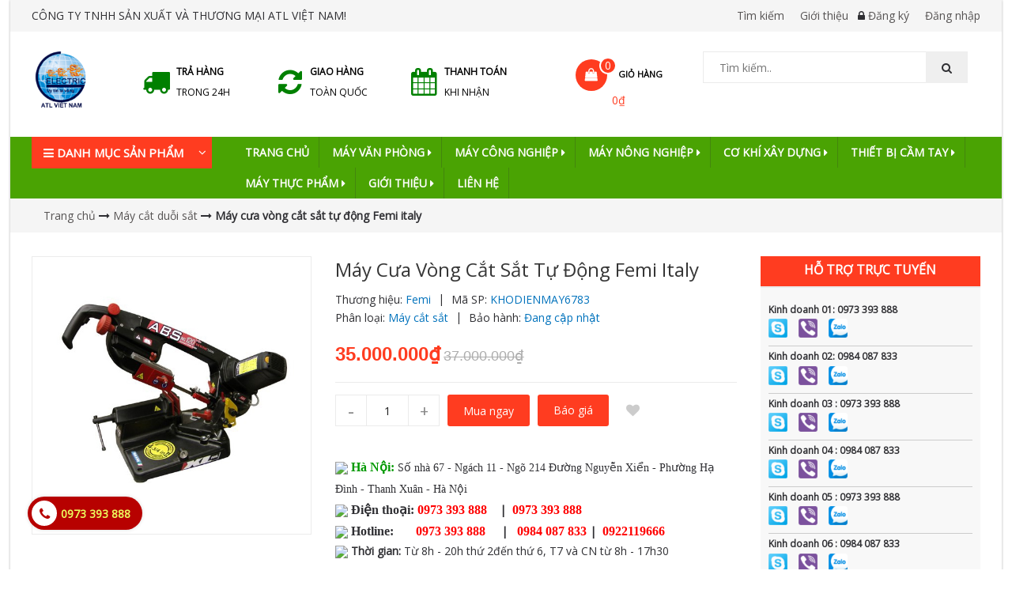

--- FILE ---
content_type: text/html; charset=utf-8
request_url: https://khodienmay.net.vn/may-cua-vong-cat-sat-tu-dong-femi-italy
body_size: 61458
content:
<!DOCTYPE html>
<html lang="vi">
	<head>
		<meta http-equiv="content-Type" content="text/html; charset=utf-8"/>
		<meta name="viewport" content="width=device-width, initial-scale=1, maximum-scale=1">			
		<title>
			Máy cưa vòng cắt sắt tự động Femi italy
			
			
			 - CÔNG TY TNHH SẢN XUẤT VÀ THƯƠNG MẠI ATL VIỆT NAM			
		</title>
		
	<script>
	  var iwish_template='product';
	  var iwish_cid=parseInt('0',10);	  
	</script>
	<script src="//bizweb.dktcdn.net/100/332/983/themes/784042/assets/iwishheader.js?1739950486565" type="text/javascript"></script>
		
		<!-- ================= Page description ================== -->
		
		<meta name="description" content="M&#225;y cưa v&#242;ng cắt sắt tự động Femi ABS105 M&#225;y cưa v&#242;ng cắt sắt tự động Femi ABS NG120 M&#225;y cưa v&#242;ng cắt sắt tự động Femi N251 DAXL M&#225;y cưa v&#242;ng cắt sắt tự động Femi ABS NG160 Xuất xứ italy Bảo h&#224;nh: 12 th&#225;ng Bảng b&#225;o gi&#225; m&#225;y cưa v&#242;ng cắt kim loại tự động Femi italy T&#234;n m&#225;y Model Đơn gi&#225; (VNĐ) M&#225;y cưa v&#242;ng cắt sắt tự động">
		
		<!-- ================= Meta ================== -->
		<meta name="keywords" content="Máy cưa vòng cắt sắt tự động Femi italy, Máy cắt duỗi sắt, Cơ khí xây dựng, Sản phẩm mới, Sản phẩm khuyến mãi, Sản phẩm nổi bật, CÔNG TY TNHH SẢN XUẤT VÀ THƯƠNG MẠI ATL VIỆT NAM, khodienmay.net.vn"/>		
		<link rel="canonical" href="https://khodienmay.net.vn/may-cua-vong-cat-sat-tu-dong-femi-italy"/>
		<meta name='revisit-after' content='1 days' />
		<meta name="robots" content="noodp,index,follow" />
		<!-- ================= Favicon ================== -->
		
		<link rel="icon" href="//bizweb.dktcdn.net/100/332/983/themes/784042/assets/favicon.png?1739950486565" type="image/x-icon" />
		


		<!-- Facebook Open Graph meta tags -->
		

	<meta property="og:type" content="product">
	<meta property="og:title" content="Máy cưa vòng cắt sắt tự động Femi italy">
	
		<meta property="og:image" content="http://bizweb.dktcdn.net/thumb/grande/100/332/983/products/0939a869a145411b1854-b2bc8ab6-d7c5-42f8-b56e-b3f2aa735ca5.jpg?v=1539447203117">
		<meta property="og:image:secure_url" content="https://bizweb.dktcdn.net/thumb/grande/100/332/983/products/0939a869a145411b1854-b2bc8ab6-d7c5-42f8-b56e-b3f2aa735ca5.jpg?v=1539447203117">
	
	<meta property="og:price:amount" content="35.000.000">
	<meta property="og:price:currency" content="VND">

<meta property="og:description" content="Máy cưa vòng cắt sắt tự động Femi ABS105 Máy cưa vòng cắt sắt tự động Femi ABS NG120 Máy cưa vòng cắt sắt tự động Femi N251 DAXL Máy cưa vòng cắt sắt tự động Femi ABS NG160 Xuất xứ italy Bảo hành: 12 tháng Bảng báo giá máy cưa vòng cắt kim loại tự động Femi italy Tên máy Model Đơn giá (VNĐ) Máy cưa vòng cắt sắt tự động">
<meta property="og:url" content="https://khodienmay.net.vn/may-cua-vong-cat-sat-tu-dong-femi-italy">
<meta property="og:site_name" content="CÔNG TY TNHH SẢN XUẤT VÀ THƯƠNG MẠI ATL VIỆT NAM">		

		<!-- Plugin CSS -->			
		<link rel="stylesheet" href="//maxcdn.bootstrapcdn.com/bootstrap/3.3.7/css/bootstrap.min.css" integrity="sha384-BVYiiSIFeK1dGmJRAkycuHAHRg32OmUcww7on3RYdg4Va+PmSTsz/K68vbdEjh4u" crossorigin="anonymous">
		<link rel="stylesheet" href="//maxcdn.bootstrapcdn.com/font-awesome/4.5.0/css/font-awesome.min.css">
		<link href="https://fonts.googleapis.com/css?family=Open+Sans" rel="stylesheet">

		<link rel="preload" as="style" type="text/css" href="//bizweb.dktcdn.net/100/332/983/themes/784042/assets/owl.carousel.min.css?1739950486565">
		<link href="//bizweb.dktcdn.net/100/332/983/themes/784042/assets/owl.carousel.min.css?1739950486565" rel="stylesheet" type="text/css" media="all" />

		<link rel="preload" as="style" type="text/css" href="//bizweb.dktcdn.net/100/332/983/themes/784042/assets/base.scss.css?1739950486565">
		<link href="//bizweb.dktcdn.net/100/332/983/themes/784042/assets/base.scss.css?1739950486565" rel="stylesheet" type="text/css" media="all" />	

		<link rel="preload" as="style" type="text/css" href="//bizweb.dktcdn.net/100/332/983/themes/784042/assets/style.scss.css?1739950486565">
		<link href="//bizweb.dktcdn.net/100/332/983/themes/784042/assets/style.scss.css?1739950486565" rel="stylesheet" type="text/css" media="all" />	


		<!-- Header JS -->	
		<script>
/*! jQuery v2.2.3 | (c) jQuery Foundation | jquery.org/license */ 
!function(a,b){"object"==typeof module&&"object"==typeof module.exports?module.exports=a.document?b(a,!0):function(a){if(!a.document)throw new Error("jQuery requires a window with a document");return b(a)}:b(a)}("undefined"!=typeof window?window:this,function(a,b){var c=[],d=a.document,e=c.slice,f=c.concat,g=c.push,h=c.indexOf,i={},j=i.toString,k=i.hasOwnProperty,l={},m="2.2.3",n=function(a,b){return new n.fn.init(a,b)},o=/^[\s\uFEFF\xA0]+|[\s\uFEFF\xA0]+$/g,p=/^-ms-/,q=/-([\da-z])/gi,r=function(a,b){return b.toUpperCase()};n.fn=n.prototype={jquery:m,constructor:n,selector:"",length:0,toArray:function(){return e.call(this)},get:function(a){return null!=a?0>a?this[a+this.length]:this[a]:e.call(this)},pushStack:function(a){var b=n.merge(this.constructor(),a);return b.prevObject=this,b.context=this.context,b},each:function(a){return n.each(this,a)},map:function(a){return this.pushStack(n.map(this,function(b,c){return a.call(b,c,b)}))},slice:function(){return this.pushStack(e.apply(this,arguments))},first:function(){return this.eq(0)},last:function(){return this.eq(-1)},eq:function(a){var b=this.length,c=+a+(0>a?b:0);return this.pushStack(c>=0&&b>c?[this[c]]:[])},end:function(){return this.prevObject||this.constructor()},push:g,sort:c.sort,splice:c.splice},n.extend=n.fn.extend=function(){var a,b,c,d,e,f,g=arguments[0]||{},h=1,i=arguments.length,j=!1;for("boolean"==typeof g&&(j=g,g=arguments[h]||{},h++),"object"==typeof g||n.isFunction(g)||(g={}),h===i&&(g=this,h--);i>h;h++)if(null!=(a=arguments[h]))for(b in a)c=g[b],d=a[b],g!==d&&(j&&d&&(n.isPlainObject(d)||(e=n.isArray(d)))?(e?(e=!1,f=c&&n.isArray(c)?c:[]):f=c&&n.isPlainObject(c)?c:{},g[b]=n.extend(j,f,d)):void 0!==d&&(g[b]=d));return g},n.extend({expando:"jQuery"+(m+Math.random()).replace(/\D/g,""),isReady:!0,error:function(a){throw new Error(a)},noop:function(){},isFunction:function(a){return"function"===n.type(a)},isArray:Array.isArray,isWindow:function(a){return null!=a&&a===a.window},isNumeric:function(a){var b=a&&a.toString();return!n.isArray(a)&&b-parseFloat(b)+1>=0},isPlainObject:function(a){var b;if("object"!==n.type(a)||a.nodeType||n.isWindow(a))return!1;if(a.constructor&&!k.call(a,"constructor")&&!k.call(a.constructor.prototype||{},"isPrototypeOf"))return!1;for(b in a);return void 0===b||k.call(a,b)},isEmptyObject:function(a){var b;for(b in a)return!1;return!0},type:function(a){return null==a?a+"":"object"==typeof a||"function"==typeof a?i[j.call(a)]||"object":typeof a},globalEval:function(a){var b,c=eval;a=n.trim(a),a&&(1===a.indexOf("use strict")?(b=d.createElement("script"),b.text=a,d.head.appendChild(b).parentNode.removeChild(b)):c(a))},camelCase:function(a){return a.replace(p,"ms-").replace(q,r)},nodeName:function(a,b){return a.nodeName&&a.nodeName.toLowerCase()===b.toLowerCase()},each:function(a,b){var c,d=0;if(s(a)){for(c=a.length;c>d;d++)if(b.call(a[d],d,a[d])===!1)break}else for(d in a)if(b.call(a[d],d,a[d])===!1)break;return a},trim:function(a){return null==a?"":(a+"").replace(o,"")},makeArray:function(a,b){var c=b||[];return null!=a&&(s(Object(a))?n.merge(c,"string"==typeof a?[a]:a):g.call(c,a)),c},inArray:function(a,b,c){return null==b?-1:h.call(b,a,c)},merge:function(a,b){for(var c=+b.length,d=0,e=a.length;c>d;d++)a[e++]=b[d];return a.length=e,a},grep:function(a,b,c){for(var d,e=[],f=0,g=a.length,h=!c;g>f;f++)d=!b(a[f],f),d!==h&&e.push(a[f]);return e},map:function(a,b,c){var d,e,g=0,h=[];if(s(a))for(d=a.length;d>g;g++)e=b(a[g],g,c),null!=e&&h.push(e);else for(g in a)e=b(a[g],g,c),null!=e&&h.push(e);return f.apply([],h)},guid:1,proxy:function(a,b){var c,d,f;return"string"==typeof b&&(c=a[b],b=a,a=c),n.isFunction(a)?(d=e.call(arguments,2),f=function(){return a.apply(b||this,d.concat(e.call(arguments)))},f.guid=a.guid=a.guid||n.guid++,f):void 0},now:Date.now,support:l}),"function"==typeof Symbol&&(n.fn[Symbol.iterator]=c[Symbol.iterator]),n.each("Boolean Number String Function Array Date RegExp Object Error Symbol".split(" "),function(a,b){i["[object "+b+"]"]=b.toLowerCase()});function s(a){var b=!!a&&"length"in a&&a.length,c=n.type(a);return"function"===c||n.isWindow(a)?!1:"array"===c||0===b||"number"==typeof b&&b>0&&b-1 in a}var t=function(a){var b,c,d,e,f,g,h,i,j,k,l,m,n,o,p,q,r,s,t,u="sizzle"+1*new Date,v=a.document,w=0,x=0,y=ga(),z=ga(),A=ga(),B=function(a,b){return a===b&&(l=!0),0},C=1<<31,D={}.hasOwnProperty,E=[],F=E.pop,G=E.push,H=E.push,I=E.slice,J=function(a,b){for(var c=0,d=a.length;d>c;c++)if(a[c]===b)return c;return-1},K="checked|selected|async|autofocus|autoplay|controls|defer|disabled|hidden|ismap|loop|multiple|open|readonly|required|scoped",L="[\\x20\\t\\r\\n\\f]",M="(?:\\\\.|[\\w-]|[^\\x00-\\xa0])+",N="\\["+L+"*("+M+")(?:"+L+"*([*^$|!~]?=)"+L+"*(?:'((?:\\\\.|[^\\\\'])*)'|\"((?:\\\\.|[^\\\\\"])*)\"|("+M+"))|)"+L+"*\\]",O=":("+M+")(?:\\((('((?:\\\\.|[^\\\\'])*)'|\"((?:\\\\.|[^\\\\\"])*)\")|((?:\\\\.|[^\\\\()[\\]]|"+N+")*)|.*)\\)|)",P=new RegExp(L+"+","g"),Q=new RegExp("^"+L+"+|((?:^|[^\\\\])(?:\\\\.)*)"+L+"+$","g"),R=new RegExp("^"+L+"*,"+L+"*"),S=new RegExp("^"+L+"*([>+~]|"+L+")"+L+"*"),T=new RegExp("="+L+"*([^\\]'\"]*?)"+L+"*\\]","g"),U=new RegExp(O),V=new RegExp("^"+M+"$"),W={ID:new RegExp("^#("+M+")"),CLASS:new RegExp("^\\.("+M+")"),TAG:new RegExp("^("+M+"|[*])"),ATTR:new RegExp("^"+N),PSEUDO:new RegExp("^"+O),CHILD:new RegExp("^:(only|first|last|nth|nth-last)-(child|of-type)(?:\\("+L+"*(even|odd|(([+-]|)(\\d*)n|)"+L+"*(?:([+-]|)"+L+"*(\\d+)|))"+L+"*\\)|)","i"),bool:new RegExp("^(?:"+K+")$","i"),needsContext:new RegExp("^"+L+"*[>+~]|:(even|odd|eq|gt|lt|nth|first|last)(?:\\("+L+"*((?:-\\d)?\\d*)"+L+"*\\)|)(?=[^-]|$)","i")},X=/^(?:input|select|textarea|button)$/i,Y=/^h\d$/i,Z=/^[^{]+\{\s*\[native \w/,$=/^(?:#([\w-]+)|(\w+)|\.([\w-]+))$/,_=/[+~]/,aa=/'|\\/g,ba=new RegExp("\\\\([\\da-f]{1,6}"+L+"?|("+L+")|.)","ig"),ca=function(a,b,c){var d="0x"+b-65536;return d!==d||c?b:0>d?String.fromCharCode(d+65536):String.fromCharCode(d>>10|55296,1023&d|56320)},da=function(){m()};try{H.apply(E=I.call(v.childNodes),v.childNodes),E[v.childNodes.length].nodeType}catch(ea){H={apply:E.length?function(a,b){G.apply(a,I.call(b))}:function(a,b){var c=a.length,d=0;while(a[c++]=b[d++]);a.length=c-1}}}function fa(a,b,d,e){var f,h,j,k,l,o,r,s,w=b&&b.ownerDocument,x=b?b.nodeType:9;if(d=d||[],"string"!=typeof a||!a||1!==x&&9!==x&&11!==x)return d;if(!e&&((b?b.ownerDocument||b:v)!==n&&m(b),b=b||n,p)){if(11!==x&&(o=$.exec(a)))if(f=o[1]){if(9===x){if(!(j=b.getElementById(f)))return d;if(j.id===f)return d.push(j),d}else if(w&&(j=w.getElementById(f))&&t(b,j)&&j.id===f)return d.push(j),d}else{if(o[2])return H.apply(d,b.getElementsByTagName(a)),d;if((f=o[3])&&c.getElementsByClassName&&b.getElementsByClassName)return H.apply(d,b.getElementsByClassName(f)),d}if(c.qsa&&!A[a+" "]&&(!q||!q.test(a))){if(1!==x)w=b,s=a;else if("object"!==b.nodeName.toLowerCase()){(k=b.getAttribute("id"))?k=k.replace(aa,"\\$&"):b.setAttribute("id",k=u),r=g(a),h=r.length,l=V.test(k)?"#"+k:"[id='"+k+"']";while(h--)r[h]=l+" "+qa(r[h]);s=r.join(","),w=_.test(a)&&oa(b.parentNode)||b}if(s)try{return H.apply(d,w.querySelectorAll(s)),d}catch(y){}finally{k===u&&b.removeAttribute("id")}}}return i(a.replace(Q,"$1"),b,d,e)}function ga(){var a=[];function b(c,e){return a.push(c+" ")>d.cacheLength&&delete b[a.shift()],b[c+" "]=e}return b}function ha(a){return a[u]=!0,a}function ia(a){var b=n.createElement("div");try{return!!a(b)}catch(c){return!1}finally{b.parentNode&&b.parentNode.removeChild(b),b=null}}function ja(a,b){var c=a.split("|"),e=c.length;while(e--)d.attrHandle[c[e]]=b}function ka(a,b){var c=b&&a,d=c&&1===a.nodeType&&1===b.nodeType&&(~b.sourceIndex||C)-(~a.sourceIndex||C);if(d)return d;if(c)while(c=c.nextSibling)if(c===b)return-1;return a?1:-1}function la(a){return function(b){var c=b.nodeName.toLowerCase();return"input"===c&&b.type===a}}function ma(a){return function(b){var c=b.nodeName.toLowerCase();return("input"===c||"button"===c)&&b.type===a}}function na(a){return ha(function(b){return b=+b,ha(function(c,d){var e,f=a([],c.length,b),g=f.length;while(g--)c[e=f[g]]&&(c[e]=!(d[e]=c[e]))})})}function oa(a){return a&&"undefined"!=typeof a.getElementsByTagName&&a}c=fa.support={},f=fa.isXML=function(a){var b=a&&(a.ownerDocument||a).documentElement;return b?"HTML"!==b.nodeName:!1},m=fa.setDocument=function(a){var b,e,g=a?a.ownerDocument||a:v;return g!==n&&9===g.nodeType&&g.documentElement?(n=g,o=n.documentElement,p=!f(n),(e=n.defaultView)&&e.top!==e&&(e.addEventListener?e.addEventListener("unload",da,!1):e.attachEvent&&e.attachEvent("onunload",da)),c.attributes=ia(function(a){return a.className="i",!a.getAttribute("className")}),c.getElementsByTagName=ia(function(a){return a.appendChild(n.createComment("")),!a.getElementsByTagName("*").length}),c.getElementsByClassName=Z.test(n.getElementsByClassName),c.getById=ia(function(a){return o.appendChild(a).id=u,!n.getElementsByName||!n.getElementsByName(u).length}),c.getById?(d.find.ID=function(a,b){if("undefined"!=typeof b.getElementById&&p){var c=b.getElementById(a);return c?[c]:[]}},d.filter.ID=function(a){var b=a.replace(ba,ca);return function(a){return a.getAttribute("id")===b}}):(delete d.find.ID,d.filter.ID=function(a){var b=a.replace(ba,ca);return function(a){var c="undefined"!=typeof a.getAttributeNode&&a.getAttributeNode("id");return c&&c.value===b}}),d.find.TAG=c.getElementsByTagName?function(a,b){return"undefined"!=typeof b.getElementsByTagName?b.getElementsByTagName(a):c.qsa?b.querySelectorAll(a):void 0}:function(a,b){var c,d=[],e=0,f=b.getElementsByTagName(a);if("*"===a){while(c=f[e++])1===c.nodeType&&d.push(c);return d}return f},d.find.CLASS=c.getElementsByClassName&&function(a,b){return"undefined"!=typeof b.getElementsByClassName&&p?b.getElementsByClassName(a):void 0},r=[],q=[],(c.qsa=Z.test(n.querySelectorAll))&&(ia(function(a){o.appendChild(a).innerHTML="<a id='"+u+"'></a><select id='"+u+"-\r\\' msallowcapture=''><option selected=''></option></select>",a.querySelectorAll("[msallowcapture^='']").length&&q.push("[*^$]="+L+"*(?:''|\"\")"),a.querySelectorAll("[selected]").length||q.push("\\["+L+"*(?:value|"+K+")"),a.querySelectorAll("[id~="+u+"-]").length||q.push("~="),a.querySelectorAll(":checked").length||q.push(":checked"),a.querySelectorAll("a#"+u+"+*").length||q.push(".#.+[+~]")}),ia(function(a){var b=n.createElement("input");b.setAttribute("type","hidden"),a.appendChild(b).setAttribute("name","D"),a.querySelectorAll("[name=d]").length&&q.push("name"+L+"*[*^$|!~]?="),a.querySelectorAll(":enabled").length||q.push(":enabled",":disabled"),a.querySelectorAll("*,:x"),q.push(",.*:")})),(c.matchesSelector=Z.test(s=o.matches||o.webkitMatchesSelector||o.mozMatchesSelector||o.oMatchesSelector||o.msMatchesSelector))&&ia(function(a){c.disconnectedMatch=s.call(a,"div"),s.call(a,"[s!='']:x"),r.push("!=",O)}),q=q.length&&new RegExp(q.join("|")),r=r.length&&new RegExp(r.join("|")),b=Z.test(o.compareDocumentPosition),t=b||Z.test(o.contains)?function(a,b){var c=9===a.nodeType?a.documentElement:a,d=b&&b.parentNode;return a===d||!(!d||1!==d.nodeType||!(c.contains?c.contains(d):a.compareDocumentPosition&&16&a.compareDocumentPosition(d)))}:function(a,b){if(b)while(b=b.parentNode)if(b===a)return!0;return!1},B=b?function(a,b){if(a===b)return l=!0,0;var d=!a.compareDocumentPosition-!b.compareDocumentPosition;return d?d:(d=(a.ownerDocument||a)===(b.ownerDocument||b)?a.compareDocumentPosition(b):1,1&d||!c.sortDetached&&b.compareDocumentPosition(a)===d?a===n||a.ownerDocument===v&&t(v,a)?-1:b===n||b.ownerDocument===v&&t(v,b)?1:k?J(k,a)-J(k,b):0:4&d?-1:1)}:function(a,b){if(a===b)return l=!0,0;var c,d=0,e=a.parentNode,f=b.parentNode,g=[a],h=[b];if(!e||!f)return a===n?-1:b===n?1:e?-1:f?1:k?J(k,a)-J(k,b):0;if(e===f)return ka(a,b);c=a;while(c=c.parentNode)g.unshift(c);c=b;while(c=c.parentNode)h.unshift(c);while(g[d]===h[d])d++;return d?ka(g[d],h[d]):g[d]===v?-1:h[d]===v?1:0},n):n},fa.matches=function(a,b){return fa(a,null,null,b)},fa.matchesSelector=function(a,b){if((a.ownerDocument||a)!==n&&m(a),b=b.replace(T,"='$1']"),c.matchesSelector&&p&&!A[b+" "]&&(!r||!r.test(b))&&(!q||!q.test(b)))try{var d=s.call(a,b);if(d||c.disconnectedMatch||a.document&&11!==a.document.nodeType)return d}catch(e){}return fa(b,n,null,[a]).length>0},fa.contains=function(a,b){return(a.ownerDocument||a)!==n&&m(a),t(a,b)},fa.attr=function(a,b){(a.ownerDocument||a)!==n&&m(a);var e=d.attrHandle[b.toLowerCase()],f=e&&D.call(d.attrHandle,b.toLowerCase())?e(a,b,!p):void 0;return void 0!==f?f:c.attributes||!p?a.getAttribute(b):(f=a.getAttributeNode(b))&&f.specified?f.value:null},fa.error=function(a){throw new Error("Syntax error, unrecognized expression: "+a)},fa.uniqueSort=function(a){var b,d=[],e=0,f=0;if(l=!c.detectDuplicates,k=!c.sortStable&&a.slice(0),a.sort(B),l){while(b=a[f++])b===a[f]&&(e=d.push(f));while(e--)a.splice(d[e],1)}return k=null,a},e=fa.getText=function(a){var b,c="",d=0,f=a.nodeType;if(f){if(1===f||9===f||11===f){if("string"==typeof a.textContent)return a.textContent;for(a=a.firstChild;a;a=a.nextSibling)c+=e(a)}else if(3===f||4===f)return a.nodeValue}else while(b=a[d++])c+=e(b);return c},d=fa.selectors={cacheLength:50,createPseudo:ha,match:W,attrHandle:{},find:{},relative:{">":{dir:"parentNode",first:!0}," ":{dir:"parentNode"},"+":{dir:"previousSibling",first:!0},"~":{dir:"previousSibling"}},preFilter:{ATTR:function(a){return a[1]=a[1].replace(ba,ca),a[3]=(a[3]||a[4]||a[5]||"").replace(ba,ca),"~="===a[2]&&(a[3]=" "+a[3]+" "),a.slice(0,4)},CHILD:function(a){return a[1]=a[1].toLowerCase(),"nth"===a[1].slice(0,3)?(a[3]||fa.error(a[0]),a[4]=+(a[4]?a[5]+(a[6]||1):2*("even"===a[3]||"odd"===a[3])),a[5]=+(a[7]+a[8]||"odd"===a[3])):a[3]&&fa.error(a[0]),a},PSEUDO:function(a){var b,c=!a[6]&&a[2];return W.CHILD.test(a[0])?null:(a[3]?a[2]=a[4]||a[5]||"":c&&U.test(c)&&(b=g(c,!0))&&(b=c.indexOf(")",c.length-b)-c.length)&&(a[0]=a[0].slice(0,b),a[2]=c.slice(0,b)),a.slice(0,3))}},filter:{TAG:function(a){var b=a.replace(ba,ca).toLowerCase();return"*"===a?function(){return!0}:function(a){return a.nodeName&&a.nodeName.toLowerCase()===b}},CLASS:function(a){var b=y[a+" "];return b||(b=new RegExp("(^|"+L+")"+a+"("+L+"|$)"))&&y(a,function(a){return b.test("string"==typeof a.className&&a.className||"undefined"!=typeof a.getAttribute&&a.getAttribute("class")||"")})},ATTR:function(a,b,c){return function(d){var e=fa.attr(d,a);return null==e?"!="===b:b?(e+="","="===b?e===c:"!="===b?e!==c:"^="===b?c&&0===e.indexOf(c):"*="===b?c&&e.indexOf(c)>-1:"$="===b?c&&e.slice(-c.length)===c:"~="===b?(" "+e.replace(P," ")+" ").indexOf(c)>-1:"|="===b?e===c||e.slice(0,c.length+1)===c+"-":!1):!0}},CHILD:function(a,b,c,d,e){var f="nth"!==a.slice(0,3),g="last"!==a.slice(-4),h="of-type"===b;return 1===d&&0===e?function(a){return!!a.parentNode}:function(b,c,i){var j,k,l,m,n,o,p=f!==g?"nextSibling":"previousSibling",q=b.parentNode,r=h&&b.nodeName.toLowerCase(),s=!i&&!h,t=!1;if(q){if(f){while(p){m=b;while(m=m[p])if(h?m.nodeName.toLowerCase()===r:1===m.nodeType)return!1;o=p="only"===a&&!o&&"nextSibling"}return!0}if(o=[g?q.firstChild:q.lastChild],g&&s){m=q,l=m[u]||(m[u]={}),k=l[m.uniqueID]||(l[m.uniqueID]={}),j=k[a]||[],n=j[0]===w&&j[1],t=n&&j[2],m=n&&q.childNodes[n];while(m=++n&&m&&m[p]||(t=n=0)||o.pop())if(1===m.nodeType&&++t&&m===b){k[a]=[w,n,t];break}}else if(s&&(m=b,l=m[u]||(m[u]={}),k=l[m.uniqueID]||(l[m.uniqueID]={}),j=k[a]||[],n=j[0]===w&&j[1],t=n),t===!1)while(m=++n&&m&&m[p]||(t=n=0)||o.pop())if((h?m.nodeName.toLowerCase()===r:1===m.nodeType)&&++t&&(s&&(l=m[u]||(m[u]={}),k=l[m.uniqueID]||(l[m.uniqueID]={}),k[a]=[w,t]),m===b))break;return t-=e,t===d||t%d===0&&t/d>=0}}},PSEUDO:function(a,b){var c,e=d.pseudos[a]||d.setFilters[a.toLowerCase()]||fa.error("unsupported pseudo: "+a);return e[u]?e(b):e.length>1?(c=[a,a,"",b],d.setFilters.hasOwnProperty(a.toLowerCase())?ha(function(a,c){var d,f=e(a,b),g=f.length;while(g--)d=J(a,f[g]),a[d]=!(c[d]=f[g])}):function(a){return e(a,0,c)}):e}},pseudos:{not:ha(function(a){var b=[],c=[],d=h(a.replace(Q,"$1"));return d[u]?ha(function(a,b,c,e){var f,g=d(a,null,e,[]),h=a.length;while(h--)(f=g[h])&&(a[h]=!(b[h]=f))}):function(a,e,f){return b[0]=a,d(b,null,f,c),b[0]=null,!c.pop()}}),has:ha(function(a){return function(b){return fa(a,b).length>0}}),contains:ha(function(a){return a=a.replace(ba,ca),function(b){return(b.textContent||b.innerText||e(b)).indexOf(a)>-1}}),lang:ha(function(a){return V.test(a||"")||fa.error("unsupported lang: "+a),a=a.replace(ba,ca).toLowerCase(),function(b){var c;do if(c=p?b.lang:b.getAttribute("xml:lang")||b.getAttribute("lang"))return c=c.toLowerCase(),c===a||0===c.indexOf(a+"-");while((b=b.parentNode)&&1===b.nodeType);return!1}}),target:function(b){var c=a.location&&a.location.hash;return c&&c.slice(1)===b.id},root:function(a){return a===o},focus:function(a){return a===n.activeElement&&(!n.hasFocus||n.hasFocus())&&!!(a.type||a.href||~a.tabIndex)},enabled:function(a){return a.disabled===!1},disabled:function(a){return a.disabled===!0},checked:function(a){var b=a.nodeName.toLowerCase();return"input"===b&&!!a.checked||"option"===b&&!!a.selected},selected:function(a){return a.parentNode&&a.parentNode.selectedIndex,a.selected===!0},empty:function(a){for(a=a.firstChild;a;a=a.nextSibling)if(a.nodeType<6)return!1;return!0},parent:function(a){return!d.pseudos.empty(a)},header:function(a){return Y.test(a.nodeName)},input:function(a){return X.test(a.nodeName)},button:function(a){var b=a.nodeName.toLowerCase();return"input"===b&&"button"===a.type||"button"===b},text:function(a){var b;return"input"===a.nodeName.toLowerCase()&&"text"===a.type&&(null==(b=a.getAttribute("type"))||"text"===b.toLowerCase())},first:na(function(){return[0]}),last:na(function(a,b){return[b-1]}),eq:na(function(a,b,c){return[0>c?c+b:c]}),even:na(function(a,b){for(var c=0;b>c;c+=2)a.push(c);return a}),odd:na(function(a,b){for(var c=1;b>c;c+=2)a.push(c);return a}),lt:na(function(a,b,c){for(var d=0>c?c+b:c;--d>=0;)a.push(d);return a}),gt:na(function(a,b,c){for(var d=0>c?c+b:c;++d<b;)a.push(d);return a})}},d.pseudos.nth=d.pseudos.eq;for(b in{radio:!0,checkbox:!0,file:!0,password:!0,image:!0})d.pseudos[b]=la(b);for(b in{submit:!0,reset:!0})d.pseudos[b]=ma(b);function pa(){}pa.prototype=d.filters=d.pseudos,d.setFilters=new pa,g=fa.tokenize=function(a,b){var c,e,f,g,h,i,j,k=z[a+" "];if(k)return b?0:k.slice(0);h=a,i=[],j=d.preFilter;while(h){c&&!(e=R.exec(h))||(e&&(h=h.slice(e[0].length)||h),i.push(f=[])),c=!1,(e=S.exec(h))&&(c=e.shift(),f.push({value:c,type:e[0].replace(Q," ")}),h=h.slice(c.length));for(g in d.filter)!(e=W[g].exec(h))||j[g]&&!(e=j[g](e))||(c=e.shift(),f.push({value:c,type:g,matches:e}),h=h.slice(c.length));if(!c)break}return b?h.length:h?fa.error(a):z(a,i).slice(0)};function qa(a){for(var b=0,c=a.length,d="";c>b;b++)d+=a[b].value;return d}function ra(a,b,c){var d=b.dir,e=c&&"parentNode"===d,f=x++;return b.first?function(b,c,f){while(b=b[d])if(1===b.nodeType||e)return a(b,c,f)}:function(b,c,g){var h,i,j,k=[w,f];if(g){while(b=b[d])if((1===b.nodeType||e)&&a(b,c,g))return!0}else while(b=b[d])if(1===b.nodeType||e){if(j=b[u]||(b[u]={}),i=j[b.uniqueID]||(j[b.uniqueID]={}),(h=i[d])&&h[0]===w&&h[1]===f)return k[2]=h[2];if(i[d]=k,k[2]=a(b,c,g))return!0}}}function sa(a){return a.length>1?function(b,c,d){var e=a.length;while(e--)if(!a[e](b,c,d))return!1;return!0}:a[0]}function ta(a,b,c){for(var d=0,e=b.length;e>d;d++)fa(a,b[d],c);return c}function ua(a,b,c,d,e){for(var f,g=[],h=0,i=a.length,j=null!=b;i>h;h++)(f=a[h])&&(c&&!c(f,d,e)||(g.push(f),j&&b.push(h)));return g}function va(a,b,c,d,e,f){return d&&!d[u]&&(d=va(d)),e&&!e[u]&&(e=va(e,f)),ha(function(f,g,h,i){var j,k,l,m=[],n=[],o=g.length,p=f||ta(b||"*",h.nodeType?[h]:h,[]),q=!a||!f&&b?p:ua(p,m,a,h,i),r=c?e||(f?a:o||d)?[]:g:q;if(c&&c(q,r,h,i),d){j=ua(r,n),d(j,[],h,i),k=j.length;while(k--)(l=j[k])&&(r[n[k]]=!(q[n[k]]=l))}if(f){if(e||a){if(e){j=[],k=r.length;while(k--)(l=r[k])&&j.push(q[k]=l);e(null,r=[],j,i)}k=r.length;while(k--)(l=r[k])&&(j=e?J(f,l):m[k])>-1&&(f[j]=!(g[j]=l))}}else r=ua(r===g?r.splice(o,r.length):r),e?e(null,g,r,i):H.apply(g,r)})}function wa(a){for(var b,c,e,f=a.length,g=d.relative[a[0].type],h=g||d.relative[" "],i=g?1:0,k=ra(function(a){return a===b},h,!0),l=ra(function(a){return J(b,a)>-1},h,!0),m=[function(a,c,d){var e=!g&&(d||c!==j)||((b=c).nodeType?k(a,c,d):l(a,c,d));return b=null,e}];f>i;i++)if(c=d.relative[a[i].type])m=[ra(sa(m),c)];else{if(c=d.filter[a[i].type].apply(null,a[i].matches),c[u]){for(e=++i;f>e;e++)if(d.relative[a[e].type])break;return va(i>1&&sa(m),i>1&&qa(a.slice(0,i-1).concat({value:" "===a[i-2].type?"*":""})).replace(Q,"$1"),c,e>i&&wa(a.slice(i,e)),f>e&&wa(a=a.slice(e)),f>e&&qa(a))}m.push(c)}return sa(m)}function xa(a,b){var c=b.length>0,e=a.length>0,f=function(f,g,h,i,k){var l,o,q,r=0,s="0",t=f&&[],u=[],v=j,x=f||e&&d.find.TAG("*",k),y=w+=null==v?1:Math.random()||.1,z=x.length;for(k&&(j=g===n||g||k);s!==z&&null!=(l=x[s]);s++){if(e&&l){o=0,g||l.ownerDocument===n||(m(l),h=!p);while(q=a[o++])if(q(l,g||n,h)){i.push(l);break}k&&(w=y)}c&&((l=!q&&l)&&r--,f&&t.push(l))}if(r+=s,c&&s!==r){o=0;while(q=b[o++])q(t,u,g,h);if(f){if(r>0)while(s--)t[s]||u[s]||(u[s]=F.call(i));u=ua(u)}H.apply(i,u),k&&!f&&u.length>0&&r+b.length>1&&fa.uniqueSort(i)}return k&&(w=y,j=v),t};return c?ha(f):f}return h=fa.compile=function(a,b){var c,d=[],e=[],f=A[a+" "];if(!f){b||(b=g(a)),c=b.length;while(c--)f=wa(b[c]),f[u]?d.push(f):e.push(f);f=A(a,xa(e,d)),f.selector=a}return f},i=fa.select=function(a,b,e,f){var i,j,k,l,m,n="function"==typeof a&&a,o=!f&&g(a=n.selector||a);if(e=e||[],1===o.length){if(j=o[0]=o[0].slice(0),j.length>2&&"ID"===(k=j[0]).type&&c.getById&&9===b.nodeType&&p&&d.relative[j[1].type]){if(b=(d.find.ID(k.matches[0].replace(ba,ca),b)||[])[0],!b)return e;n&&(b=b.parentNode),a=a.slice(j.shift().value.length)}i=W.needsContext.test(a)?0:j.length;while(i--){if(k=j[i],d.relative[l=k.type])break;if((m=d.find[l])&&(f=m(k.matches[0].replace(ba,ca),_.test(j[0].type)&&oa(b.parentNode)||b))){if(j.splice(i,1),a=f.length&&qa(j),!a)return H.apply(e,f),e;break}}}return(n||h(a,o))(f,b,!p,e,!b||_.test(a)&&oa(b.parentNode)||b),e},c.sortStable=u.split("").sort(B).join("")===u,c.detectDuplicates=!!l,m(),c.sortDetached=ia(function(a){return 1&a.compareDocumentPosition(n.createElement("div"))}),ia(function(a){return a.innerHTML="<a href='#'></a>","#"===a.firstChild.getAttribute("href")})||ja("type|href|height|width",function(a,b,c){return c?void 0:a.getAttribute(b,"type"===b.toLowerCase()?1:2)}),c.attributes&&ia(function(a){return a.innerHTML="<input/>",a.firstChild.setAttribute("value",""),""===a.firstChild.getAttribute("value")})||ja("value",function(a,b,c){return c||"input"!==a.nodeName.toLowerCase()?void 0:a.defaultValue}),ia(function(a){return null==a.getAttribute("disabled")})||ja(K,function(a,b,c){var d;return c?void 0:a[b]===!0?b.toLowerCase():(d=a.getAttributeNode(b))&&d.specified?d.value:null}),fa}(a);n.find=t,n.expr=t.selectors,n.expr[":"]=n.expr.pseudos,n.uniqueSort=n.unique=t.uniqueSort,n.text=t.getText,n.isXMLDoc=t.isXML,n.contains=t.contains;var u=function(a,b,c){var d=[],e=void 0!==c;while((a=a[b])&&9!==a.nodeType)if(1===a.nodeType){if(e&&n(a).is(c))break;d.push(a)}return d},v=function(a,b){for(var c=[];a;a=a.nextSibling)1===a.nodeType&&a!==b&&c.push(a);return c},w=n.expr.match.needsContext,x=/^<([\w-]+)\s*\/?>(?:<\/\1>|)$/,y=/^.[^:#\[\.,]*$/;function z(a,b,c){if(n.isFunction(b))return n.grep(a,function(a,d){return!!b.call(a,d,a)!==c});if(b.nodeType)return n.grep(a,function(a){return a===b!==c});if("string"==typeof b){if(y.test(b))return n.filter(b,a,c);b=n.filter(b,a)}return n.grep(a,function(a){return h.call(b,a)>-1!==c})}n.filter=function(a,b,c){var d=b[0];return c&&(a=":not("+a+")"),1===b.length&&1===d.nodeType?n.find.matchesSelector(d,a)?[d]:[]:n.find.matches(a,n.grep(b,function(a){return 1===a.nodeType}))},n.fn.extend({find:function(a){var b,c=this.length,d=[],e=this;if("string"!=typeof a)return this.pushStack(n(a).filter(function(){for(b=0;c>b;b++)if(n.contains(e[b],this))return!0}));for(b=0;c>b;b++)n.find(a,e[b],d);return d=this.pushStack(c>1?n.unique(d):d),d.selector=this.selector?this.selector+" "+a:a,d},filter:function(a){return this.pushStack(z(this,a||[],!1))},not:function(a){return this.pushStack(z(this,a||[],!0))},is:function(a){return!!z(this,"string"==typeof a&&w.test(a)?n(a):a||[],!1).length}});var A,B=/^(?:\s*(<[\w\W]+>)[^>]*|#([\w-]*))$/,C=n.fn.init=function(a,b,c){var e,f;if(!a)return this;if(c=c||A,"string"==typeof a){if(e="<"===a[0]&&">"===a[a.length-1]&&a.length>=3?[null,a,null]:B.exec(a),!e||!e[1]&&b)return!b||b.jquery?(b||c).find(a):this.constructor(b).find(a);if(e[1]){if(b=b instanceof n?b[0]:b,n.merge(this,n.parseHTML(e[1],b&&b.nodeType?b.ownerDocument||b:d,!0)),x.test(e[1])&&n.isPlainObject(b))for(e in b)n.isFunction(this[e])?this[e](b[e]):this.attr(e,b[e]);return this}return f=d.getElementById(e[2]),f&&f.parentNode&&(this.length=1,this[0]=f),this.context=d,this.selector=a,this}return a.nodeType?(this.context=this[0]=a,this.length=1,this):n.isFunction(a)?void 0!==c.ready?c.ready(a):a(n):(void 0!==a.selector&&(this.selector=a.selector,this.context=a.context),n.makeArray(a,this))};C.prototype=n.fn,A=n(d);var D=/^(?:parents|prev(?:Until|All))/,E={children:!0,contents:!0,next:!0,prev:!0};n.fn.extend({has:function(a){var b=n(a,this),c=b.length;return this.filter(function(){for(var a=0;c>a;a++)if(n.contains(this,b[a]))return!0})},closest:function(a,b){for(var c,d=0,e=this.length,f=[],g=w.test(a)||"string"!=typeof a?n(a,b||this.context):0;e>d;d++)for(c=this[d];c&&c!==b;c=c.parentNode)if(c.nodeType<11&&(g?g.index(c)>-1:1===c.nodeType&&n.find.matchesSelector(c,a))){f.push(c);break}return this.pushStack(f.length>1?n.uniqueSort(f):f)},index:function(a){return a?"string"==typeof a?h.call(n(a),this[0]):h.call(this,a.jquery?a[0]:a):this[0]&&this[0].parentNode?this.first().prevAll().length:-1},add:function(a,b){return this.pushStack(n.uniqueSort(n.merge(this.get(),n(a,b))))},addBack:function(a){return this.add(null==a?this.prevObject:this.prevObject.filter(a))}});function F(a,b){while((a=a[b])&&1!==a.nodeType);return a}n.each({parent:function(a){var b=a.parentNode;return b&&11!==b.nodeType?b:null},parents:function(a){return u(a,"parentNode")},parentsUntil:function(a,b,c){return u(a,"parentNode",c)},next:function(a){return F(a,"nextSibling")},prev:function(a){return F(a,"previousSibling")},nextAll:function(a){return u(a,"nextSibling")},prevAll:function(a){return u(a,"previousSibling")},nextUntil:function(a,b,c){return u(a,"nextSibling",c)},prevUntil:function(a,b,c){return u(a,"previousSibling",c)},siblings:function(a){return v((a.parentNode||{}).firstChild,a)},children:function(a){return v(a.firstChild)},contents:function(a){return a.contentDocument||n.merge([],a.childNodes)}},function(a,b){n.fn[a]=function(c,d){var e=n.map(this,b,c);return"Until"!==a.slice(-5)&&(d=c),d&&"string"==typeof d&&(e=n.filter(d,e)),this.length>1&&(E[a]||n.uniqueSort(e),D.test(a)&&e.reverse()),this.pushStack(e)}});var G=/\S+/g;function H(a){var b={};return n.each(a.match(G)||[],function(a,c){b[c]=!0}),b}n.Callbacks=function(a){a="string"==typeof a?H(a):n.extend({},a);var b,c,d,e,f=[],g=[],h=-1,i=function(){for(e=a.once,d=b=!0;g.length;h=-1){c=g.shift();while(++h<f.length)f[h].apply(c[0],c[1])===!1&&a.stopOnFalse&&(h=f.length,c=!1)}a.memory||(c=!1),b=!1,e&&(f=c?[]:"")},j={add:function(){return f&&(c&&!b&&(h=f.length-1,g.push(c)),function d(b){n.each(b,function(b,c){n.isFunction(c)?a.unique&&j.has(c)||f.push(c):c&&c.length&&"string"!==n.type(c)&&d(c)})}(arguments),c&&!b&&i()),this},remove:function(){return n.each(arguments,function(a,b){var c;while((c=n.inArray(b,f,c))>-1)f.splice(c,1),h>=c&&h--}),this},has:function(a){return a?n.inArray(a,f)>-1:f.length>0},empty:function(){return f&&(f=[]),this},disable:function(){return e=g=[],f=c="",this},disabled:function(){return!f},lock:function(){return e=g=[],c||(f=c=""),this},locked:function(){return!!e},fireWith:function(a,c){return e||(c=c||[],c=[a,c.slice?c.slice():c],g.push(c),b||i()),this},fire:function(){return j.fireWith(this,arguments),this},fired:function(){return!!d}};return j},n.extend({Deferred:function(a){var b=[["resolve","done",n.Callbacks("once memory"),"resolved"],["reject","fail",n.Callbacks("once memory"),"rejected"],["notify","progress",n.Callbacks("memory")]],c="pending",d={state:function(){return c},always:function(){return e.done(arguments).fail(arguments),this},then:function(){var a=arguments;return n.Deferred(function(c){n.each(b,function(b,f){var g=n.isFunction(a[b])&&a[b];e[f[1]](function(){var a=g&&g.apply(this,arguments);a&&n.isFunction(a.promise)?a.promise().progress(c.notify).done(c.resolve).fail(c.reject):c[f[0]+"With"](this===d?c.promise():this,g?[a]:arguments)})}),a=null}).promise()},promise:function(a){return null!=a?n.extend(a,d):d}},e={};return d.pipe=d.then,n.each(b,function(a,f){var g=f[2],h=f[3];d[f[1]]=g.add,h&&g.add(function(){c=h},b[1^a][2].disable,b[2][2].lock),e[f[0]]=function(){return e[f[0]+"With"](this===e?d:this,arguments),this},e[f[0]+"With"]=g.fireWith}),d.promise(e),a&&a.call(e,e),e},when:function(a){var b=0,c=e.call(arguments),d=c.length,f=1!==d||a&&n.isFunction(a.promise)?d:0,g=1===f?a:n.Deferred(),h=function(a,b,c){return function(d){b[a]=this,c[a]=arguments.length>1?e.call(arguments):d,c===i?g.notifyWith(b,c):--f||g.resolveWith(b,c)}},i,j,k;if(d>1)for(i=new Array(d),j=new Array(d),k=new Array(d);d>b;b++)c[b]&&n.isFunction(c[b].promise)?c[b].promise().progress(h(b,j,i)).done(h(b,k,c)).fail(g.reject):--f;return f||g.resolveWith(k,c),g.promise()}});var I;n.fn.ready=function(a){return n.ready.promise().done(a),this},n.extend({isReady:!1,readyWait:1,holdReady:function(a){a?n.readyWait++:n.ready(!0)},ready:function(a){(a===!0?--n.readyWait:n.isReady)||(n.isReady=!0,a!==!0&&--n.readyWait>0||(I.resolveWith(d,[n]),n.fn.triggerHandler&&(n(d).triggerHandler("ready"),n(d).off("ready"))))}});function J(){d.removeEventListener("DOMContentLoaded",J),a.removeEventListener("load",J),n.ready()}n.ready.promise=function(b){return I||(I=n.Deferred(),"complete"===d.readyState||"loading"!==d.readyState&&!d.documentElement.doScroll?a.setTimeout(n.ready):(d.addEventListener("DOMContentLoaded",J),a.addEventListener("load",J))),I.promise(b)},n.ready.promise();var K=function(a,b,c,d,e,f,g){var h=0,i=a.length,j=null==c;if("object"===n.type(c)){e=!0;for(h in c)K(a,b,h,c[h],!0,f,g)}else if(void 0!==d&&(e=!0,n.isFunction(d)||(g=!0),j&&(g?(b.call(a,d),b=null):(j=b,b=function(a,b,c){return j.call(n(a),c)})),b))for(;i>h;h++)b(a[h],c,g?d:d.call(a[h],h,b(a[h],c)));return e?a:j?b.call(a):i?b(a[0],c):f},L=function(a){return 1===a.nodeType||9===a.nodeType||!+a.nodeType};function M(){this.expando=n.expando+M.uid++}M.uid=1,M.prototype={register:function(a,b){var c=b||{};return a.nodeType?a[this.expando]=c:Object.defineProperty(a,this.expando,{value:c,writable:!0,configurable:!0}),a[this.expando]},cache:function(a){if(!L(a))return{};var b=a[this.expando];return b||(b={},L(a)&&(a.nodeType?a[this.expando]=b:Object.defineProperty(a,this.expando,{value:b,configurable:!0}))),b},set:function(a,b,c){var d,e=this.cache(a);if("string"==typeof b)e[b]=c;else for(d in b)e[d]=b[d];return e},get:function(a,b){return void 0===b?this.cache(a):a[this.expando]&&a[this.expando][b]},access:function(a,b,c){var d;return void 0===b||b&&"string"==typeof b&&void 0===c?(d=this.get(a,b),void 0!==d?d:this.get(a,n.camelCase(b))):(this.set(a,b,c),void 0!==c?c:b)},remove:function(a,b){var c,d,e,f=a[this.expando];if(void 0!==f){if(void 0===b)this.register(a);else{n.isArray(b)?d=b.concat(b.map(n.camelCase)):(e=n.camelCase(b),b in f?d=[b,e]:(d=e,d=d in f?[d]:d.match(G)||[])),c=d.length;while(c--)delete f[d[c]]}(void 0===b||n.isEmptyObject(f))&&(a.nodeType?a[this.expando]=void 0:delete a[this.expando])}},hasData:function(a){var b=a[this.expando];return void 0!==b&&!n.isEmptyObject(b)}};var N=new M,O=new M,P=/^(?:\{[\w\W]*\}|\[[\w\W]*\])$/,Q=/[A-Z]/g;function R(a,b,c){var d;if(void 0===c&&1===a.nodeType)if(d="data-"+b.replace(Q,"-$&").toLowerCase(),c=a.getAttribute(d),"string"==typeof c){try{c="true"===c?!0:"false"===c?!1:"null"===c?null:+c+""===c?+c:P.test(c)?n.parseJSON(c):c;
}catch(e){}O.set(a,b,c)}else c=void 0;return c}n.extend({hasData:function(a){return O.hasData(a)||N.hasData(a)},data:function(a,b,c){return O.access(a,b,c)},removeData:function(a,b){O.remove(a,b)},_data:function(a,b,c){return N.access(a,b,c)},_removeData:function(a,b){N.remove(a,b)}}),n.fn.extend({data:function(a,b){var c,d,e,f=this[0],g=f&&f.attributes;if(void 0===a){if(this.length&&(e=O.get(f),1===f.nodeType&&!N.get(f,"hasDataAttrs"))){c=g.length;while(c--)g[c]&&(d=g[c].name,0===d.indexOf("data-")&&(d=n.camelCase(d.slice(5)),R(f,d,e[d])));N.set(f,"hasDataAttrs",!0)}return e}return"object"==typeof a?this.each(function(){O.set(this,a)}):K(this,function(b){var c,d;if(f&&void 0===b){if(c=O.get(f,a)||O.get(f,a.replace(Q,"-$&").toLowerCase()),void 0!==c)return c;if(d=n.camelCase(a),c=O.get(f,d),void 0!==c)return c;if(c=R(f,d,void 0),void 0!==c)return c}else d=n.camelCase(a),this.each(function(){var c=O.get(this,d);O.set(this,d,b),a.indexOf("-")>-1&&void 0!==c&&O.set(this,a,b)})},null,b,arguments.length>1,null,!0)},removeData:function(a){return this.each(function(){O.remove(this,a)})}}),n.extend({queue:function(a,b,c){var d;return a?(b=(b||"fx")+"queue",d=N.get(a,b),c&&(!d||n.isArray(c)?d=N.access(a,b,n.makeArray(c)):d.push(c)),d||[]):void 0},dequeue:function(a,b){b=b||"fx";var c=n.queue(a,b),d=c.length,e=c.shift(),f=n._queueHooks(a,b),g=function(){n.dequeue(a,b)};"inprogress"===e&&(e=c.shift(),d--),e&&("fx"===b&&c.unshift("inprogress"),delete f.stop,e.call(a,g,f)),!d&&f&&f.empty.fire()},_queueHooks:function(a,b){var c=b+"queueHooks";return N.get(a,c)||N.access(a,c,{empty:n.Callbacks("once memory").add(function(){N.remove(a,[b+"queue",c])})})}}),n.fn.extend({queue:function(a,b){var c=2;return"string"!=typeof a&&(b=a,a="fx",c--),arguments.length<c?n.queue(this[0],a):void 0===b?this:this.each(function(){var c=n.queue(this,a,b);n._queueHooks(this,a),"fx"===a&&"inprogress"!==c[0]&&n.dequeue(this,a)})},dequeue:function(a){return this.each(function(){n.dequeue(this,a)})},clearQueue:function(a){return this.queue(a||"fx",[])},promise:function(a,b){var c,d=1,e=n.Deferred(),f=this,g=this.length,h=function(){--d||e.resolveWith(f,[f])};"string"!=typeof a&&(b=a,a=void 0),a=a||"fx";while(g--)c=N.get(f[g],a+"queueHooks"),c&&c.empty&&(d++,c.empty.add(h));return h(),e.promise(b)}});var S=/[+-]?(?:\d*\.|)\d+(?:[eE][+-]?\d+|)/.source,T=new RegExp("^(?:([+-])=|)("+S+")([a-z%]*)$","i"),U=["Top","Right","Bottom","Left"],V=function(a,b){return a=b||a,"none"===n.css(a,"display")||!n.contains(a.ownerDocument,a)};function W(a,b,c,d){var e,f=1,g=20,h=d?function(){return d.cur()}:function(){return n.css(a,b,"")},i=h(),j=c&&c[3]||(n.cssNumber[b]?"":"px"),k=(n.cssNumber[b]||"px"!==j&&+i)&&T.exec(n.css(a,b));if(k&&k[3]!==j){j=j||k[3],c=c||[],k=+i||1;do f=f||".5",k/=f,n.style(a,b,k+j);while(f!==(f=h()/i)&&1!==f&&--g)}return c&&(k=+k||+i||0,e=c[1]?k+(c[1]+1)*c[2]:+c[2],d&&(d.unit=j,d.start=k,d.end=e)),e}var X=/^(?:checkbox|radio)$/i,Y=/<([\w:-]+)/,Z=/^$|\/(?:java|ecma)script/i,$={option:[1,"<select multiple='multiple'>","</select>"],thead:[1,"<table>","</table>"],col:[2,"<table><colgroup>","</colgroup></table>"],tr:[2,"<table><tbody>","</tbody></table>"],td:[3,"<table><tbody><tr>","</tr></tbody></table>"],_default:[0,"",""]};$.optgroup=$.option,$.tbody=$.tfoot=$.colgroup=$.caption=$.thead,$.th=$.td;function _(a,b){var c="undefined"!=typeof a.getElementsByTagName?a.getElementsByTagName(b||"*"):"undefined"!=typeof a.querySelectorAll?a.querySelectorAll(b||"*"):[];return void 0===b||b&&n.nodeName(a,b)?n.merge([a],c):c}function aa(a,b){for(var c=0,d=a.length;d>c;c++)N.set(a[c],"globalEval",!b||N.get(b[c],"globalEval"))}var ba=/<|&#?\w+;/;function ca(a,b,c,d,e){for(var f,g,h,i,j,k,l=b.createDocumentFragment(),m=[],o=0,p=a.length;p>o;o++)if(f=a[o],f||0===f)if("object"===n.type(f))n.merge(m,f.nodeType?[f]:f);else if(ba.test(f)){g=g||l.appendChild(b.createElement("div")),h=(Y.exec(f)||["",""])[1].toLowerCase(),i=$[h]||$._default,g.innerHTML=i[1]+n.htmlPrefilter(f)+i[2],k=i[0];while(k--)g=g.lastChild;n.merge(m,g.childNodes),g=l.firstChild,g.textContent=""}else m.push(b.createTextNode(f));l.textContent="",o=0;while(f=m[o++])if(d&&n.inArray(f,d)>-1)e&&e.push(f);else if(j=n.contains(f.ownerDocument,f),g=_(l.appendChild(f),"script"),j&&aa(g),c){k=0;while(f=g[k++])Z.test(f.type||"")&&c.push(f)}return l}!function(){var a=d.createDocumentFragment(),b=a.appendChild(d.createElement("div")),c=d.createElement("input");c.setAttribute("type","radio"),c.setAttribute("checked","checked"),c.setAttribute("name","t"),b.appendChild(c),l.checkClone=b.cloneNode(!0).cloneNode(!0).lastChild.checked,b.innerHTML="<textarea>x</textarea>",l.noCloneChecked=!!b.cloneNode(!0).lastChild.defaultValue}();var da=/^key/,ea=/^(?:mouse|pointer|contextmenu|drag|drop)|click/,fa=/^([^.]*)(?:\.(.+)|)/;function ga(){return!0}function ha(){return!1}function ia(){try{return d.activeElement}catch(a){}}function ja(a,b,c,d,e,f){var g,h;if("object"==typeof b){"string"!=typeof c&&(d=d||c,c=void 0);for(h in b)ja(a,h,c,d,b[h],f);return a}if(null==d&&null==e?(e=c,d=c=void 0):null==e&&("string"==typeof c?(e=d,d=void 0):(e=d,d=c,c=void 0)),e===!1)e=ha;else if(!e)return a;return 1===f&&(g=e,e=function(a){return n().off(a),g.apply(this,arguments)},e.guid=g.guid||(g.guid=n.guid++)),a.each(function(){n.event.add(this,b,e,d,c)})}n.event={global:{},add:function(a,b,c,d,e){var f,g,h,i,j,k,l,m,o,p,q,r=N.get(a);if(r){c.handler&&(f=c,c=f.handler,e=f.selector),c.guid||(c.guid=n.guid++),(i=r.events)||(i=r.events={}),(g=r.handle)||(g=r.handle=function(b){return"undefined"!=typeof n&&n.event.triggered!==b.type?n.event.dispatch.apply(a,arguments):void 0}),b=(b||"").match(G)||[""],j=b.length;while(j--)h=fa.exec(b[j])||[],o=q=h[1],p=(h[2]||"").split(".").sort(),o&&(l=n.event.special[o]||{},o=(e?l.delegateType:l.bindType)||o,l=n.event.special[o]||{},k=n.extend({type:o,origType:q,data:d,handler:c,guid:c.guid,selector:e,needsContext:e&&n.expr.match.needsContext.test(e),namespace:p.join(".")},f),(m=i[o])||(m=i[o]=[],m.delegateCount=0,l.setup&&l.setup.call(a,d,p,g)!==!1||a.addEventListener&&a.addEventListener(o,g)),l.add&&(l.add.call(a,k),k.handler.guid||(k.handler.guid=c.guid)),e?m.splice(m.delegateCount++,0,k):m.push(k),n.event.global[o]=!0)}},remove:function(a,b,c,d,e){var f,g,h,i,j,k,l,m,o,p,q,r=N.hasData(a)&&N.get(a);if(r&&(i=r.events)){b=(b||"").match(G)||[""],j=b.length;while(j--)if(h=fa.exec(b[j])||[],o=q=h[1],p=(h[2]||"").split(".").sort(),o){l=n.event.special[o]||{},o=(d?l.delegateType:l.bindType)||o,m=i[o]||[],h=h[2]&&new RegExp("(^|\\.)"+p.join("\\.(?:.*\\.|)")+"(\\.|$)"),g=f=m.length;while(f--)k=m[f],!e&&q!==k.origType||c&&c.guid!==k.guid||h&&!h.test(k.namespace)||d&&d!==k.selector&&("**"!==d||!k.selector)||(m.splice(f,1),k.selector&&m.delegateCount--,l.remove&&l.remove.call(a,k));g&&!m.length&&(l.teardown&&l.teardown.call(a,p,r.handle)!==!1||n.removeEvent(a,o,r.handle),delete i[o])}else for(o in i)n.event.remove(a,o+b[j],c,d,!0);n.isEmptyObject(i)&&N.remove(a,"handle events")}},dispatch:function(a){a=n.event.fix(a);var b,c,d,f,g,h=[],i=e.call(arguments),j=(N.get(this,"events")||{})[a.type]||[],k=n.event.special[a.type]||{};if(i[0]=a,a.delegateTarget=this,!k.preDispatch||k.preDispatch.call(this,a)!==!1){h=n.event.handlers.call(this,a,j),b=0;while((f=h[b++])&&!a.isPropagationStopped()){a.currentTarget=f.elem,c=0;while((g=f.handlers[c++])&&!a.isImmediatePropagationStopped())a.rnamespace&&!a.rnamespace.test(g.namespace)||(a.handleObj=g,a.data=g.data,d=((n.event.special[g.origType]||{}).handle||g.handler).apply(f.elem,i),void 0!==d&&(a.result=d)===!1&&(a.preventDefault(),a.stopPropagation()))}return k.postDispatch&&k.postDispatch.call(this,a),a.result}},handlers:function(a,b){var c,d,e,f,g=[],h=b.delegateCount,i=a.target;if(h&&i.nodeType&&("click"!==a.type||isNaN(a.button)||a.button<1))for(;i!==this;i=i.parentNode||this)if(1===i.nodeType&&(i.disabled!==!0||"click"!==a.type)){for(d=[],c=0;h>c;c++)f=b[c],e=f.selector+" ",void 0===d[e]&&(d[e]=f.needsContext?n(e,this).index(i)>-1:n.find(e,this,null,[i]).length),d[e]&&d.push(f);d.length&&g.push({elem:i,handlers:d})}return h<b.length&&g.push({elem:this,handlers:b.slice(h)}),g},props:"altKey bubbles cancelable ctrlKey currentTarget detail eventPhase metaKey relatedTarget shiftKey target timeStamp view which".split(" "),fixHooks:{},keyHooks:{props:"char charCode key keyCode".split(" "),filter:function(a,b){return null==a.which&&(a.which=null!=b.charCode?b.charCode:b.keyCode),a}},mouseHooks:{props:"button buttons clientX clientY offsetX offsetY pageX pageY screenX screenY toElement".split(" "),filter:function(a,b){var c,e,f,g=b.button;return null==a.pageX&&null!=b.clientX&&(c=a.target.ownerDocument||d,e=c.documentElement,f=c.body,a.pageX=b.clientX+(e&&e.scrollLeft||f&&f.scrollLeft||0)-(e&&e.clientLeft||f&&f.clientLeft||0),a.pageY=b.clientY+(e&&e.scrollTop||f&&f.scrollTop||0)-(e&&e.clientTop||f&&f.clientTop||0)),a.which||void 0===g||(a.which=1&g?1:2&g?3:4&g?2:0),a}},fix:function(a){if(a[n.expando])return a;var b,c,e,f=a.type,g=a,h=this.fixHooks[f];h||(this.fixHooks[f]=h=ea.test(f)?this.mouseHooks:da.test(f)?this.keyHooks:{}),e=h.props?this.props.concat(h.props):this.props,a=new n.Event(g),b=e.length;while(b--)c=e[b],a[c]=g[c];return a.target||(a.target=d),3===a.target.nodeType&&(a.target=a.target.parentNode),h.filter?h.filter(a,g):a},special:{load:{noBubble:!0},focus:{trigger:function(){return this!==ia()&&this.focus?(this.focus(),!1):void 0},delegateType:"focusin"},blur:{trigger:function(){return this===ia()&&this.blur?(this.blur(),!1):void 0},delegateType:"focusout"},click:{trigger:function(){return"checkbox"===this.type&&this.click&&n.nodeName(this,"input")?(this.click(),!1):void 0},_default:function(a){return n.nodeName(a.target,"a")}},beforeunload:{postDispatch:function(a){void 0!==a.result&&a.originalEvent&&(a.originalEvent.returnValue=a.result)}}}},n.removeEvent=function(a,b,c){a.removeEventListener&&a.removeEventListener(b,c)},n.Event=function(a,b){return this instanceof n.Event?(a&&a.type?(this.originalEvent=a,this.type=a.type,this.isDefaultPrevented=a.defaultPrevented||void 0===a.defaultPrevented&&a.returnValue===!1?ga:ha):this.type=a,b&&n.extend(this,b),this.timeStamp=a&&a.timeStamp||n.now(),void(this[n.expando]=!0)):new n.Event(a,b)},n.Event.prototype={constructor:n.Event,isDefaultPrevented:ha,isPropagationStopped:ha,isImmediatePropagationStopped:ha,preventDefault:function(){var a=this.originalEvent;this.isDefaultPrevented=ga,a&&a.preventDefault()},stopPropagation:function(){var a=this.originalEvent;this.isPropagationStopped=ga,a&&a.stopPropagation()},stopImmediatePropagation:function(){var a=this.originalEvent;this.isImmediatePropagationStopped=ga,a&&a.stopImmediatePropagation(),this.stopPropagation()}},n.each({mouseenter:"mouseover",mouseleave:"mouseout",pointerenter:"pointerover",pointerleave:"pointerout"},function(a,b){n.event.special[a]={delegateType:b,bindType:b,handle:function(a){var c,d=this,e=a.relatedTarget,f=a.handleObj;return e&&(e===d||n.contains(d,e))||(a.type=f.origType,c=f.handler.apply(this,arguments),a.type=b),c}}}),n.fn.extend({on:function(a,b,c,d){return ja(this,a,b,c,d)},one:function(a,b,c,d){return ja(this,a,b,c,d,1)},off:function(a,b,c){var d,e;if(a&&a.preventDefault&&a.handleObj)return d=a.handleObj,n(a.delegateTarget).off(d.namespace?d.origType+"."+d.namespace:d.origType,d.selector,d.handler),this;if("object"==typeof a){for(e in a)this.off(e,b,a[e]);return this}return b!==!1&&"function"!=typeof b||(c=b,b=void 0),c===!1&&(c=ha),this.each(function(){n.event.remove(this,a,c,b)})}});var ka=/<(?!area|br|col|embed|hr|img|input|link|meta|param)(([\w:-]+)[^>]*)\/>/gi,la=/<script|<style|<link/i,ma=/checked\s*(?:[^=]|=\s*.checked.)/i,na=/^true\/(.*)/,oa=/^\s*<!(?:\[CDATA\[|--)|(?:\]\]|--)>\s*$/g;function pa(a,b){return n.nodeName(a,"table")&&n.nodeName(11!==b.nodeType?b:b.firstChild,"tr")?a.getElementsByTagName("tbody")[0]||a.appendChild(a.ownerDocument.createElement("tbody")):a}function qa(a){return a.type=(null!==a.getAttribute("type"))+"/"+a.type,a}function ra(a){var b=na.exec(a.type);return b?a.type=b[1]:a.removeAttribute("type"),a}function sa(a,b){var c,d,e,f,g,h,i,j;if(1===b.nodeType){if(N.hasData(a)&&(f=N.access(a),g=N.set(b,f),j=f.events)){delete g.handle,g.events={};for(e in j)for(c=0,d=j[e].length;d>c;c++)n.event.add(b,e,j[e][c])}O.hasData(a)&&(h=O.access(a),i=n.extend({},h),O.set(b,i))}}function ta(a,b){var c=b.nodeName.toLowerCase();"input"===c&&X.test(a.type)?b.checked=a.checked:"input"!==c&&"textarea"!==c||(b.defaultValue=a.defaultValue)}function ua(a,b,c,d){b=f.apply([],b);var e,g,h,i,j,k,m=0,o=a.length,p=o-1,q=b[0],r=n.isFunction(q);if(r||o>1&&"string"==typeof q&&!l.checkClone&&ma.test(q))return a.each(function(e){var f=a.eq(e);r&&(b[0]=q.call(this,e,f.html())),ua(f,b,c,d)});if(o&&(e=ca(b,a[0].ownerDocument,!1,a,d),g=e.firstChild,1===e.childNodes.length&&(e=g),g||d)){for(h=n.map(_(e,"script"),qa),i=h.length;o>m;m++)j=e,m!==p&&(j=n.clone(j,!0,!0),i&&n.merge(h,_(j,"script"))),c.call(a[m],j,m);if(i)for(k=h[h.length-1].ownerDocument,n.map(h,ra),m=0;i>m;m++)j=h[m],Z.test(j.type||"")&&!N.access(j,"globalEval")&&n.contains(k,j)&&(j.src?n._evalUrl&&n._evalUrl(j.src):n.globalEval(j.textContent.replace(oa,"")))}return a}function va(a,b,c){for(var d,e=b?n.filter(b,a):a,f=0;null!=(d=e[f]);f++)c||1!==d.nodeType||n.cleanData(_(d)),d.parentNode&&(c&&n.contains(d.ownerDocument,d)&&aa(_(d,"script")),d.parentNode.removeChild(d));return a}n.extend({htmlPrefilter:function(a){return a.replace(ka,"<$1></$2>")},clone:function(a,b,c){var d,e,f,g,h=a.cloneNode(!0),i=n.contains(a.ownerDocument,a);if(!(l.noCloneChecked||1!==a.nodeType&&11!==a.nodeType||n.isXMLDoc(a)))for(g=_(h),f=_(a),d=0,e=f.length;e>d;d++)ta(f[d],g[d]);if(b)if(c)for(f=f||_(a),g=g||_(h),d=0,e=f.length;e>d;d++)sa(f[d],g[d]);else sa(a,h);return g=_(h,"script"),g.length>0&&aa(g,!i&&_(a,"script")),h},cleanData:function(a){for(var b,c,d,e=n.event.special,f=0;void 0!==(c=a[f]);f++)if(L(c)){if(b=c[N.expando]){if(b.events)for(d in b.events)e[d]?n.event.remove(c,d):n.removeEvent(c,d,b.handle);c[N.expando]=void 0}c[O.expando]&&(c[O.expando]=void 0)}}}),n.fn.extend({domManip:ua,detach:function(a){return va(this,a,!0)},remove:function(a){return va(this,a)},text:function(a){return K(this,function(a){return void 0===a?n.text(this):this.empty().each(function(){1!==this.nodeType&&11!==this.nodeType&&9!==this.nodeType||(this.textContent=a)})},null,a,arguments.length)},append:function(){return ua(this,arguments,function(a){if(1===this.nodeType||11===this.nodeType||9===this.nodeType){var b=pa(this,a);b.appendChild(a)}})},prepend:function(){return ua(this,arguments,function(a){if(1===this.nodeType||11===this.nodeType||9===this.nodeType){var b=pa(this,a);b.insertBefore(a,b.firstChild)}})},before:function(){return ua(this,arguments,function(a){this.parentNode&&this.parentNode.insertBefore(a,this)})},after:function(){return ua(this,arguments,function(a){this.parentNode&&this.parentNode.insertBefore(a,this.nextSibling)})},empty:function(){for(var a,b=0;null!=(a=this[b]);b++)1===a.nodeType&&(n.cleanData(_(a,!1)),a.textContent="");return this},clone:function(a,b){return a=null==a?!1:a,b=null==b?a:b,this.map(function(){return n.clone(this,a,b)})},html:function(a){return K(this,function(a){var b=this[0]||{},c=0,d=this.length;if(void 0===a&&1===b.nodeType)return b.innerHTML;if("string"==typeof a&&!la.test(a)&&!$[(Y.exec(a)||["",""])[1].toLowerCase()]){a=n.htmlPrefilter(a);try{for(;d>c;c++)b=this[c]||{},1===b.nodeType&&(n.cleanData(_(b,!1)),b.innerHTML=a);b=0}catch(e){}}b&&this.empty().append(a)},null,a,arguments.length)},replaceWith:function(){var a=[];return ua(this,arguments,function(b){var c=this.parentNode;n.inArray(this,a)<0&&(n.cleanData(_(this)),c&&c.replaceChild(b,this))},a)}}),n.each({appendTo:"append",prependTo:"prepend",insertBefore:"before",insertAfter:"after",replaceAll:"replaceWith"},function(a,b){n.fn[a]=function(a){for(var c,d=[],e=n(a),f=e.length-1,h=0;f>=h;h++)c=h===f?this:this.clone(!0),n(e[h])[b](c),g.apply(d,c.get());return this.pushStack(d)}});var wa,xa={HTML:"block",BODY:"block"};function ya(a,b){var c=n(b.createElement(a)).appendTo(b.body),d=n.css(c[0],"display");return c.detach(),d}function za(a){var b=d,c=xa[a];return c||(c=ya(a,b),"none"!==c&&c||(wa=(wa||n("<iframe frameborder='0' width='0' height='0'/>")).appendTo(b.documentElement),b=wa[0].contentDocument,b.write(),b.close(),c=ya(a,b),wa.detach()),xa[a]=c),c}var Aa=/^margin/,Ba=new RegExp("^("+S+")(?!px)[a-z%]+$","i"),Ca=function(b){var c=b.ownerDocument.defaultView;return c&&c.opener||(c=a),c.getComputedStyle(b)},Da=function(a,b,c,d){var e,f,g={};for(f in b)g[f]=a.style[f],a.style[f]=b[f];e=c.apply(a,d||[]);for(f in b)a.style[f]=g[f];return e},Ea=d.documentElement;!function(){var b,c,e,f,g=d.createElement("div"),h=d.createElement("div");if(h.style){h.style.backgroundClip="content-box",h.cloneNode(!0).style.backgroundClip="",l.clearCloneStyle="content-box"===h.style.backgroundClip,g.style.cssText="border:0;width:8px;height:0;top:0;left:-9999px;padding:0;margin-top:1px;position:absolute",g.appendChild(h);function i(){h.style.cssText="-webkit-box-sizing:border-box;-moz-box-sizing:border-box;box-sizing:border-box;position:relative;display:block;margin:auto;border:1px;padding:1px;top:1%;width:50%",h.innerHTML="",Ea.appendChild(g);var d=a.getComputedStyle(h);b="1%"!==d.top,f="2px"===d.marginLeft,c="4px"===d.width,h.style.marginRight="50%",e="4px"===d.marginRight,Ea.removeChild(g)}n.extend(l,{pixelPosition:function(){return i(),b},boxSizingReliable:function(){return null==c&&i(),c},pixelMarginRight:function(){return null==c&&i(),e},reliableMarginLeft:function(){return null==c&&i(),f},reliableMarginRight:function(){var b,c=h.appendChild(d.createElement("div"));return c.style.cssText=h.style.cssText="-webkit-box-sizing:content-box;box-sizing:content-box;display:block;margin:0;border:0;padding:0",c.style.marginRight=c.style.width="0",h.style.width="1px",Ea.appendChild(g),b=!parseFloat(a.getComputedStyle(c).marginRight),Ea.removeChild(g),h.removeChild(c),b}})}}();function Fa(a,b,c){var d,e,f,g,h=a.style;return c=c||Ca(a),g=c?c.getPropertyValue(b)||c[b]:void 0,""!==g&&void 0!==g||n.contains(a.ownerDocument,a)||(g=n.style(a,b)),c&&!l.pixelMarginRight()&&Ba.test(g)&&Aa.test(b)&&(d=h.width,e=h.minWidth,f=h.maxWidth,h.minWidth=h.maxWidth=h.width=g,g=c.width,h.width=d,h.minWidth=e,h.maxWidth=f),void 0!==g?g+"":g}function Ga(a,b){return{get:function(){return a()?void delete this.get:(this.get=b).apply(this,arguments)}}}var Ha=/^(none|table(?!-c[ea]).+)/,Ia={position:"absolute",visibility:"hidden",display:"block"},Ja={letterSpacing:"0",fontWeight:"400"},Ka=["Webkit","O","Moz","ms"],La=d.createElement("div").style;function Ma(a){if(a in La)return a;var b=a[0].toUpperCase()+a.slice(1),c=Ka.length;while(c--)if(a=Ka[c]+b,a in La)return a}function Na(a,b,c){var d=T.exec(b);return d?Math.max(0,d[2]-(c||0))+(d[3]||"px"):b}function Oa(a,b,c,d,e){for(var f=c===(d?"border":"content")?4:"width"===b?1:0,g=0;4>f;f+=2)"margin"===c&&(g+=n.css(a,c+U[f],!0,e)),d?("content"===c&&(g-=n.css(a,"padding"+U[f],!0,e)),"margin"!==c&&(g-=n.css(a,"border"+U[f]+"Width",!0,e))):(g+=n.css(a,"padding"+U[f],!0,e),"padding"!==c&&(g+=n.css(a,"border"+U[f]+"Width",!0,e)));return g}function Pa(b,c,e){var f=!0,g="width"===c?b.offsetWidth:b.offsetHeight,h=Ca(b),i="border-box"===n.css(b,"boxSizing",!1,h);if(d.msFullscreenElement&&a.top!==a&&b.getClientRects().length&&(g=Math.round(100*b.getBoundingClientRect()[c])),0>=g||null==g){if(g=Fa(b,c,h),(0>g||null==g)&&(g=b.style[c]),Ba.test(g))return g;f=i&&(l.boxSizingReliable()||g===b.style[c]),g=parseFloat(g)||0}return g+Oa(b,c,e||(i?"border":"content"),f,h)+"px"}function Qa(a,b){for(var c,d,e,f=[],g=0,h=a.length;h>g;g++)d=a[g],d.style&&(f[g]=N.get(d,"olddisplay"),c=d.style.display,b?(f[g]||"none"!==c||(d.style.display=""),""===d.style.display&&V(d)&&(f[g]=N.access(d,"olddisplay",za(d.nodeName)))):(e=V(d),"none"===c&&e||N.set(d,"olddisplay",e?c:n.css(d,"display"))));for(g=0;h>g;g++)d=a[g],d.style&&(b&&"none"!==d.style.display&&""!==d.style.display||(d.style.display=b?f[g]||"":"none"));return a}n.extend({cssHooks:{opacity:{get:function(a,b){if(b){var c=Fa(a,"opacity");return""===c?"1":c}}}},cssNumber:{animationIterationCount:!0,columnCount:!0,fillOpacity:!0,flexGrow:!0,flexShrink:!0,fontWeight:!0,lineHeight:!0,opacity:!0,order:!0,orphans:!0,widows:!0,zIndex:!0,zoom:!0},cssProps:{"float":"cssFloat"},style:function(a,b,c,d){if(a&&3!==a.nodeType&&8!==a.nodeType&&a.style){var e,f,g,h=n.camelCase(b),i=a.style;return b=n.cssProps[h]||(n.cssProps[h]=Ma(h)||h),g=n.cssHooks[b]||n.cssHooks[h],void 0===c?g&&"get"in g&&void 0!==(e=g.get(a,!1,d))?e:i[b]:(f=typeof c,"string"===f&&(e=T.exec(c))&&e[1]&&(c=W(a,b,e),f="number"),null!=c&&c===c&&("number"===f&&(c+=e&&e[3]||(n.cssNumber[h]?"":"px")),l.clearCloneStyle||""!==c||0!==b.indexOf("background")||(i[b]="inherit"),g&&"set"in g&&void 0===(c=g.set(a,c,d))||(i[b]=c)),void 0)}},css:function(a,b,c,d){var e,f,g,h=n.camelCase(b);return b=n.cssProps[h]||(n.cssProps[h]=Ma(h)||h),g=n.cssHooks[b]||n.cssHooks[h],g&&"get"in g&&(e=g.get(a,!0,c)),void 0===e&&(e=Fa(a,b,d)),"normal"===e&&b in Ja&&(e=Ja[b]),""===c||c?(f=parseFloat(e),c===!0||isFinite(f)?f||0:e):e}}),n.each(["height","width"],function(a,b){n.cssHooks[b]={get:function(a,c,d){return c?Ha.test(n.css(a,"display"))&&0===a.offsetWidth?Da(a,Ia,function(){return Pa(a,b,d)}):Pa(a,b,d):void 0},set:function(a,c,d){var e,f=d&&Ca(a),g=d&&Oa(a,b,d,"border-box"===n.css(a,"boxSizing",!1,f),f);return g&&(e=T.exec(c))&&"px"!==(e[3]||"px")&&(a.style[b]=c,c=n.css(a,b)),Na(a,c,g)}}}),n.cssHooks.marginLeft=Ga(l.reliableMarginLeft,function(a,b){return b?(parseFloat(Fa(a,"marginLeft"))||a.getBoundingClientRect().left-Da(a,{marginLeft:0},function(){return a.getBoundingClientRect().left}))+"px":void 0}),n.cssHooks.marginRight=Ga(l.reliableMarginRight,function(a,b){return b?Da(a,{display:"inline-block"},Fa,[a,"marginRight"]):void 0}),n.each({margin:"",padding:"",border:"Width"},function(a,b){n.cssHooks[a+b]={expand:function(c){for(var d=0,e={},f="string"==typeof c?c.split(" "):[c];4>d;d++)e[a+U[d]+b]=f[d]||f[d-2]||f[0];return e}},Aa.test(a)||(n.cssHooks[a+b].set=Na)}),n.fn.extend({css:function(a,b){return K(this,function(a,b,c){var d,e,f={},g=0;if(n.isArray(b)){for(d=Ca(a),e=b.length;e>g;g++)f[b[g]]=n.css(a,b[g],!1,d);return f}return void 0!==c?n.style(a,b,c):n.css(a,b)},a,b,arguments.length>1)},show:function(){return Qa(this,!0)},hide:function(){return Qa(this)},toggle:function(a){return"boolean"==typeof a?a?this.show():this.hide():this.each(function(){V(this)?n(this).show():n(this).hide()})}});function Ra(a,b,c,d,e){return new Ra.prototype.init(a,b,c,d,e)}n.Tween=Ra,Ra.prototype={constructor:Ra,init:function(a,b,c,d,e,f){this.elem=a,this.prop=c,this.easing=e||n.easing._default,this.options=b,this.start=this.now=this.cur(),this.end=d,this.unit=f||(n.cssNumber[c]?"":"px")},cur:function(){var a=Ra.propHooks[this.prop];return a&&a.get?a.get(this):Ra.propHooks._default.get(this)},run:function(a){var b,c=Ra.propHooks[this.prop];return this.options.duration?this.pos=b=n.easing[this.easing](a,this.options.duration*a,0,1,this.options.duration):this.pos=b=a,this.now=(this.end-this.start)*b+this.start,this.options.step&&this.options.step.call(this.elem,this.now,this),c&&c.set?c.set(this):Ra.propHooks._default.set(this),this}},Ra.prototype.init.prototype=Ra.prototype,Ra.propHooks={_default:{get:function(a){var b;return 1!==a.elem.nodeType||null!=a.elem[a.prop]&&null==a.elem.style[a.prop]?a.elem[a.prop]:(b=n.css(a.elem,a.prop,""),b&&"auto"!==b?b:0)},set:function(a){n.fx.step[a.prop]?n.fx.step[a.prop](a):1!==a.elem.nodeType||null==a.elem.style[n.cssProps[a.prop]]&&!n.cssHooks[a.prop]?a.elem[a.prop]=a.now:n.style(a.elem,a.prop,a.now+a.unit)}}},Ra.propHooks.scrollTop=Ra.propHooks.scrollLeft={set:function(a){a.elem.nodeType&&a.elem.parentNode&&(a.elem[a.prop]=a.now)}},n.easing={linear:function(a){return a},swing:function(a){return.5-Math.cos(a*Math.PI)/2},_default:"swing"},n.fx=Ra.prototype.init,n.fx.step={};var Sa,Ta,Ua=/^(?:toggle|show|hide)$/,Va=/queueHooks$/;function Wa(){return a.setTimeout(function(){Sa=void 0}),Sa=n.now()}function Xa(a,b){var c,d=0,e={height:a};for(b=b?1:0;4>d;d+=2-b)c=U[d],e["margin"+c]=e["padding"+c]=a;return b&&(e.opacity=e.width=a),e}function Ya(a,b,c){for(var d,e=(_a.tweeners[b]||[]).concat(_a.tweeners["*"]),f=0,g=e.length;g>f;f++)if(d=e[f].call(c,b,a))return d}function Za(a,b,c){var d,e,f,g,h,i,j,k,l=this,m={},o=a.style,p=a.nodeType&&V(a),q=N.get(a,"fxshow");c.queue||(h=n._queueHooks(a,"fx"),null==h.unqueued&&(h.unqueued=0,i=h.empty.fire,h.empty.fire=function(){h.unqueued||i()}),h.unqueued++,l.always(function(){l.always(function(){h.unqueued--,n.queue(a,"fx").length||h.empty.fire()})})),1===a.nodeType&&("height"in b||"width"in b)&&(c.overflow=[o.overflow,o.overflowX,o.overflowY],j=n.css(a,"display"),k="none"===j?N.get(a,"olddisplay")||za(a.nodeName):j,"inline"===k&&"none"===n.css(a,"float")&&(o.display="inline-block")),c.overflow&&(o.overflow="hidden",l.always(function(){o.overflow=c.overflow[0],o.overflowX=c.overflow[1],o.overflowY=c.overflow[2]}));for(d in b)if(e=b[d],Ua.exec(e)){if(delete b[d],f=f||"toggle"===e,e===(p?"hide":"show")){if("show"!==e||!q||void 0===q[d])continue;p=!0}m[d]=q&&q[d]||n.style(a,d)}else j=void 0;if(n.isEmptyObject(m))"inline"===("none"===j?za(a.nodeName):j)&&(o.display=j);else{q?"hidden"in q&&(p=q.hidden):q=N.access(a,"fxshow",{}),f&&(q.hidden=!p),p?n(a).show():l.done(function(){n(a).hide()}),l.done(function(){var b;N.remove(a,"fxshow");for(b in m)n.style(a,b,m[b])});for(d in m)g=Ya(p?q[d]:0,d,l),d in q||(q[d]=g.start,p&&(g.end=g.start,g.start="width"===d||"height"===d?1:0))}}function $a(a,b){var c,d,e,f,g;for(c in a)if(d=n.camelCase(c),e=b[d],f=a[c],n.isArray(f)&&(e=f[1],f=a[c]=f[0]),c!==d&&(a[d]=f,delete a[c]),g=n.cssHooks[d],g&&"expand"in g){f=g.expand(f),delete a[d];for(c in f)c in a||(a[c]=f[c],b[c]=e)}else b[d]=e}function _a(a,b,c){var d,e,f=0,g=_a.prefilters.length,h=n.Deferred().always(function(){delete i.elem}),i=function(){if(e)return!1;for(var b=Sa||Wa(),c=Math.max(0,j.startTime+j.duration-b),d=c/j.duration||0,f=1-d,g=0,i=j.tweens.length;i>g;g++)j.tweens[g].run(f);return h.notifyWith(a,[j,f,c]),1>f&&i?c:(h.resolveWith(a,[j]),!1)},j=h.promise({elem:a,props:n.extend({},b),opts:n.extend(!0,{specialEasing:{},easing:n.easing._default},c),originalProperties:b,originalOptions:c,startTime:Sa||Wa(),duration:c.duration,tweens:[],createTween:function(b,c){var d=n.Tween(a,j.opts,b,c,j.opts.specialEasing[b]||j.opts.easing);return j.tweens.push(d),d},stop:function(b){var c=0,d=b?j.tweens.length:0;if(e)return this;for(e=!0;d>c;c++)j.tweens[c].run(1);return b?(h.notifyWith(a,[j,1,0]),h.resolveWith(a,[j,b])):h.rejectWith(a,[j,b]),this}}),k=j.props;for($a(k,j.opts.specialEasing);g>f;f++)if(d=_a.prefilters[f].call(j,a,k,j.opts))return n.isFunction(d.stop)&&(n._queueHooks(j.elem,j.opts.queue).stop=n.proxy(d.stop,d)),d;return n.map(k,Ya,j),n.isFunction(j.opts.start)&&j.opts.start.call(a,j),n.fx.timer(n.extend(i,{elem:a,anim:j,queue:j.opts.queue})),j.progress(j.opts.progress).done(j.opts.done,j.opts.complete).fail(j.opts.fail).always(j.opts.always)}n.Animation=n.extend(_a,{tweeners:{"*":[function(a,b){var c=this.createTween(a,b);return W(c.elem,a,T.exec(b),c),c}]},tweener:function(a,b){n.isFunction(a)?(b=a,a=["*"]):a=a.match(G);for(var c,d=0,e=a.length;e>d;d++)c=a[d],_a.tweeners[c]=_a.tweeners[c]||[],_a.tweeners[c].unshift(b)},prefilters:[Za],prefilter:function(a,b){b?_a.prefilters.unshift(a):_a.prefilters.push(a)}}),n.speed=function(a,b,c){var d=a&&"object"==typeof a?n.extend({},a):{complete:c||!c&&b||n.isFunction(a)&&a,duration:a,easing:c&&b||b&&!n.isFunction(b)&&b};return d.duration=n.fx.off?0:"number"==typeof d.duration?d.duration:d.duration in n.fx.speeds?n.fx.speeds[d.duration]:n.fx.speeds._default,null!=d.queue&&d.queue!==!0||(d.queue="fx"),d.old=d.complete,d.complete=function(){n.isFunction(d.old)&&d.old.call(this),d.queue&&n.dequeue(this,d.queue)},d},n.fn.extend({fadeTo:function(a,b,c,d){return this.filter(V).css("opacity",0).show().end().animate({opacity:b},a,c,d)},animate:function(a,b,c,d){var e=n.isEmptyObject(a),f=n.speed(b,c,d),g=function(){var b=_a(this,n.extend({},a),f);(e||N.get(this,"finish"))&&b.stop(!0)};return g.finish=g,e||f.queue===!1?this.each(g):this.queue(f.queue,g)},stop:function(a,b,c){var d=function(a){var b=a.stop;delete a.stop,b(c)};return"string"!=typeof a&&(c=b,b=a,a=void 0),b&&a!==!1&&this.queue(a||"fx",[]),this.each(function(){var b=!0,e=null!=a&&a+"queueHooks",f=n.timers,g=N.get(this);if(e)g[e]&&g[e].stop&&d(g[e]);else for(e in g)g[e]&&g[e].stop&&Va.test(e)&&d(g[e]);for(e=f.length;e--;)f[e].elem!==this||null!=a&&f[e].queue!==a||(f[e].anim.stop(c),b=!1,f.splice(e,1));!b&&c||n.dequeue(this,a)})},finish:function(a){return a!==!1&&(a=a||"fx"),this.each(function(){var b,c=N.get(this),d=c[a+"queue"],e=c[a+"queueHooks"],f=n.timers,g=d?d.length:0;for(c.finish=!0,n.queue(this,a,[]),e&&e.stop&&e.stop.call(this,!0),b=f.length;b--;)f[b].elem===this&&f[b].queue===a&&(f[b].anim.stop(!0),f.splice(b,1));for(b=0;g>b;b++)d[b]&&d[b].finish&&d[b].finish.call(this);delete c.finish})}}),n.each(["toggle","show","hide"],function(a,b){var c=n.fn[b];n.fn[b]=function(a,d,e){return null==a||"boolean"==typeof a?c.apply(this,arguments):this.animate(Xa(b,!0),a,d,e)}}),n.each({slideDown:Xa("show"),slideUp:Xa("hide"),slideToggle:Xa("toggle"),fadeIn:{opacity:"show"},fadeOut:{opacity:"hide"},fadeToggle:{opacity:"toggle"}},function(a,b){n.fn[a]=function(a,c,d){return this.animate(b,a,c,d)}}),n.timers=[],n.fx.tick=function(){var a,b=0,c=n.timers;for(Sa=n.now();b<c.length;b++)a=c[b],a()||c[b]!==a||c.splice(b--,1);c.length||n.fx.stop(),Sa=void 0},n.fx.timer=function(a){n.timers.push(a),a()?n.fx.start():n.timers.pop()},n.fx.interval=13,n.fx.start=function(){Ta||(Ta=a.setInterval(n.fx.tick,n.fx.interval))},n.fx.stop=function(){a.clearInterval(Ta),Ta=null},n.fx.speeds={slow:600,fast:200,_default:400},n.fn.delay=function(b,c){return b=n.fx?n.fx.speeds[b]||b:b,c=c||"fx",this.queue(c,function(c,d){var e=a.setTimeout(c,b);d.stop=function(){a.clearTimeout(e)}})},function(){var a=d.createElement("input"),b=d.createElement("select"),c=b.appendChild(d.createElement("option"));a.type="checkbox",l.checkOn=""!==a.value,l.optSelected=c.selected,b.disabled=!0,l.optDisabled=!c.disabled,a=d.createElement("input"),a.value="t",a.type="radio",l.radioValue="t"===a.value}();var ab,bb=n.expr.attrHandle;n.fn.extend({attr:function(a,b){return K(this,n.attr,a,b,arguments.length>1)},removeAttr:function(a){return this.each(function(){n.removeAttr(this,a)})}}),n.extend({attr:function(a,b,c){var d,e,f=a.nodeType;if(3!==f&&8!==f&&2!==f)return"undefined"==typeof a.getAttribute?n.prop(a,b,c):(1===f&&n.isXMLDoc(a)||(b=b.toLowerCase(),e=n.attrHooks[b]||(n.expr.match.bool.test(b)?ab:void 0)),void 0!==c?null===c?void n.removeAttr(a,b):e&&"set"in e&&void 0!==(d=e.set(a,c,b))?d:(a.setAttribute(b,c+""),c):e&&"get"in e&&null!==(d=e.get(a,b))?d:(d=n.find.attr(a,b),null==d?void 0:d))},attrHooks:{type:{set:function(a,b){if(!l.radioValue&&"radio"===b&&n.nodeName(a,"input")){var c=a.value;return a.setAttribute("type",b),c&&(a.value=c),b}}}},removeAttr:function(a,b){var c,d,e=0,f=b&&b.match(G);if(f&&1===a.nodeType)while(c=f[e++])d=n.propFix[c]||c,n.expr.match.bool.test(c)&&(a[d]=!1),a.removeAttribute(c)}}),ab={set:function(a,b,c){return b===!1?n.removeAttr(a,c):a.setAttribute(c,c),c}},n.each(n.expr.match.bool.source.match(/\w+/g),function(a,b){var c=bb[b]||n.find.attr;bb[b]=function(a,b,d){var e,f;return d||(f=bb[b],bb[b]=e,e=null!=c(a,b,d)?b.toLowerCase():null,bb[b]=f),e}});var cb=/^(?:input|select|textarea|button)$/i,db=/^(?:a|area)$/i;n.fn.extend({prop:function(a,b){return K(this,n.prop,a,b,arguments.length>1)},removeProp:function(a){return this.each(function(){delete this[n.propFix[a]||a]})}}),n.extend({prop:function(a,b,c){var d,e,f=a.nodeType;if(3!==f&&8!==f&&2!==f)return 1===f&&n.isXMLDoc(a)||(b=n.propFix[b]||b,
e=n.propHooks[b]),void 0!==c?e&&"set"in e&&void 0!==(d=e.set(a,c,b))?d:a[b]=c:e&&"get"in e&&null!==(d=e.get(a,b))?d:a[b]},propHooks:{tabIndex:{get:function(a){var b=n.find.attr(a,"tabindex");return b?parseInt(b,10):cb.test(a.nodeName)||db.test(a.nodeName)&&a.href?0:-1}}},propFix:{"for":"htmlFor","class":"className"}}),l.optSelected||(n.propHooks.selected={get:function(a){var b=a.parentNode;return b&&b.parentNode&&b.parentNode.selectedIndex,null},set:function(a){var b=a.parentNode;b&&(b.selectedIndex,b.parentNode&&b.parentNode.selectedIndex)}}),n.each(["tabIndex","readOnly","maxLength","cellSpacing","cellPadding","rowSpan","colSpan","useMap","frameBorder","contentEditable"],function(){n.propFix[this.toLowerCase()]=this});var eb=/[\t\r\n\f]/g;function fb(a){return a.getAttribute&&a.getAttribute("class")||""}n.fn.extend({addClass:function(a){var b,c,d,e,f,g,h,i=0;if(n.isFunction(a))return this.each(function(b){n(this).addClass(a.call(this,b,fb(this)))});if("string"==typeof a&&a){b=a.match(G)||[];while(c=this[i++])if(e=fb(c),d=1===c.nodeType&&(" "+e+" ").replace(eb," ")){g=0;while(f=b[g++])d.indexOf(" "+f+" ")<0&&(d+=f+" ");h=n.trim(d),e!==h&&c.setAttribute("class",h)}}return this},removeClass:function(a){var b,c,d,e,f,g,h,i=0;if(n.isFunction(a))return this.each(function(b){n(this).removeClass(a.call(this,b,fb(this)))});if(!arguments.length)return this.attr("class","");if("string"==typeof a&&a){b=a.match(G)||[];while(c=this[i++])if(e=fb(c),d=1===c.nodeType&&(" "+e+" ").replace(eb," ")){g=0;while(f=b[g++])while(d.indexOf(" "+f+" ")>-1)d=d.replace(" "+f+" "," ");h=n.trim(d),e!==h&&c.setAttribute("class",h)}}return this},toggleClass:function(a,b){var c=typeof a;return"boolean"==typeof b&&"string"===c?b?this.addClass(a):this.removeClass(a):n.isFunction(a)?this.each(function(c){n(this).toggleClass(a.call(this,c,fb(this),b),b)}):this.each(function(){var b,d,e,f;if("string"===c){d=0,e=n(this),f=a.match(G)||[];while(b=f[d++])e.hasClass(b)?e.removeClass(b):e.addClass(b)}else void 0!==a&&"boolean"!==c||(b=fb(this),b&&N.set(this,"__className__",b),this.setAttribute&&this.setAttribute("class",b||a===!1?"":N.get(this,"__className__")||""))})},hasClass:function(a){var b,c,d=0;b=" "+a+" ";while(c=this[d++])if(1===c.nodeType&&(" "+fb(c)+" ").replace(eb," ").indexOf(b)>-1)return!0;return!1}});var gb=/\r/g,hb=/[\x20\t\r\n\f]+/g;n.fn.extend({val:function(a){var b,c,d,e=this[0];{if(arguments.length)return d=n.isFunction(a),this.each(function(c){var e;1===this.nodeType&&(e=d?a.call(this,c,n(this).val()):a,null==e?e="":"number"==typeof e?e+="":n.isArray(e)&&(e=n.map(e,function(a){return null==a?"":a+""})),b=n.valHooks[this.type]||n.valHooks[this.nodeName.toLowerCase()],b&&"set"in b&&void 0!==b.set(this,e,"value")||(this.value=e))});if(e)return b=n.valHooks[e.type]||n.valHooks[e.nodeName.toLowerCase()],b&&"get"in b&&void 0!==(c=b.get(e,"value"))?c:(c=e.value,"string"==typeof c?c.replace(gb,""):null==c?"":c)}}}),n.extend({valHooks:{option:{get:function(a){var b=n.find.attr(a,"value");return null!=b?b:n.trim(n.text(a)).replace(hb," ")}},select:{get:function(a){for(var b,c,d=a.options,e=a.selectedIndex,f="select-one"===a.type||0>e,g=f?null:[],h=f?e+1:d.length,i=0>e?h:f?e:0;h>i;i++)if(c=d[i],(c.selected||i===e)&&(l.optDisabled?!c.disabled:null===c.getAttribute("disabled"))&&(!c.parentNode.disabled||!n.nodeName(c.parentNode,"optgroup"))){if(b=n(c).val(),f)return b;g.push(b)}return g},set:function(a,b){var c,d,e=a.options,f=n.makeArray(b),g=e.length;while(g--)d=e[g],(d.selected=n.inArray(n.valHooks.option.get(d),f)>-1)&&(c=!0);return c||(a.selectedIndex=-1),f}}}}),n.each(["radio","checkbox"],function(){n.valHooks[this]={set:function(a,b){return n.isArray(b)?a.checked=n.inArray(n(a).val(),b)>-1:void 0}},l.checkOn||(n.valHooks[this].get=function(a){return null===a.getAttribute("value")?"on":a.value})});var ib=/^(?:focusinfocus|focusoutblur)$/;n.extend(n.event,{trigger:function(b,c,e,f){var g,h,i,j,l,m,o,p=[e||d],q=k.call(b,"type")?b.type:b,r=k.call(b,"namespace")?b.namespace.split("."):[];if(h=i=e=e||d,3!==e.nodeType&&8!==e.nodeType&&!ib.test(q+n.event.triggered)&&(q.indexOf(".")>-1&&(r=q.split("."),q=r.shift(),r.sort()),l=q.indexOf(":")<0&&"on"+q,b=b[n.expando]?b:new n.Event(q,"object"==typeof b&&b),b.isTrigger=f?2:3,b.namespace=r.join("."),b.rnamespace=b.namespace?new RegExp("(^|\\.)"+r.join("\\.(?:.*\\.|)")+"(\\.|$)"):null,b.result=void 0,b.target||(b.target=e),c=null==c?[b]:n.makeArray(c,[b]),o=n.event.special[q]||{},f||!o.trigger||o.trigger.apply(e,c)!==!1)){if(!f&&!o.noBubble&&!n.isWindow(e)){for(j=o.delegateType||q,ib.test(j+q)||(h=h.parentNode);h;h=h.parentNode)p.push(h),i=h;i===(e.ownerDocument||d)&&p.push(i.defaultView||i.parentWindow||a)}g=0;while((h=p[g++])&&!b.isPropagationStopped())b.type=g>1?j:o.bindType||q,m=(N.get(h,"events")||{})[b.type]&&N.get(h,"handle"),m&&m.apply(h,c),m=l&&h[l],m&&m.apply&&L(h)&&(b.result=m.apply(h,c),b.result===!1&&b.preventDefault());return b.type=q,f||b.isDefaultPrevented()||o._default&&o._default.apply(p.pop(),c)!==!1||!L(e)||l&&n.isFunction(e[q])&&!n.isWindow(e)&&(i=e[l],i&&(e[l]=null),n.event.triggered=q,e[q](),n.event.triggered=void 0,i&&(e[l]=i)),b.result}},simulate:function(a,b,c){var d=n.extend(new n.Event,c,{type:a,isSimulated:!0});n.event.trigger(d,null,b),d.isDefaultPrevented()&&c.preventDefault()}}),n.fn.extend({trigger:function(a,b){return this.each(function(){n.event.trigger(a,b,this)})},triggerHandler:function(a,b){var c=this[0];return c?n.event.trigger(a,b,c,!0):void 0}}),n.each("blur focus focusin focusout load resize scroll unload click dblclick mousedown mouseup mousemove mouseover mouseout mouseenter mouseleave change select submit keydown keypress keyup error contextmenu".split(" "),function(a,b){n.fn[b]=function(a,c){return arguments.length>0?this.on(b,null,a,c):this.trigger(b)}}),n.fn.extend({hover:function(a,b){return this.mouseenter(a).mouseleave(b||a)}}),l.focusin="onfocusin"in a,l.focusin||n.each({focus:"focusin",blur:"focusout"},function(a,b){var c=function(a){n.event.simulate(b,a.target,n.event.fix(a))};n.event.special[b]={setup:function(){var d=this.ownerDocument||this,e=N.access(d,b);e||d.addEventListener(a,c,!0),N.access(d,b,(e||0)+1)},teardown:function(){var d=this.ownerDocument||this,e=N.access(d,b)-1;e?N.access(d,b,e):(d.removeEventListener(a,c,!0),N.remove(d,b))}}});var jb=a.location,kb=n.now(),lb=/\?/;n.parseJSON=function(a){return JSON.parse(a+"")},n.parseXML=function(b){var c;if(!b||"string"!=typeof b)return null;try{c=(new a.DOMParser).parseFromString(b,"text/xml")}catch(d){c=void 0}return c&&!c.getElementsByTagName("parsererror").length||n.error("Invalid XML: "+b),c};var mb=/#.*$/,nb=/([?&])_=[^&]*/,ob=/^(.*?):[ \t]*([^\r\n]*)$/gm,pb=/^(?:about|app|app-storage|.+-extension|file|res|widget):$/,qb=/^(?:GET|HEAD)$/,rb=/^\/\//,sb={},tb={},ub="*/".concat("*"),vb=d.createElement("a");vb.href=jb.href;function wb(a){return function(b,c){"string"!=typeof b&&(c=b,b="*");var d,e=0,f=b.toLowerCase().match(G)||[];if(n.isFunction(c))while(d=f[e++])"+"===d[0]?(d=d.slice(1)||"*",(a[d]=a[d]||[]).unshift(c)):(a[d]=a[d]||[]).push(c)}}function xb(a,b,c,d){var e={},f=a===tb;function g(h){var i;return e[h]=!0,n.each(a[h]||[],function(a,h){var j=h(b,c,d);return"string"!=typeof j||f||e[j]?f?!(i=j):void 0:(b.dataTypes.unshift(j),g(j),!1)}),i}return g(b.dataTypes[0])||!e["*"]&&g("*")}function yb(a,b){var c,d,e=n.ajaxSettings.flatOptions||{};for(c in b)void 0!==b[c]&&((e[c]?a:d||(d={}))[c]=b[c]);return d&&n.extend(!0,a,d),a}function zb(a,b,c){var d,e,f,g,h=a.contents,i=a.dataTypes;while("*"===i[0])i.shift(),void 0===d&&(d=a.mimeType||b.getResponseHeader("Content-Type"));if(d)for(e in h)if(h[e]&&h[e].test(d)){i.unshift(e);break}if(i[0]in c)f=i[0];else{for(e in c){if(!i[0]||a.converters[e+" "+i[0]]){f=e;break}g||(g=e)}f=f||g}return f?(f!==i[0]&&i.unshift(f),c[f]):void 0}function Ab(a,b,c,d){var e,f,g,h,i,j={},k=a.dataTypes.slice();if(k[1])for(g in a.converters)j[g.toLowerCase()]=a.converters[g];f=k.shift();while(f)if(a.responseFields[f]&&(c[a.responseFields[f]]=b),!i&&d&&a.dataFilter&&(b=a.dataFilter(b,a.dataType)),i=f,f=k.shift())if("*"===f)f=i;else if("*"!==i&&i!==f){if(g=j[i+" "+f]||j["* "+f],!g)for(e in j)if(h=e.split(" "),h[1]===f&&(g=j[i+" "+h[0]]||j["* "+h[0]])){g===!0?g=j[e]:j[e]!==!0&&(f=h[0],k.unshift(h[1]));break}if(g!==!0)if(g&&a["throws"])b=g(b);else try{b=g(b)}catch(l){return{state:"parsererror",error:g?l:"No conversion from "+i+" to "+f}}}return{state:"success",data:b}}n.extend({active:0,lastModified:{},etag:{},ajaxSettings:{url:jb.href,type:"GET",isLocal:pb.test(jb.protocol),global:!0,processData:!0,async:!0,contentType:"application/x-www-form-urlencoded; charset=UTF-8",accepts:{"*":ub,text:"text/plain",html:"text/html",xml:"application/xml, text/xml",json:"application/json, text/javascript"},contents:{xml:/\bxml\b/,html:/\bhtml/,json:/\bjson\b/},responseFields:{xml:"responseXML",text:"responseText",json:"responseJSON"},converters:{"* text":String,"text html":!0,"text json":n.parseJSON,"text xml":n.parseXML},flatOptions:{url:!0,context:!0}},ajaxSetup:function(a,b){return b?yb(yb(a,n.ajaxSettings),b):yb(n.ajaxSettings,a)},ajaxPrefilter:wb(sb),ajaxTransport:wb(tb),ajax:function(b,c){"object"==typeof b&&(c=b,b=void 0),c=c||{};var e,f,g,h,i,j,k,l,m=n.ajaxSetup({},c),o=m.context||m,p=m.context&&(o.nodeType||o.jquery)?n(o):n.event,q=n.Deferred(),r=n.Callbacks("once memory"),s=m.statusCode||{},t={},u={},v=0,w="canceled",x={readyState:0,getResponseHeader:function(a){var b;if(2===v){if(!h){h={};while(b=ob.exec(g))h[b[1].toLowerCase()]=b[2]}b=h[a.toLowerCase()]}return null==b?null:b},getAllResponseHeaders:function(){return 2===v?g:null},setRequestHeader:function(a,b){var c=a.toLowerCase();return v||(a=u[c]=u[c]||a,t[a]=b),this},overrideMimeType:function(a){return v||(m.mimeType=a),this},statusCode:function(a){var b;if(a)if(2>v)for(b in a)s[b]=[s[b],a[b]];else x.always(a[x.status]);return this},abort:function(a){var b=a||w;return e&&e.abort(b),z(0,b),this}};if(q.promise(x).complete=r.add,x.success=x.done,x.error=x.fail,m.url=((b||m.url||jb.href)+"").replace(mb,"").replace(rb,jb.protocol+"//"),m.type=c.method||c.type||m.method||m.type,m.dataTypes=n.trim(m.dataType||"*").toLowerCase().match(G)||[""],null==m.crossDomain){j=d.createElement("a");try{j.href=m.url,j.href=j.href,m.crossDomain=vb.protocol+"//"+vb.host!=j.protocol+"//"+j.host}catch(y){m.crossDomain=!0}}if(m.data&&m.processData&&"string"!=typeof m.data&&(m.data=n.param(m.data,m.traditional)),xb(sb,m,c,x),2===v)return x;k=n.event&&m.global,k&&0===n.active++&&n.event.trigger("ajaxStart"),m.type=m.type.toUpperCase(),m.hasContent=!qb.test(m.type),f=m.url,m.hasContent||(m.data&&(f=m.url+=(lb.test(f)?"&":"?")+m.data,delete m.data),m.cache===!1&&(m.url=nb.test(f)?f.replace(nb,"$1_="+kb++):f+(lb.test(f)?"&":"?")+"_="+kb++)),m.ifModified&&(n.lastModified[f]&&x.setRequestHeader("If-Modified-Since",n.lastModified[f]),n.etag[f]&&x.setRequestHeader("If-None-Match",n.etag[f])),(m.data&&m.hasContent&&m.contentType!==!1||c.contentType)&&x.setRequestHeader("Content-Type",m.contentType),x.setRequestHeader("Accept",m.dataTypes[0]&&m.accepts[m.dataTypes[0]]?m.accepts[m.dataTypes[0]]+("*"!==m.dataTypes[0]?", "+ub+"; q=0.01":""):m.accepts["*"]);for(l in m.headers)x.setRequestHeader(l,m.headers[l]);if(m.beforeSend&&(m.beforeSend.call(o,x,m)===!1||2===v))return x.abort();w="abort";for(l in{success:1,error:1,complete:1})x[l](m[l]);if(e=xb(tb,m,c,x)){if(x.readyState=1,k&&p.trigger("ajaxSend",[x,m]),2===v)return x;m.async&&m.timeout>0&&(i=a.setTimeout(function(){x.abort("timeout")},m.timeout));try{v=1,e.send(t,z)}catch(y){if(!(2>v))throw y;z(-1,y)}}else z(-1,"No Transport");function z(b,c,d,h){var j,l,t,u,w,y=c;2!==v&&(v=2,i&&a.clearTimeout(i),e=void 0,g=h||"",x.readyState=b>0?4:0,j=b>=200&&300>b||304===b,d&&(u=zb(m,x,d)),u=Ab(m,u,x,j),j?(m.ifModified&&(w=x.getResponseHeader("Last-Modified"),w&&(n.lastModified[f]=w),w=x.getResponseHeader("etag"),w&&(n.etag[f]=w)),204===b||"HEAD"===m.type?y="nocontent":304===b?y="notmodified":(y=u.state,l=u.data,t=u.error,j=!t)):(t=y,!b&&y||(y="error",0>b&&(b=0))),x.status=b,x.statusText=(c||y)+"",j?q.resolveWith(o,[l,y,x]):q.rejectWith(o,[x,y,t]),x.statusCode(s),s=void 0,k&&p.trigger(j?"ajaxSuccess":"ajaxError",[x,m,j?l:t]),r.fireWith(o,[x,y]),k&&(p.trigger("ajaxComplete",[x,m]),--n.active||n.event.trigger("ajaxStop")))}return x},getJSON:function(a,b,c){return n.get(a,b,c,"json")},getScript:function(a,b){return n.get(a,void 0,b,"script")}}),n.each(["get","post"],function(a,b){n[b]=function(a,c,d,e){return n.isFunction(c)&&(e=e||d,d=c,c=void 0),n.ajax(n.extend({url:a,type:b,dataType:e,data:c,success:d},n.isPlainObject(a)&&a))}}),n._evalUrl=function(a){return n.ajax({url:a,type:"GET",dataType:"script",async:!1,global:!1,"throws":!0})},n.fn.extend({wrapAll:function(a){var b;return n.isFunction(a)?this.each(function(b){n(this).wrapAll(a.call(this,b))}):(this[0]&&(b=n(a,this[0].ownerDocument).eq(0).clone(!0),this[0].parentNode&&b.insertBefore(this[0]),b.map(function(){var a=this;while(a.firstElementChild)a=a.firstElementChild;return a}).append(this)),this)},wrapInner:function(a){return n.isFunction(a)?this.each(function(b){n(this).wrapInner(a.call(this,b))}):this.each(function(){var b=n(this),c=b.contents();c.length?c.wrapAll(a):b.append(a)})},wrap:function(a){var b=n.isFunction(a);return this.each(function(c){n(this).wrapAll(b?a.call(this,c):a)})},unwrap:function(){return this.parent().each(function(){n.nodeName(this,"body")||n(this).replaceWith(this.childNodes)}).end()}}),n.expr.filters.hidden=function(a){return!n.expr.filters.visible(a)},n.expr.filters.visible=function(a){return a.offsetWidth>0||a.offsetHeight>0||a.getClientRects().length>0};var Bb=/%20/g,Cb=/\[\]$/,Db=/\r?\n/g,Eb=/^(?:submit|button|image|reset|file)$/i,Fb=/^(?:input|select|textarea|keygen)/i;function Gb(a,b,c,d){var e;if(n.isArray(b))n.each(b,function(b,e){c||Cb.test(a)?d(a,e):Gb(a+"["+("object"==typeof e&&null!=e?b:"")+"]",e,c,d)});else if(c||"object"!==n.type(b))d(a,b);else for(e in b)Gb(a+"["+e+"]",b[e],c,d)}n.param=function(a,b){var c,d=[],e=function(a,b){b=n.isFunction(b)?b():null==b?"":b,d[d.length]=encodeURIComponent(a)+"="+encodeURIComponent(b)};if(void 0===b&&(b=n.ajaxSettings&&n.ajaxSettings.traditional),n.isArray(a)||a.jquery&&!n.isPlainObject(a))n.each(a,function(){e(this.name,this.value)});else for(c in a)Gb(c,a[c],b,e);return d.join("&").replace(Bb,"+")},n.fn.extend({serialize:function(){return n.param(this.serializeArray())},serializeArray:function(){return this.map(function(){var a=n.prop(this,"elements");return a?n.makeArray(a):this}).filter(function(){var a=this.type;return this.name&&!n(this).is(":disabled")&&Fb.test(this.nodeName)&&!Eb.test(a)&&(this.checked||!X.test(a))}).map(function(a,b){var c=n(this).val();return null==c?null:n.isArray(c)?n.map(c,function(a){return{name:b.name,value:a.replace(Db,"\r\n")}}):{name:b.name,value:c.replace(Db,"\r\n")}}).get()}}),n.ajaxSettings.xhr=function(){try{return new a.XMLHttpRequest}catch(b){}};var Hb={0:200,1223:204},Ib=n.ajaxSettings.xhr();l.cors=!!Ib&&"withCredentials"in Ib,l.ajax=Ib=!!Ib,n.ajaxTransport(function(b){var c,d;return l.cors||Ib&&!b.crossDomain?{send:function(e,f){var g,h=b.xhr();if(h.open(b.type,b.url,b.async,b.username,b.password),b.xhrFields)for(g in b.xhrFields)h[g]=b.xhrFields[g];b.mimeType&&h.overrideMimeType&&h.overrideMimeType(b.mimeType),b.crossDomain||e["X-Requested-With"]||(e["X-Requested-With"]="XMLHttpRequest");for(g in e)h.setRequestHeader(g,e[g]);c=function(a){return function(){c&&(c=d=h.onload=h.onerror=h.onabort=h.onreadystatechange=null,"abort"===a?h.abort():"error"===a?"number"!=typeof h.status?f(0,"error"):f(h.status,h.statusText):f(Hb[h.status]||h.status,h.statusText,"text"!==(h.responseType||"text")||"string"!=typeof h.responseText?{binary:h.response}:{text:h.responseText},h.getAllResponseHeaders()))}},h.onload=c(),d=h.onerror=c("error"),void 0!==h.onabort?h.onabort=d:h.onreadystatechange=function(){4===h.readyState&&a.setTimeout(function(){c&&d()})},c=c("abort");try{h.send(b.hasContent&&b.data||null)}catch(i){if(c)throw i}},abort:function(){c&&c()}}:void 0}),n.ajaxSetup({accepts:{script:"text/javascript, application/javascript, application/ecmascript, application/x-ecmascript"},contents:{script:/\b(?:java|ecma)script\b/},converters:{"text script":function(a){return n.globalEval(a),a}}}),n.ajaxPrefilter("script",function(a){void 0===a.cache&&(a.cache=!1),a.crossDomain&&(a.type="GET")}),n.ajaxTransport("script",function(a){if(a.crossDomain){var b,c;return{send:function(e,f){b=n("<script>").prop({charset:a.scriptCharset,src:a.url}).on("load error",c=function(a){b.remove(),c=null,a&&f("error"===a.type?404:200,a.type)}),d.head.appendChild(b[0])},abort:function(){c&&c()}}}});var Jb=[],Kb=/(=)\?(?=&|$)|\?\?/;n.ajaxSetup({jsonp:"callback",jsonpCallback:function(){var a=Jb.pop()||n.expando+"_"+kb++;return this[a]=!0,a}}),n.ajaxPrefilter("json jsonp",function(b,c,d){var e,f,g,h=b.jsonp!==!1&&(Kb.test(b.url)?"url":"string"==typeof b.data&&0===(b.contentType||"").indexOf("application/x-www-form-urlencoded")&&Kb.test(b.data)&&"data");return h||"jsonp"===b.dataTypes[0]?(e=b.jsonpCallback=n.isFunction(b.jsonpCallback)?b.jsonpCallback():b.jsonpCallback,h?b[h]=b[h].replace(Kb,"$1"+e):b.jsonp!==!1&&(b.url+=(lb.test(b.url)?"&":"?")+b.jsonp+"="+e),b.converters["script json"]=function(){return g||n.error(e+" was not called"),g[0]},b.dataTypes[0]="json",f=a[e],a[e]=function(){g=arguments},d.always(function(){void 0===f?n(a).removeProp(e):a[e]=f,b[e]&&(b.jsonpCallback=c.jsonpCallback,Jb.push(e)),g&&n.isFunction(f)&&f(g[0]),g=f=void 0}),"script"):void 0}),n.parseHTML=function(a,b,c){if(!a||"string"!=typeof a)return null;"boolean"==typeof b&&(c=b,b=!1),b=b||d;var e=x.exec(a),f=!c&&[];return e?[b.createElement(e[1])]:(e=ca([a],b,f),f&&f.length&&n(f).remove(),n.merge([],e.childNodes))};var Lb=n.fn.load;n.fn.load=function(a,b,c){if("string"!=typeof a&&Lb)return Lb.apply(this,arguments);var d,e,f,g=this,h=a.indexOf(" ");return h>-1&&(d=n.trim(a.slice(h)),a=a.slice(0,h)),n.isFunction(b)?(c=b,b=void 0):b&&"object"==typeof b&&(e="POST"),g.length>0&&n.ajax({url:a,type:e||"GET",dataType:"html",data:b}).done(function(a){f=arguments,g.html(d?n("<div>").append(n.parseHTML(a)).find(d):a)}).always(c&&function(a,b){g.each(function(){c.apply(this,f||[a.responseText,b,a])})}),this},n.each(["ajaxStart","ajaxStop","ajaxComplete","ajaxError","ajaxSuccess","ajaxSend"],function(a,b){n.fn[b]=function(a){return this.on(b,a)}}),n.expr.filters.animated=function(a){return n.grep(n.timers,function(b){return a===b.elem}).length};function Mb(a){return n.isWindow(a)?a:9===a.nodeType&&a.defaultView}n.offset={setOffset:function(a,b,c){var d,e,f,g,h,i,j,k=n.css(a,"position"),l=n(a),m={};"static"===k&&(a.style.position="relative"),h=l.offset(),f=n.css(a,"top"),i=n.css(a,"left"),j=("absolute"===k||"fixed"===k)&&(f+i).indexOf("auto")>-1,j?(d=l.position(),g=d.top,e=d.left):(g=parseFloat(f)||0,e=parseFloat(i)||0),n.isFunction(b)&&(b=b.call(a,c,n.extend({},h))),null!=b.top&&(m.top=b.top-h.top+g),null!=b.left&&(m.left=b.left-h.left+e),"using"in b?b.using.call(a,m):l.css(m)}},n.fn.extend({offset:function(a){if(arguments.length)return void 0===a?this:this.each(function(b){n.offset.setOffset(this,a,b)});var b,c,d=this[0],e={top:0,left:0},f=d&&d.ownerDocument;if(f)return b=f.documentElement,n.contains(b,d)?(e=d.getBoundingClientRect(),c=Mb(f),{top:e.top+c.pageYOffset-b.clientTop,left:e.left+c.pageXOffset-b.clientLeft}):e},position:function(){if(this[0]){var a,b,c=this[0],d={top:0,left:0};return"fixed"===n.css(c,"position")?b=c.getBoundingClientRect():(a=this.offsetParent(),b=this.offset(),n.nodeName(a[0],"html")||(d=a.offset()),d.top+=n.css(a[0],"borderTopWidth",!0),d.left+=n.css(a[0],"borderLeftWidth",!0)),{top:b.top-d.top-n.css(c,"marginTop",!0),left:b.left-d.left-n.css(c,"marginLeft",!0)}}},offsetParent:function(){return this.map(function(){var a=this.offsetParent;while(a&&"static"===n.css(a,"position"))a=a.offsetParent;return a||Ea})}}),n.each({scrollLeft:"pageXOffset",scrollTop:"pageYOffset"},function(a,b){var c="pageYOffset"===b;n.fn[a]=function(d){return K(this,function(a,d,e){var f=Mb(a);return void 0===e?f?f[b]:a[d]:void(f?f.scrollTo(c?f.pageXOffset:e,c?e:f.pageYOffset):a[d]=e)},a,d,arguments.length)}}),n.each(["top","left"],function(a,b){n.cssHooks[b]=Ga(l.pixelPosition,function(a,c){return c?(c=Fa(a,b),Ba.test(c)?n(a).position()[b]+"px":c):void 0})}),n.each({Height:"height",Width:"width"},function(a,b){n.each({padding:"inner"+a,content:b,"":"outer"+a},function(c,d){n.fn[d]=function(d,e){var f=arguments.length&&(c||"boolean"!=typeof d),g=c||(d===!0||e===!0?"margin":"border");return K(this,function(b,c,d){var e;return n.isWindow(b)?b.document.documentElement["client"+a]:9===b.nodeType?(e=b.documentElement,Math.max(b.body["scroll"+a],e["scroll"+a],b.body["offset"+a],e["offset"+a],e["client"+a])):void 0===d?n.css(b,c,g):n.style(b,c,d,g)},b,f?d:void 0,f,null)}})}),n.fn.extend({bind:function(a,b,c){return this.on(a,null,b,c)},unbind:function(a,b){return this.off(a,null,b)},delegate:function(a,b,c,d){return this.on(b,a,c,d)},undelegate:function(a,b,c){return 1===arguments.length?this.off(a,"**"):this.off(b,a||"**",c)},size:function(){return this.length}}),n.fn.andSelf=n.fn.addBack,"function"==typeof define&&define.amd&&define("jquery",[],function(){return n});var Nb=a.jQuery,Ob=a.$;return n.noConflict=function(b){return a.$===n&&(a.$=Ob),b&&a.jQuery===n&&(a.jQuery=Nb),n},b||(a.jQuery=a.$=n),n});
</script>
		<!-- Bizweb javascript customer -->

		
		<!-- End-->
		<!-- Bizweb conter for header -->
		<script>
	var Bizweb = Bizweb || {};
	Bizweb.store = 'khomayvietnam.mysapo.net';
	Bizweb.id = 332983;
	Bizweb.theme = {"id":784042,"name":"CÔNG TY TNHH SẢN XUẤT VÀ THƯƠNG MẠI ATL VIỆT NAM - GPSI","role":"main"};
	Bizweb.template = 'product';
	if(!Bizweb.fbEventId)  Bizweb.fbEventId = 'xxxxxxxx-xxxx-4xxx-yxxx-xxxxxxxxxxxx'.replace(/[xy]/g, function (c) {
	var r = Math.random() * 16 | 0, v = c == 'x' ? r : (r & 0x3 | 0x8);
				return v.toString(16);
			});		
</script>
<script>
	(function () {
		function asyncLoad() {
			var urls = ["//instantsearch.sapoapps.vn/scripts/instantsearch-st.js?store=khomayvietnam.mysapo.net","//bwstatistics.sapoapps.vn/genscript/script.js?store=khomayvietnam.mysapo.net"];
			for (var i = 0; i < urls.length; i++) {
				var s = document.createElement('script');
				s.type = 'text/javascript';
				s.async = true;
				s.src = urls[i];
				var x = document.getElementsByTagName('script')[0];
				x.parentNode.insertBefore(s, x);
			}
		};
		window.attachEvent ? window.attachEvent('onload', asyncLoad) : window.addEventListener('load', asyncLoad, false);
	})();
</script>


<script>
	window.BizwebAnalytics = window.BizwebAnalytics || {};
	window.BizwebAnalytics.meta = window.BizwebAnalytics.meta || {};
	window.BizwebAnalytics.meta.currency = 'VND';
	window.BizwebAnalytics.tracking_url = '/s';

	var meta = {};
	
	meta.product = {"id": 12911713, "vendor": "Femi", "name": "Máy cưa vòng cắt sắt tự động Femi italy",
	"type": "Máy cắt sắt", "price": 35000000 };
	
	
	for (var attr in meta) {
	window.BizwebAnalytics.meta[attr] = meta[attr];
	}
</script>

	
		<script src="/dist/js/stats.min.js?v=96f2ff2"></script>
	



<!-- Global site tag (gtag.js) - Google Analytics -->
<script async src="https://www.googletagmanager.com/gtag/js?id=UA-113778710-43"></script>
<script>
  window.dataLayer = window.dataLayer || [];
  function gtag(){dataLayer.push(arguments);}
  gtag('js', new Date());

  gtag('config', 'UA-113778710-43');
</script>

<script type="application/ld+json">
	{
"@context": "http://schema.org",
  	"@type": "LocalBusiness",
	"url": "https://khodienmay.net.vn/",
	"logo": "https://bizweb.dktcdn.net/100/332/983/themes/687278/assets/logo.png?1545894465525",
	"image": "https://bizweb.dktcdn.net/100/332/983/themes/687278/assets/slider_1_image.jpg?1545894465525",
	"email": "mailto:khomayvietnam@gmail.com",
  	"address": {
    	"@type": "PostalAddress",
    	"addressLocality": "Thanh Xuân",
    	"addressRegion": "Hà Nội",
    	"postalCode":"100000",
    	"streetAddress": "Số 219 Đường Nguyễn Xiển - Phường Hạ  Đình - Thanh Xuân Hà Nội 100000"
  	},
  	"description": "Công ty cổ phẩn điện máy Việt Nam cung cấp các loại thiết bị máy móc công nghiệp, nông nghiệp, cơ khí xây dựng phục vụ sản xuất chế biến.",
	"name": "Kho Điện Máy Việt Nam",
  	"telephone": "0973393888",
  	"openingHours": [ "Mo-Su 08:00-18:30"],
	"brand" : "Kho Điện Máy Việt Nam",
	"hasMap" :"https://www.google.com/maps/place/Kho+%C4%90i%E1%BB%87n+M%C3%A1y+Vi%E1%BB%87t+Nam/@20.9883431,105.7942032,15z/data=!4m5!3m4!1s0x3135adeca1ccb4b5:0xc7983794359f0037!8m2!3d20.9852136!4d105.8083163?shorturl=1",
	"geo": {
		"@type": "GeoCoordinates",
		"latitude": "105.7942032",
		"longitude": "20.9883431"
	},
	"priceRange":"10$-100$",
	"sameAs" : [
		"https://www.youtube.com/channel/UCIemmn6CZyxvGcHTsH90JdQ",
		"https://twitter.com/kho_dien_may",
		"https://www.pinterest.com/khodienmayvietnam/",
		"https://khodienmayvietnam.tumblr.com/",
		"https://about.me/khodienmayvietnam/",
		"https://medium.com/@khodienmayvietnam",
		"https://www.reddit.com/user/khodienmayvietnam"
		
    	]
	}
</script>
<script>

	window.enabled_enhanced_ecommerce = false;

</script>

<script>

	try {
		
				gtag('event', 'view_item', {
					event_category: 'engagement',
					event_label: "Máy cưa vòng cắt sắt tự động Femi italy"
				});
		
	} catch(e) { console.error('UA script error', e);}
	

</script>






<script>
	var eventsListenerScript = document.createElement('script');
	eventsListenerScript.async = true;
	
	eventsListenerScript.src = "/dist/js/store_events_listener.min.js?v=1b795e9";
	
	document.getElementsByTagName('head')[0].appendChild(eventsListenerScript);
</script>





	

		<link rel="preload" as="style" type="text/css" href="//bizweb.dktcdn.net/100/332/983/themes/784042/assets/iwish.css?1739950486565">
		<link href="//bizweb.dktcdn.net/100/332/983/themes/784042/assets/iwish.css?1739950486565" rel="stylesheet" type="text/css" media="all" />

<script rel="dns-prefetch" type="text/javascript" >var ProductReviewsAppUtil=ProductReviewsAppUtil || {};</script>
		

		<link rel="preload" as="style" type="text/css" href="//bizweb.dktcdn.net/100/332/983/themes/784042/assets/tkn-style.css?1739950486565">
		<link href="//bizweb.dktcdn.net/100/332/983/themes/784042/assets/tkn-style.css?1739950486565" rel="stylesheet" type="text/css" media="all" />


		<link href='https://instantsearch.sapoapps.vn/content/font-awesome/css/font-awesome.min.css' rel='stylesheet'>
		<script src="//bizweb.dktcdn.net/100/332/983/themes/784042/assets/tkn-util.js?1739950486565" type="text/javascript"></script>
		<!-- Google Tag Manager -->

		<script>
			setTimeout(function(){
				(function(w,d,s,l,i){w[l]=w[l]||[];w[l].push({'gtm.start':
															  new Date().getTime(),event:'gtm.js'});var f=d.getElementsByTagName(s)[0],
					j=d.createElement(s),dl=l!='dataLayer'?'&l='+l:'';j.async=true;j.src=
						'https://www.googletagmanager.com/gtm.js?id='+i+dl;f.parentNode.insertBefore(j,f);
									})(window,document,'script','dataLayer','GTM-NT7X9RB');
			},7000);
		</script>
		<!-- End Google Tag Manager -->
	</head>
	<meta name="google-site-verification" content="gIMZoxxVa_U1MTdbZlWq-ZyfKrkZZqGLS79Jhe09ijQ" />
	<body>	
		<!-- Google Tag Manager (noscript) -->
		<noscript><iframe src="https://www.googletagmanager.com/ns.html?id=GTM-NT7X9RB"
						  height="0" width="0" style="display:none;visibility:hidden"></iframe></noscript>
		<!-- End Google Tag Manager (noscript) -->
		<div class="page-wrapper">
			<!-- Main content -->
			<header>
	<div class="topBar">
		<div class="container">
			<div class="row">
				<div class="col-xs-12 col-sm-6 top-content">
					<span>CÔNG TY TNHH SẢN XUẤT VÀ THƯƠNG MẠI ATL VIỆT NAM!</span>
				</div>
				<div class="col-xs-12 col-sm-6 top-content">
					<div class="pull-right">
						<div class="header-middle-right">
							<div class="log">
								<ul>
									
									
									<li><a href="/search" title="Tìm kiếm">Tìm kiếm</a></li>
									
									<li><a href="/gioi-thieu" title="Giới thiệu">Giới thiệu</a></li>
									
									
								</ul>
								<i class="fa fa-lock"></i>
								
								<a class="ww text-color" href="/account/register" title="Đăng ký">Đăng ký</a>
								&nbsp; &nbsp;
								<a class="text-color" href="/account/login"  title="Đăng nhập">Đăng nhập</a>
								
							</div>
						</div>
					</div>
				</div>
			</div>
		</div>
	</div>

	<div class="header-middle">
		<div class="container">
			<div class="row">
				<div class="col-lg-1 col-md-1 col-sm-3 logo-header">
					<div class="logo">
						
						<a href="/" class="logo-wrapper ">					
							<img src="//bizweb.dktcdn.net/100/332/983/themes/784042/assets/logo.png?1739950486565" alt="logo ">					
						</a>
						
					</div>
				</div>

				<div class="col-lg-11 col-md-11 col-sm-9 col-xs-hidden-xs">
					<div class="col-lg-6 col-md-6 col-sm-6">
						
			<div class="section-features">
	<div class="container">
		<div class="container-inner">
			<div class="row">
				
				
				
				
				
				<div class="col1 col-lg-4 col-md-4 col-sm-4 hidden-xs">
					<div class="block-top-content ">
						<div class="icon-block">
							<em class="
				
				fa fa-truck
				
				">&nbsp;</em>
						</div>
						<div class="text-block">
							<h4>TRẢ HÀNG</h4>
							<p>TRONG 24H</p>
						</div>
					</div>
				</div>
				
				
				
				
				
				<div class="col2 col-lg-4 col-md-4 col-sm-4 hidden-xs">
					<div class="block-top-content ">
						<div class="icon-block">
							<em class="
				
				fa fa-refresh
				
				">&nbsp;</em>
						</div>
						<div class="text-block">
							<h4>GIAO HÀNG</h4>
							<p>TOÀN QUỐC</p>
						</div>
					</div>
				</div>
				
				
				
				
				
				<div class="col3 col-lg-4 col-md-4 col-sm-4 hidden-xs">
					<div class="block-top-content last">
						<div class="icon-block">
							<em class="
				
				fa fa-calendar
				
				">&nbsp;</em>
						</div>
						<div class="text-block">
							<h4>THANH TOÁN</h4>
							<p>KHI NHẬN</p>
						</div>
					</div>
				</div>
				
			</div>
		</div>
	</div>
</div>
						
					</div>
					<div class="col-lg-2 col-md-2 col-sm-2">
						<div class="inner-right-bottom">
							<div class="mini-cart cart_hover text-xs-center">
								<div class="heading-cart">
									<a href="/cart" class="icon">
										<img src="//bizweb.dktcdn.net/100/332/983/themes/784042/assets/icon_minicart.png?1739950486565" alt="CÔNG TY TNHH SẢN XUẤT VÀ THƯƠNG MẠI ATL VIỆT NAM"/>
										<span class="cart_num">
											<span class="color_">
												<span class="cartCount  count_item_pr">
													 
												</span>
											</span>
										</span>
									</a>
									<a class="mr_top hidden-xs" href="/cart">

										<span class="text">Giỏ hàng</span>
										<br>
										<span class="price_total_"></span>
									</a>
								</div>	
								<div class="top-cart-content">					
									<ul id="cart-sidebar" class="mini-products-list count_li">
										<li class="list-item">
											<ul></ul>
										</li>
										<li class="action">
											<ul>
												<li class="li-fix-1">
													<div class="top-subtotal">
														Tổng tiền thanh toán: 
														<span class="price"></span>
													</div>
												</li>
												<li class="li-fix-2" style="">
													<div class="actions">
														<a href="/cart" class="btn btn-primary">
															<span>Giỏ hàng</span>
														</a>
														<a href="/checkout" class="btn btn-checkout btn-gray">
															<span>Thanh toán</span>
														</a>
													</div>
												</li>
											</ul>
										</li>
									</ul>
								</div>
							</div>
						</div>

					</div>
					<div class="col-lg-4 col-md-4 col-sm-4">
						<div class="searchbox-header">
							<div class="header_searchs">
								<form class="input-group search-bar" action="/search" method="get" role="search">
									<input type="search" name="query" value="" placeholder="Tìm kiếm.. " class="input-group-field st-default-search-input search-text" autocomplete="off" required>
									<span class="input-group-btn">
										<button class="btn btn-search" type="submit">
											<i class="fa fa-search" aria-hidden="true"></i>
										</button>
									</span>
								</form>
							</div>
						</div>
					</div>
				</div>
			</div>
		</div>
	</div>

	<div class="header-bottom">
		<div class="container">
			<div class="row">
				<div class="col-lg-2 col-md-3 hidden-sm hidden-xs sidebar-megamenu">
					<div class="inner">
						<div class="megamenu-content-sidebar2">
							<div class="megamenu-title">
								<i class="fa fa-bars" aria-hidden="true"></i>
								Danh mục sản phẩm
								<i class="fa fa-angle-down" aria-hidden="true"></i>
							</div>
						</div>
						
						<div class="mega-menu-page">
							<div class="megamenu-content-sidebar">
								<ul class="site-nav vertical-nav">
									
									
									
									
									
									<li class="lev-1 nav-item  clearfix has-mega mega-menu">
	<a href="/may-van-phong">
		
		<span class="icon">
			<img src="//bizweb.dktcdn.net/100/332/983/themes/784042/assets/icon_category_1.png?1739950486565" alt="Máy văn phòng">
		</span>
		
		<span> 
			Máy văn phòng 
		</span>
		
		<i class="fa fa-angle-right hidden-md"></i>
		

	</a>  
	
	<span class="open-category hidden-lg">
		<i class="fa fa-angle-right"></i>
	</span>
	
	
	<ul class="dropdown-menu mega-menu-content clearfix ">
		
		<li class="col-sm-12">
			<ul>
				
				
				<li class="col-sm-4">
					<ul class="mega-item">
						<li class="h3">
							<a href="/may-danh-giay">
								<span> Máy đánh giày</span>
							</a>
						</li>						
					</ul>
				</li>
				

				
				
				<li class="col-sm-4">
					<ul class="mega-item">
						<li class="h3">
							<a href="/may-tro-giang">
								<span> Máy trợ giảng</span>
							</a>
						</li>						
					</ul>
				</li>
				

				
				
				<li class="col-sm-4">
					<ul class="mega-item">
						<li class="h3">
							<a href="/can-dien-tu">
								<span> Cân điện tử</span>
							</a>
						</li>						
					</ul>
				</li>
				

				
				
				<li class="col-sm-4">
					<ul class="mega-item">
						<li class="h3">
							<a href="/may-huy-tai-lieu">
								<span> Máy hủy tài liệu</span>
							</a>
						</li>						
					</ul>
				</li>
				

				
				
				<li class="col-sm-4">
					<ul class="mega-item">
						<li class="h3">
							<a href="/may-loc-khong-khi">
								<span> Máy lọc không khí</span>
							</a>
						</li>						
					</ul>
				</li>
				

				
				
				<li class="col-sm-4">
					<ul class="mega-item">
						<li class="h3">
							<a href="/xe-day-hang">
								<span> Xe đẩy hàng</span>
							</a>
						</li>						
					</ul>
				</li>
				

				
				
				<li class="col-sm-4">
					<ul class="mega-item">
						<li class="h3">
							<a href="/xe-nang-hang">
								<span> Xe nâng hàng</span>
							</a>
						</li>						
					</ul>
				</li>
				

				
				
				<li class="col-sm-4">
					<ul class="mega-item">
						<li class="h3">
							<a href="/may-photocopy">
								<span> Máy photocopy</span>
							</a>
						</li>						
					</ul>
				</li>
				

				
				
				<li class="col-sm-4">
					<ul class="mega-item">
						<li class="h3">
							<a href="/may-cat-decal">
								<span> Máy cắt decal</span>
							</a>
						</li>						
					</ul>
				</li>
				

				
				
				<li class="col-sm-4">
					<ul class="mega-item">
						<li class="h3">
							<a href="/may-hut-am">
								<span> Máy hút ẩm</span>
							</a>
						</li>						
					</ul>
				</li>
				

				
				
				<li class="col-sm-4">
					<ul class="mega-item">
						<li class="h3">
							<a href="/may-chieu">
								<span> Máy chiếu</span>
							</a>
						</li>						
					</ul>
				</li>
				

				
				
				<li class="col-sm-4">
					<ul class="mega-item">
						<li class="h3">
							<a href="/tu-chong-am">
								<span> Tủ chống ẩm</span>
							</a>
						</li>						
					</ul>
				</li>
				

				
				
				<li class="col-sm-4">
					<ul class="mega-item">
						<li class="h3">
							<a href="/may-say-tay">
								<span> Máy sấy tay</span>
							</a>
						</li>						
					</ul>
				</li>
				

				
				
				<li class="col-sm-4">
					<ul class="mega-item">
						<li class="h3">
							<a href="/bo-luu-dien">
								<span> Bộ lưu điện</span>
							</a>
						</li>						
					</ul>
				</li>
				

				
				
				<li class="col-sm-4">
					<ul class="mega-item">
						<li class="h3">
							<a href="/may-dong-sach">
								<span> Máy đóng sách</span>
							</a>
						</li>						
					</ul>
				</li>
				

				
				
				<li class="col-sm-4">
					<ul class="mega-item">
						<li class="h3">
							<a href="/may-ep-plastic">
								<span> Máy ép plastic</span>
							</a>
						</li>						
					</ul>
				</li>
				

				
				
				<li class="col-sm-4">
					<ul class="mega-item">
						<li class="h3">
							<a href="/may-phun-hut-giat-tham">
								<span> Máy phun hút giặt thảm</span>
							</a>
						</li>						
					</ul>
				</li>
				

				
				
				<li class="col-sm-4">
					<ul class="mega-item">
						<li class="h3">
							<a href="/xe-day-lam-ve-sinh">
								<span> Xe đẩy làm vệ sinh</span>
							</a>
						</li>						
					</ul>
				</li>
				

				
				
				<li class="col-sm-4">
					<ul class="mega-item">
						<li class="h3">
							<a href="/may-in">
								<span> Máy In</span>
							</a>
						</li>						
					</ul>
				</li>
				

				
				
				<li class="col-sm-4">
					<ul class="mega-item">
						<li class="h3">
							<a href="/tu-do-nghe">
								<span> Tủ đồ nghề</span>
							</a>
						</li>						
					</ul>
				</li>
				

				

			</ul>
		</li>
		
	</ul>
	
</li>
									
									
									
									
									<li class="lev-1 nav-item  clearfix has-mega mega-menu">
	<a href="/may-cong-nghiep">
		
		<span class="icon">
			<img src="//bizweb.dktcdn.net/100/332/983/themes/784042/assets/icon_category_2.png?1739950486565" alt="Máy công nghiệp">
		</span>
		
		<span> 
			Máy công nghiệp 
		</span>
		
		<i class="fa fa-angle-right hidden-md"></i>
		

	</a>  
	
	<span class="open-category hidden-lg">
		<i class="fa fa-angle-right"></i>
	</span>
	
	
	<ul class="dropdown-menu mega-menu-content clearfix ">
		
		<li class="col-sm-12">
			<ul>
				
				
				<li class="col-sm-4">
					<ul class="mega-item">
						<li class="h3">
							<a href="/may-hut-bui">
								<span> Máy hút bụi</span>
							</a>
						</li>						
					</ul>
				</li>
				

				
				
				<li class="col-sm-4">
					<ul class="mega-item">
						<li class="h3">
							<a href="/may-cha-san">
								<span> Máy chà sàn</span>
							</a>
						</li>						
					</ul>
				</li>
				

				
				
				<li class="col-sm-4">
					<ul class="mega-item">
						<li class="h3">
							<a href="/may-phat-dien">
								<span> Máy phát điện</span>
							</a>
						</li>						
					</ul>
				</li>
				

				
				
				<li class="col-sm-4">
					<ul class="mega-item">
						<li class="h3">
							<a href="/may-nen-khi">
								<span> Máy nén khí</span>
							</a>
						</li>						
					</ul>
				</li>
				

				
				
				<li class="col-sm-4">
					<ul class="mega-item">
						<li class="h3">
							<a href="/may-rua-xe">
								<span> Máy rửa xe</span>
							</a>
						</li>						
					</ul>
				</li>
				

				
				
				<li class="col-sm-4">
					<ul class="mega-item">
						<li class="h3">
							<a href="/may-bom-nuoc">
								<span> Máy bơm nước</span>
							</a>
						</li>						
					</ul>
				</li>
				

				
				
				<li class="col-sm-4">
					<ul class="mega-item">
						<li class="h3">
							<a href="/may-ra-vao-lop-xe">
								<span> Máy ra vào lốp xe</span>
							</a>
						</li>						
					</ul>
				</li>
				

				
				
				<li class="col-sm-4">
					<ul class="mega-item">
						<li class="h3">
							<a href="/may-hut-dau-thai">
								<span> Máy hút dầu thải</span>
							</a>
						</li>						
					</ul>
				</li>
				

				
				
				<li class="col-sm-4">
					<ul class="mega-item">
						<li class="h3">
							<a href="/may-bom-mo">
								<span> Máy bơm mỡ</span>
							</a>
						</li>						
					</ul>
				</li>
				

				
				
				<li class="col-sm-4">
					<ul class="mega-item">
						<li class="h3">
							<a href="/dong-co-no">
								<span> Động cơ nổ</span>
							</a>
						</li>						
					</ul>
				</li>
				

				
				
				<li class="col-sm-4">
					<ul class="mega-item">
						<li class="h3">
							<a href="/may-mai-may-cha-nham">
								<span> Máy mài- Máy chà nhám</span>
							</a>
						</li>						
					</ul>
				</li>
				

				
				
				<li class="col-sm-4">
					<ul class="mega-item">
						<li class="h3">
							<a href="/may-cua">
								<span> Máy cưa</span>
							</a>
						</li>						
					</ul>
				</li>
				

				
				
				<li class="col-sm-4">
					<ul class="mega-item">
						<li class="h3">
							<a href="/may-phun-hut-giat-tham-cong-nghiep">
								<span> Máy phun hút giặt thảm công nghiệp</span>
							</a>
						</li>						
					</ul>
				</li>
				

				
				
				<li class="col-sm-4">
					<ul class="mega-item">
						<li class="h3">
							<a href="/may-cat-kim-loai-vat-lieu">
								<span> Máy cắt ( kim loại- vật liệu)</span>
							</a>
						</li>						
					</ul>
				</li>
				

				
				
				<li class="col-sm-4">
					<ul class="mega-item">
						<li class="h3">
							<a href="/may-thoi-khi">
								<span> Máy thổi khí</span>
							</a>
						</li>						
					</ul>
				</li>
				

				
				
				<li class="col-sm-4">
					<ul class="mega-item">
						<li class="h3">
							<a href="/xe-quet-rac">
								<span> Xe quét rác</span>
							</a>
						</li>						
					</ul>
				</li>
				

				
				
				<li class="col-sm-4">
					<ul class="mega-item">
						<li class="h3">
							<a href="/thuyen-cano">
								<span> Thuyền cano</span>
							</a>
						</li>						
					</ul>
				</li>
				

				
				
				<li class="col-sm-4">
					<ul class="mega-item">
						<li class="h3">
							<a href="/may-bom-dau">
								<span> Máy bơm dầu</span>
							</a>
						</li>						
					</ul>
				</li>
				

				
				
				<li class="col-sm-4">
					<ul class="mega-item">
						<li class="h3">
							<a href="/thiet-bi-lam-lop-o-to">
								<span> Thiết bị làm lốp ô tô</span>
							</a>
						</li>						
					</ul>
				</li>
				

				
				
				<li class="col-sm-4">
					<ul class="mega-item">
						<li class="h3">
							<a href="/may-nap-khi-nito">
								<span> Máy nạp khí Nitơ</span>
							</a>
						</li>						
					</ul>
				</li>
				

				
				
				<li class="col-sm-4">
					<ul class="mega-item">
						<li class="h3">
							<a href="/may-nap-gas-dieu-hoa-o-to">
								<span> Máy nạp gas điều hòa ô tô</span>
							</a>
						</li>						
					</ul>
				</li>
				

				
				
				<li class="col-sm-4">
					<ul class="mega-item">
						<li class="h3">
							<a href="/thiet-bi-nang-ha-o-to">
								<span> Thiết bị nâng hạ ô tô</span>
							</a>
						</li>						
					</ul>
				</li>
				

				
				
				<li class="col-sm-4">
					<ul class="mega-item">
						<li class="h3">
							<a href="/may-giat-cong-nghiep">
								<span> Máy giặt công nghiệp</span>
							</a>
						</li>						
					</ul>
				</li>
				

				
				
				<li class="col-sm-4">
					<ul class="mega-item">
						<li class="h3">
							<a href="/may-moc-thi-nghiem">
								<span> Máy móc thí nghiệm</span>
							</a>
						</li>						
					</ul>
				</li>
				

				
				
				<li class="col-sm-4">
					<ul class="mega-item">
						<li class="h3">
							<a href="/may-on-ap-lioa">
								<span> Máy ổn áp lioa</span>
							</a>
						</li>						
					</ul>
				</li>
				

				
				
				<li class="col-sm-4">
					<ul class="mega-item">
						<li class="h3">
							<a href="/may-bien-the">
								<span> Máy biến thế</span>
							</a>
						</li>						
					</ul>
				</li>
				

				
				
				<li class="col-sm-4">
					<ul class="mega-item">
						<li class="h3">
							<a href="/may-thong-cong">
								<span> Máy thông cống</span>
							</a>
						</li>						
					</ul>
				</li>
				

				
				
				<li class="col-sm-4">
					<ul class="mega-item">
						<li class="h3">
							<a href="/may-dot-lo">
								<span> Máy đột lỗ</span>
							</a>
						</li>						
					</ul>
				</li>
				

				
				
				<li class="col-sm-4">
					<ul class="mega-item">
						<li class="h3">
							<a href="/may-tien-ren">
								<span> Máy tiện ren</span>
							</a>
						</li>						
					</ul>
				</li>
				

				
				
				<li class="col-sm-4">
					<ul class="mega-item">
						<li class="h3">
							<a href="/may-lanh-di-dong">
								<span> Máy lạnh di động</span>
							</a>
						</li>						
					</ul>
				</li>
				

				

			</ul>
		</li>
		
	</ul>
	
</li>
									
									
									
									
									<li class="lev-1 nav-item  clearfix has-mega mega-menu">
	<a href="/may-nong-nghiep">
		
		<span class="icon">
			<img src="//bizweb.dktcdn.net/100/332/983/themes/784042/assets/icon_category_3.png?1739950486565" alt="Máy nông nghiệp">
		</span>
		
		<span> 
			Máy nông nghiệp 
		</span>
		
		<i class="fa fa-angle-right hidden-md"></i>
		

	</a>  
	
	<span class="open-category hidden-lg">
		<i class="fa fa-angle-right"></i>
	</span>
	
	
	<ul class="dropdown-menu mega-menu-content clearfix ">
		
		<li class="col-sm-12">
			<ul>
				
				
				<li class="col-sm-4">
					<ul class="mega-item">
						<li class="h3">
							<a href="/may-cat-co">
								<span> Máy cắt cỏ</span>
							</a>
						</li>						
					</ul>
				</li>
				

				
				
				<li class="col-sm-4">
					<ul class="mega-item">
						<li class="h3">
							<a href="/may-xoi-dat">
								<span> Máy xới đất</span>
							</a>
						</li>						
					</ul>
				</li>
				

				
				
				<li class="col-sm-4">
					<ul class="mega-item">
						<li class="h3">
							<a href="/may-cua-xich">
								<span> Máy cưa xích</span>
							</a>
						</li>						
					</ul>
				</li>
				

				
				
				<li class="col-sm-4">
					<ul class="mega-item">
						<li class="h3">
							<a href="/may-phun-thuoc">
								<span> Máy phun thuốc</span>
							</a>
						</li>						
					</ul>
				</li>
				

				
				
				<li class="col-sm-4">
					<ul class="mega-item">
						<li class="h3">
							<a href="/may-cay-bua-xoi-dat-da-nang">
								<span> Máy cày-bừa-xới đất đa năng</span>
							</a>
						</li>						
					</ul>
				</li>
				

				
				
				<li class="col-sm-4">
					<ul class="mega-item">
						<li class="h3">
							<a href="/may-thoi-la">
								<span> Máy thổi lá</span>
							</a>
						</li>						
					</ul>
				</li>
				

				
				
				<li class="col-sm-4">
					<ul class="mega-item">
						<li class="h3">
							<a href="/may-ep-nuoc-mia">
								<span> Máy ép nước mía</span>
							</a>
						</li>						
					</ul>
				</li>
				

				
				
				<li class="col-sm-4">
					<ul class="mega-item">
						<li class="h3">
							<a href="/may-cua-canh-tia-hang-rao">
								<span> Máy cưa cành-tỉa hàng rào</span>
							</a>
						</li>						
					</ul>
				</li>
				

				
				
				<li class="col-sm-4">
					<ul class="mega-item">
						<li class="h3">
							<a href="/may-tach-hat-ngo">
								<span> Máy tách hạt ngô</span>
							</a>
						</li>						
					</ul>
				</li>
				

				
				
				<li class="col-sm-4">
					<ul class="mega-item">
						<li class="h3">
							<a href="/may-che-bien-thuc-an-chan-nuoi">
								<span> Máy chế biến thức ăn chăn nuôi</span>
							</a>
						</li>						
					</ul>
				</li>
				

				
				
				<li class="col-sm-4">
					<ul class="mega-item">
						<li class="h3">
							<a href="/may-boc-vo-lac-may-tuot-lac">
								<span> Máy bóc vỏ lạc-máy tuốt lạc</span>
							</a>
						</li>						
					</ul>
				</li>
				

				
				
				<li class="col-sm-4">
					<ul class="mega-item">
						<li class="h3">
							<a href="/may-bam-da-nang">
								<span> Máy băm đa năng</span>
							</a>
						</li>						
					</ul>
				</li>
				

				
				
				<li class="col-sm-4">
					<ul class="mega-item">
						<li class="h3">
							<a href="/may-dap-lua-may-tuot-lua">
								<span> Máy đập lúa- Máy tuốt lúa</span>
							</a>
						</li>						
					</ul>
				</li>
				

				
				
				<li class="col-sm-4">
					<ul class="mega-item">
						<li class="h3">
							<a href="/may-khoan-dat">
								<span> Máy khoan đất</span>
							</a>
						</li>						
					</ul>
				</li>
				

				
				
				<li class="col-sm-4">
					<ul class="mega-item">
						<li class="h3">
							<a href="/may-gieo-hat">
								<span> Máy gieo hạt</span>
							</a>
						</li>						
					</ul>
				</li>
				

				
				
				<li class="col-sm-4">
					<ul class="mega-item">
						<li class="h3">
							<a href="/may-hai-che">
								<span> Máy hái chè</span>
							</a>
						</li>						
					</ul>
				</li>
				

				
				
				<li class="col-sm-4">
					<ul class="mega-item">
						<li class="h3">
							<a href="/may-xoi-dat-honda">
								<span> Máy xới đất honda</span>
							</a>
						</li>						
					</ul>
				</li>
				

				
				
				<li class="col-sm-4">
					<ul class="mega-item">
						<li class="h3">
							<a href="/noi-nau-pho">
								<span> Nồi nấu phở</span>
							</a>
						</li>						
					</ul>
				</li>
				

				
				
				<li class="col-sm-4">
					<ul class="mega-item">
						<li class="h3">
							<a href="/may-ep-cam-vien">
								<span> Máy ép cám viên</span>
							</a>
						</li>						
					</ul>
				</li>
				

				
				
				<li class="col-sm-4">
					<ul class="mega-item">
						<li class="h3">
							<a href="/may-xay-xat-lua-gao">
								<span> Máy xay xát lúa gạo</span>
							</a>
						</li>						
					</ul>
				</li>
				

				
				
				<li class="col-sm-4">
					<ul class="mega-item">
						<li class="h3">
							<a href="/may-nghien-thuc-an-chan-nuoi">
								<span> Máy nghiền thức ăn chăn nuôi</span>
							</a>
						</li>						
					</ul>
				</li>
				

				

			</ul>
		</li>
		
	</ul>
	
</li>
									
									
									
									
									<li class="lev-1 nav-item  clearfix has-mega mega-menu">
	<a href="/co-khi-xay-dung">
		
		<span class="icon">
			<img src="//bizweb.dktcdn.net/100/332/983/themes/784042/assets/icon_category_4.png?1739950486565" alt="Cơ khí xây dựng">
		</span>
		
		<span> 
			Cơ khí xây dựng 
		</span>
		
		<i class="fa fa-angle-right hidden-md"></i>
		

	</a>  
	
	<span class="open-category hidden-lg">
		<i class="fa fa-angle-right"></i>
	</span>
	
	
	<ul class="dropdown-menu mega-menu-content clearfix ">
		
		<li class="col-sm-12">
			<ul>
				
				
				<li class="col-sm-4">
					<ul class="mega-item">
						<li class="h3">
							<a href="/may-can-muc-laser">
								<span> Máy cân mực Laser</span>
							</a>
						</li>						
					</ul>
				</li>
				

				
				
				<li class="col-sm-4">
					<ul class="mega-item">
						<li class="h3">
							<a href="/may-cat-be-tong">
								<span> Máy cắt bê tông</span>
							</a>
						</li>						
					</ul>
				</li>
				

				
				
				<li class="col-sm-4">
					<ul class="mega-item">
						<li class="h3">
							<a href="/may-uon-sat">
								<span> Máy uốn sắt</span>
							</a>
						</li>						
					</ul>
				</li>
				

				
				
				<li class="col-sm-4">
					<ul class="mega-item">
						<li class="h3">
							<a href="/may-xoa-nen-be-tong">
								<span> Máy xoa nền bê tông</span>
							</a>
						</li>						
					</ul>
				</li>
				

				
				
				<li class="col-sm-4">
					<ul class="mega-item">
						<li class="h3">
							<a href="/may-dam-ban">
								<span> Máy đầm bàn</span>
							</a>
						</li>						
					</ul>
				</li>
				

				
				
				<li class="col-sm-4">
					<ul class="mega-item">
						<li class="h3">
							<a href="/may-dam-coc">
								<span> Máy đầm cóc</span>
							</a>
						</li>						
					</ul>
				</li>
				

				
				
				<li class="col-sm-4">
					<ul class="mega-item">
						<li class="h3">
							<a href="/may-cat-duoi-sat">
								<span> Máy cắt duỗi sắt</span>
							</a>
						</li>						
					</ul>
				</li>
				

				
				
				<li class="col-sm-4">
					<ul class="mega-item">
						<li class="h3">
							<a href="/may-toi">
								<span> Máy tời</span>
							</a>
						</li>						
					</ul>
				</li>
				

				
				
				<li class="col-sm-4">
					<ul class="mega-item">
						<li class="h3">
							<a href="/may-mai-san-be-tong">
								<span> Máy mài sàn bê tông</span>
							</a>
						</li>						
					</ul>
				</li>
				

				
				
				<li class="col-sm-4">
					<ul class="mega-item">
						<li class="h3">
							<a href="/may-dam-dui">
								<span> Máy đầm dùi</span>
							</a>
						</li>						
					</ul>
				</li>
				

				
				
				<li class="col-sm-4">
					<ul class="mega-item">
						<li class="h3">
							<a href="/may-dam-rung">
								<span> Máy đầm rung</span>
							</a>
						</li>						
					</ul>
				</li>
				

				
				
				<li class="col-sm-4">
					<ul class="mega-item">
						<li class="h3">
							<a href="/may-dam-thuoc">
								<span> Máy đầm thước</span>
							</a>
						</li>						
					</ul>
				</li>
				

				
				
				<li class="col-sm-4">
					<ul class="mega-item">
						<li class="h3">
							<a href="/may-tron-be-tong">
								<span> Máy trộn bê tông</span>
							</a>
						</li>						
					</ul>
				</li>
				

				
				
				<li class="col-sm-4">
					<ul class="mega-item">
						<li class="h3">
							<a href="/may-phun-son">
								<span> Máy phun sơn</span>
							</a>
						</li>						
					</ul>
				</li>
				

				
				
				<li class="col-sm-4">
					<ul class="mega-item">
						<li class="h3">
							<a href="/may-han">
								<span> Máy hàn</span>
							</a>
						</li>						
					</ul>
				</li>
				

				
				
				<li class="col-sm-4">
					<ul class="mega-item">
						<li class="h3">
							<a href="/may-bom-vua">
								<span> Máy bơm vữa</span>
							</a>
						</li>						
					</ul>
				</li>
				

				
				
				<li class="col-sm-4">
					<ul class="mega-item">
						<li class="h3">
							<a href="/may-bom-be-tong">
								<span> Máy bơm bê tông</span>
							</a>
						</li>						
					</ul>
				</li>
				

				
				
				<li class="col-sm-4">
					<ul class="mega-item">
						<li class="h3">
							<a href="/may-phun-be-tong">
								<span> Máy phun bê tông</span>
							</a>
						</li>						
					</ul>
				</li>
				

				
				
				<li class="col-sm-4">
					<ul class="mega-item">
						<li class="h3">
							<a href="/may-can-lan-ren">
								<span> Máy cán - lăn ren</span>
							</a>
						</li>						
					</ul>
				</li>
				

				
				
				<li class="col-sm-4">
					<ul class="mega-item">
						<li class="h3">
							<a href="/tram-tron-be-tong">
								<span> Trạm trộn bê tông</span>
							</a>
						</li>						
					</ul>
				</li>
				

				
				
				<li class="col-sm-4">
					<ul class="mega-item">
						<li class="h3">
							<a href="/may-bam-nen-be-tong">
								<span> Máy băm nền bê tông</span>
							</a>
						</li>						
					</ul>
				</li>
				

				
				
				<li class="col-sm-4">
					<ul class="mega-item">
						<li class="h3">
							<a href="/may-be-dai-tu-dong">
								<span> Máy bẻ đai tự động</span>
							</a>
						</li>						
					</ul>
				</li>
				

				
				
				<li class="col-sm-4">
					<ul class="mega-item">
						<li class="h3">
							<a href="/pa-lang">
								<span> Pa-lăng</span>
							</a>
						</li>						
					</ul>
				</li>
				

				
				
				<li class="col-sm-4">
					<ul class="mega-item">
						<li class="h3">
							<a href="/may-buoc-day-thep">
								<span> Máy buộc dây thép</span>
							</a>
						</li>						
					</ul>
				</li>
				

				
				
				<li class="col-sm-4">
					<ul class="mega-item">
						<li class="h3">
							<a href="/may-bom-chim">
								<span> Máy bơm chìm</span>
							</a>
						</li>						
					</ul>
				</li>
				

				
				
				<li class="col-sm-4">
					<ul class="mega-item">
						<li class="h3">
							<a href="/may-khoan-ban">
								<span> Máy khoan bàn</span>
							</a>
						</li>						
					</ul>
				</li>
				

				
				
				<li class="col-sm-4">
					<ul class="mega-item">
						<li class="h3">
							<a href="/may-phun-bot">
								<span> Máy phun bột</span>
							</a>
						</li>						
					</ul>
				</li>
				

				
				
				<li class="col-sm-4">
					<ul class="mega-item">
						<li class="h3">
							<a href="/may-phun-chong-tham">
								<span> Máy Phun Chống Thấm</span>
							</a>
						</li>						
					</ul>
				</li>
				

				
				
				<li class="col-sm-4">
					<ul class="mega-item">
						<li class="h3">
							<a href="/may-phun-vua">
								<span> Máy phun vữa</span>
							</a>
						</li>						
					</ul>
				</li>
				

				
				
				<li class="col-sm-4">
					<ul class="mega-item">
						<li class="h3">
							<a href="/may-xoa-tuong">
								<span> Máy xoa tường</span>
							</a>
						</li>						
					</ul>
				</li>
				

				
				
				<li class="col-sm-4">
					<ul class="mega-item">
						<li class="h3">
							<a href="/may-cha-tuong">
								<span> Máy chà tường</span>
							</a>
						</li>						
					</ul>
				</li>
				

				

			</ul>
		</li>
		
	</ul>
	
</li>
									
									
									
									
									<li class="lev-1 nav-item  clearfix has-mega mega-menu">
	<a href="/an-ninh-sieu-thi">
		
		<span class="icon">
			<img src="//bizweb.dktcdn.net/100/332/983/themes/784042/assets/icon_category_5.png?1739950486565" alt="An ninh siêu thị">
		</span>
		
		<span> 
			An ninh siêu thị 
		</span>
		
		<i class="fa fa-angle-right hidden-md"></i>
		

	</a>  
	
	<span class="open-category hidden-lg">
		<i class="fa fa-angle-right"></i>
	</span>
	
	
	<ul class="dropdown-menu mega-menu-content clearfix ">
		
		<li class="col-sm-12">
			<ul>
				
				
				<li class="col-sm-4">
					<ul class="mega-item">
						<li class="h3">
							<a href="/may-dem-tien">
								<span> Máy đếm tiền</span>
							</a>
						</li>						
					</ul>
				</li>
				

				
				
				<li class="col-sm-4">
					<ul class="mega-item">
						<li class="h3">
							<a href="/may-tinh-tien">
								<span> Máy tính tiền</span>
							</a>
						</li>						
					</ul>
				</li>
				

				

			</ul>
		</li>
		
	</ul>
	
</li>
									
									
									
									
									<li class="lev-1 nav-item  clearfix has-mega mega-menu">
	<a href="/dien-gia-dung">
		
		<span class="icon">
			<img src="//bizweb.dktcdn.net/100/332/983/themes/784042/assets/icon_category_6.png?1739950486565" alt="Điện gia dụng">
		</span>
		
		<span> 
			Điện gia dụng 
		</span>
		
		<i class="fa fa-angle-right hidden-md"></i>
		

	</a>  
	
	<span class="open-category hidden-lg">
		<i class="fa fa-angle-right"></i>
	</span>
	
	
	<ul class="dropdown-menu mega-menu-content clearfix ">
		
		<li class="col-sm-12">
			<ul>
				
				
				<li class="col-sm-4">
					<ul class="mega-item">
						<li class="h3">
							<a href="/cay-nuoc-nong-lanh">
								<span> Cây nước nóng lạnh</span>
							</a>
						</li>						
					</ul>
				</li>
				

				
				
				<li class="col-sm-4">
					<ul class="mega-item">
						<li class="h3">
							<a href="/may-lam-mat">
								<span> Máy làm mát</span>
							</a>
						</li>						
					</ul>
				</li>
				

				
				
				<li class="col-sm-4">
					<ul class="mega-item">
						<li class="h3">
							<a href="/may-loc-nuoc">
								<span> Máy lọc nước</span>
							</a>
						</li>						
					</ul>
				</li>
				

				
				
				<li class="col-sm-4">
					<ul class="mega-item">
						<li class="h3">
							<a href="/may-rua-bat">
								<span> Máy rửa bát</span>
							</a>
						</li>						
					</ul>
				</li>
				

				

			</ul>
		</li>
		
	</ul>
	
</li>
									
									
									
									
									<li class="lev-1 nav-item  clearfix has-mega mega-menu">
	<a href="/cham-soc-suc-khoe">
		
		<span class="icon">
			<img src="//bizweb.dktcdn.net/100/332/983/themes/784042/assets/icon_category_7.png?1739950486565" alt="Chăm sóc sức khỏe">
		</span>
		
		<span> 
			Chăm sóc sức khỏe 
		</span>
		
		<i class="fa fa-angle-right hidden-md"></i>
		

	</a>  
	
	<span class="open-category hidden-lg">
		<i class="fa fa-angle-right"></i>
	</span>
	
	
	<ul class="dropdown-menu mega-menu-content clearfix ">
		
		<li class="col-sm-12">
			<ul>
				
				
				<li class="col-sm-4">
					<ul class="mega-item">
						<li class="h3">
							<a href="/may-xong-cuu-ngai">
								<span> Máy xông cứu ngải</span>
							</a>
						</li>						
					</ul>
				</li>
				

				
				
				<li class="col-sm-4">
					<ul class="mega-item">
						<li class="h3">
							<a href="/may-chay-bo">
								<span> Máy chạy bộ</span>
							</a>
						</li>						
					</ul>
				</li>
				

				
				
				<li class="col-sm-4">
					<ul class="mega-item">
						<li class="h3">
							<a href="/xe-dap-tap-the-duc">
								<span> Xe đạp tập thể dục</span>
							</a>
						</li>						
					</ul>
				</li>
				

				
				
				<li class="col-sm-4">
					<ul class="mega-item">
						<li class="h3">
							<a href="/ghe-massage">
								<span> Ghế massage</span>
							</a>
						</li>						
					</ul>
				</li>
				

				
				
				<li class="col-sm-4">
					<ul class="mega-item">
						<li class="h3">
							<a href="/may-tap-the-hinh">
								<span> Máy tập thể hình</span>
							</a>
						</li>						
					</ul>
				</li>
				

				
				
				<li class="col-sm-4">
					<ul class="mega-item">
						<li class="h3">
							<a href="/may-tap-the-duc">
								<span> Máy tập thể dục</span>
							</a>
						</li>						
					</ul>
				</li>
				

				
				
				<li class="col-sm-4">
					<ul class="mega-item">
						<li class="h3">
							<a href="/may-massage">
								<span> Máy massage</span>
							</a>
						</li>						
					</ul>
				</li>
				

				

			</ul>
		</li>
		
	</ul>
	
</li>
									

									<li class="lev-1 xemthem hidden-lgg nav-item  clearfix ">
										<a href="javascript:;">
											<span class="icon"><i class="fa fa-plus-square" aria-hidden="true"></i></span>

											<span> Xem thêm</span>
										</a> 
									</li>
									<li class="lev-1 thugon hidden-lgg nav-item  clearfix ">
										<a href="javascript:;">
											<span class="icon">
												<i class="fa fa-minus-square" aria-hidden="true"></i>
											</span>
											<span>Thu gọn</span>
										</a> 
									</li>

								</ul>
							</div>
						</div>
						
					</div>
				</div>
				<div class="col-lg-10 col-md-9 col-sm-12 col-xs-12 main-menu">
					<nav class="menu-header hidden-sm hidden-xs">
	<ul id="nav" class="nav">
		
		
		<li class="nav-item ">
			<a class="nav-link" href="/">Trang chủ</a>
		</li>
		
		
		
		<li class="nav-item nav-items ">
			<a href="/may-van-phong" class="nav-link">Máy văn phòng <i class="fa fa-caret-right" data-toggle="dropdown"></i></a> 
			<ul class="dropdown-menu border-box">
				
				<li class="dropdown-submenu nav-items nav-item-lv2">
					<a class="nav-link" href="/may-danh-giay">Máy đánh giày </a>
					
				</li>
				
				<li class="dropdown-submenu nav-items nav-item-lv2">
					<a class="nav-link" href="/may-tro-giang">Máy trợ giảng </a>
					
				</li>
				
				<li class="dropdown-submenu nav-items nav-item-lv2">
					<a class="nav-link" href="/can-dien-tu">Cân điện tử </a>
					
				</li>
				
				<li class="dropdown-submenu nav-items nav-item-lv2">
					<a class="nav-link" href="/may-huy-tai-lieu">Máy hủy tài liệu </a>
					
				</li>
				
				<li class="dropdown-submenu nav-items nav-item-lv2">
					<a class="nav-link" href="/may-loc-khong-khi">Máy lọc không khí </a>
					
				</li>
				
				<li class="dropdown-submenu nav-items nav-item-lv2">
					<a class="nav-link" href="/xe-day-hang">Xe đẩy hàng </a>
					
				</li>
				
				<li class="dropdown-submenu nav-items nav-item-lv2">
					<a class="nav-link" href="/xe-nang-hang">Xe nâng hàng </a>
					
				</li>
				
				<li class="dropdown-submenu nav-items nav-item-lv2">
					<a class="nav-link" href="/may-photocopy">Máy photocopy </a>
					
				</li>
				
				<li class="dropdown-submenu nav-items nav-item-lv2">
					<a class="nav-link" href="/may-cat-decal">Máy cắt decal </a>
					
				</li>
				
				<li class="dropdown-submenu nav-items nav-item-lv2">
					<a class="nav-link" href="/may-hut-am">Máy hút ẩm </a>
					
				</li>
				
				<li class="dropdown-submenu nav-items nav-item-lv2">
					<a class="nav-link" href="/may-chieu">Máy chiếu </a>
					
				</li>
				
				<li class="dropdown-submenu nav-items nav-item-lv2">
					<a class="nav-link" href="/tu-chong-am">Tủ chống ẩm </a>
					
				</li>
				
				<li class="dropdown-submenu nav-items nav-item-lv2">
					<a class="nav-link" href="/may-say-tay">Máy sấy tay </a>
					
				</li>
				
				<li class="dropdown-submenu nav-items nav-item-lv2">
					<a class="nav-link" href="/bo-luu-dien">Bộ lưu điện </a>
					
				</li>
				
				<li class="dropdown-submenu nav-items nav-item-lv2">
					<a class="nav-link" href="/may-dong-sach">Máy đóng sách </a>
					
				</li>
				
				<li class="dropdown-submenu nav-items nav-item-lv2">
					<a class="nav-link" href="/may-ep-plastic">Máy ép plastic </a>
					
				</li>
				
				<li class="dropdown-submenu nav-items nav-item-lv2">
					<a class="nav-link" href="/may-phun-hut-giat-tham">Máy phun hút giặt thảm </a>
					
				</li>
				
				<li class="dropdown-submenu nav-items nav-item-lv2">
					<a class="nav-link" href="/xe-day-lam-ve-sinh">Xe đẩy làm vệ sinh </a>
					
				</li>
				
				<li class="dropdown-submenu nav-items nav-item-lv2">
					<a class="nav-link" href="/may-in">Máy In </a>
					
				</li>
				
				<li class="dropdown-submenu nav-items nav-item-lv2">
					<a class="nav-link" href="/tu-do-nghe">Tủ đồ nghề </a>
					
				</li>
				
			</ul>
		</li>
		
		
		
		<li class="nav-item nav-items ">
			<a href="/may-cong-nghiep" class="nav-link">Máy công nghiệp <i class="fa fa-caret-right" data-toggle="dropdown"></i></a> 
			<ul class="dropdown-menu border-box">
				
				<li class="dropdown-submenu nav-items nav-item-lv2">
					<a class="nav-link" href="/may-hut-bui">Máy hút bụi </a>
					
				</li>
				
				<li class="dropdown-submenu nav-items nav-item-lv2">
					<a class="nav-link" href="/may-cha-san">Máy chà sàn </a>
					
				</li>
				
				<li class="dropdown-submenu nav-items nav-item-lv2">
					<a class="nav-link" href="/may-phat-dien">Máy phát điện </a>
					
				</li>
				
				<li class="dropdown-submenu nav-items nav-item-lv2">
					<a class="nav-link" href="/may-nen-khi">Máy nén khí </a>
					
				</li>
				
				<li class="dropdown-submenu nav-items nav-item-lv2">
					<a class="nav-link" href="/may-rua-xe">Máy rửa xe </a>
					
				</li>
				
				<li class="dropdown-submenu nav-items nav-item-lv2">
					<a class="nav-link" href="/may-bom-nuoc">Máy bơm nước </a>
					
				</li>
				
				<li class="dropdown-submenu nav-items nav-item-lv2">
					<a class="nav-link" href="/may-ra-vao-lop-xe">Máy ra vào lốp xe </a>
					
				</li>
				
				<li class="dropdown-submenu nav-items nav-item-lv2">
					<a class="nav-link" href="/may-hut-dau-thai">Máy hút dầu thải </a>
					
				</li>
				
				<li class="dropdown-submenu nav-items nav-item-lv2">
					<a class="nav-link" href="/may-bom-mo">Máy bơm mỡ </a>
					
				</li>
				
				<li class="dropdown-submenu nav-items nav-item-lv2">
					<a class="nav-link" href="/dong-co-no">Động cơ nổ </a>
					
				</li>
				
				<li class="dropdown-submenu nav-items nav-item-lv2">
					<a class="nav-link" href="/may-mai-may-cha-nham">Máy mài- Máy chà nhám </a>
					
				</li>
				
				<li class="dropdown-submenu nav-items nav-item-lv2">
					<a class="nav-link" href="/may-cua">Máy cưa </a>
					
				</li>
				
				<li class="dropdown-submenu nav-items nav-item-lv2">
					<a class="nav-link" href="/may-phun-hut-giat-tham-cong-nghiep">Máy phun hút giặt thảm công nghiệp </a>
					
				</li>
				
				<li class="dropdown-submenu nav-items nav-item-lv2">
					<a class="nav-link" href="/may-cat-kim-loai-vat-lieu">Máy cắt ( kim loại- vật liệu) </a>
					
				</li>
				
				<li class="dropdown-submenu nav-items nav-item-lv2">
					<a class="nav-link" href="/may-thoi-khi">Máy thổi khí </a>
					
				</li>
				
				<li class="dropdown-submenu nav-items nav-item-lv2">
					<a class="nav-link" href="/xe-quet-rac">Xe quét rác </a>
					
				</li>
				
				<li class="dropdown-submenu nav-items nav-item-lv2">
					<a class="nav-link" href="/thuyen-cano">Thuyền cano </a>
					
				</li>
				
				<li class="dropdown-submenu nav-items nav-item-lv2">
					<a class="nav-link" href="/may-bom-dau">Máy bơm dầu </a>
					
				</li>
				
				<li class="dropdown-submenu nav-items nav-item-lv2">
					<a class="nav-link" href="/thiet-bi-lam-lop-o-to">Thiết bị làm lốp ô tô </a>
					
				</li>
				
				<li class="dropdown-submenu nav-items nav-item-lv2">
					<a class="nav-link" href="/may-nap-khi-nito">Máy nạp khí Nitơ </a>
					
				</li>
				
				<li class="dropdown-submenu nav-items nav-item-lv2">
					<a class="nav-link" href="/may-nap-gas-dieu-hoa-o-to">Máy nạp gas điều hòa ô tô </a>
					
				</li>
				
				<li class="dropdown-submenu nav-items nav-item-lv2">
					<a class="nav-link" href="/thiet-bi-nang-ha-o-to">Thiết bị nâng hạ ô tô </a>
					
				</li>
				
				<li class="dropdown-submenu nav-items nav-item-lv2">
					<a class="nav-link" href="/may-giat-cong-nghiep">Máy giặt công nghiệp </a>
					
				</li>
				
				<li class="dropdown-submenu nav-items nav-item-lv2">
					<a class="nav-link" href="/may-moc-thi-nghiem">Máy móc thí nghiệm </a>
					
				</li>
				
				<li class="dropdown-submenu nav-items nav-item-lv2">
					<a class="nav-link" href="/may-on-ap-lioa">Máy ổn áp lioa </a>
					
				</li>
				
				<li class="dropdown-submenu nav-items nav-item-lv2">
					<a class="nav-link" href="/may-bien-the">Máy biến thế </a>
					
				</li>
				
				<li class="dropdown-submenu nav-items nav-item-lv2">
					<a class="nav-link" href="/may-thong-cong">Máy thông cống </a>
					
				</li>
				
				<li class="dropdown-submenu nav-items nav-item-lv2">
					<a class="nav-link" href="/may-dot-lo">Máy đột lỗ </a>
					
				</li>
				
				<li class="dropdown-submenu nav-items nav-item-lv2">
					<a class="nav-link" href="/may-tien-ren">Máy tiện ren </a>
					
				</li>
				
				<li class="dropdown-submenu nav-items nav-item-lv2">
					<a class="nav-link" href="/may-lanh-di-dong">Máy lạnh di động </a>
					
				</li>
				
			</ul>
		</li>
		
		
		
		<li class="nav-item nav-items ">
			<a href="/may-nong-nghiep" class="nav-link">Máy nông nghiệp <i class="fa fa-caret-right" data-toggle="dropdown"></i></a> 
			<ul class="dropdown-menu border-box">
				
				<li class="dropdown-submenu nav-items nav-item-lv2">
					<a class="nav-link" href="/may-cat-co">Máy cắt cỏ </a>
					
				</li>
				
				<li class="dropdown-submenu nav-items nav-item-lv2">
					<a class="nav-link" href="/may-xoi-dat">Máy xới đất </a>
					
				</li>
				
				<li class="dropdown-submenu nav-items nav-item-lv2">
					<a class="nav-link" href="/may-cua-xich">Máy cưa xích </a>
					
				</li>
				
				<li class="dropdown-submenu nav-items nav-item-lv2">
					<a class="nav-link" href="/may-phun-thuoc">Máy phun thuốc </a>
					
				</li>
				
				<li class="dropdown-submenu nav-items nav-item-lv2">
					<a class="nav-link" href="/may-cay-bua-xoi-dat-da-nang">Máy cày-bừa-xới đất đa năng </a>
					
				</li>
				
				<li class="dropdown-submenu nav-items nav-item-lv2">
					<a class="nav-link" href="/may-thoi-la">Máy thổi lá </a>
					
				</li>
				
				<li class="dropdown-submenu nav-items nav-item-lv2">
					<a class="nav-link" href="/may-ep-nuoc-mia">Máy ép nước mía </a>
					
				</li>
				
				<li class="dropdown-submenu nav-items nav-item-lv2">
					<a class="nav-link" href="/may-cua-canh-tia-hang-rao">Máy cưa cành-tỉa hàng rào </a>
					
				</li>
				
				<li class="dropdown-submenu nav-items nav-item-lv2">
					<a class="nav-link" href="/may-tach-hat-ngo">Máy tách hạt ngô </a>
					
				</li>
				
				<li class="dropdown-submenu nav-items nav-item-lv2">
					<a class="nav-link" href="/may-che-bien-thuc-an-chan-nuoi">Máy chế biến thức ăn chăn nuôi </a>
					
				</li>
				
				<li class="dropdown-submenu nav-items nav-item-lv2">
					<a class="nav-link" href="/may-boc-vo-lac-may-tuot-lac">Máy bóc vỏ lạc-máy tuốt lạc </a>
					
				</li>
				
				<li class="dropdown-submenu nav-items nav-item-lv2">
					<a class="nav-link" href="/may-bam-da-nang">Máy băm đa năng </a>
					
				</li>
				
				<li class="dropdown-submenu nav-items nav-item-lv2">
					<a class="nav-link" href="/may-dap-lua-may-tuot-lua">Máy đập lúa- Máy tuốt lúa </a>
					
				</li>
				
				<li class="dropdown-submenu nav-items nav-item-lv2">
					<a class="nav-link" href="/may-khoan-dat">Máy khoan đất </a>
					
				</li>
				
				<li class="dropdown-submenu nav-items nav-item-lv2">
					<a class="nav-link" href="/may-gieo-hat">Máy gieo hạt </a>
					
				</li>
				
				<li class="dropdown-submenu nav-items nav-item-lv2">
					<a class="nav-link" href="/may-hai-che">Máy hái chè </a>
					
				</li>
				
				<li class="dropdown-submenu nav-items nav-item-lv2">
					<a class="nav-link" href="/may-xoi-dat-honda">Máy xới đất honda </a>
					
				</li>
				
				<li class="dropdown-submenu nav-items nav-item-lv2">
					<a class="nav-link" href="/noi-nau-pho">Nồi nấu phở </a>
					
				</li>
				
				<li class="dropdown-submenu nav-items nav-item-lv2">
					<a class="nav-link" href="/may-ep-cam-vien">Máy ép cám viên </a>
					
				</li>
				
				<li class="dropdown-submenu nav-items nav-item-lv2">
					<a class="nav-link" href="/may-xay-xat-lua-gao">Máy xay xát lúa gạo </a>
					
				</li>
				
				<li class="dropdown-submenu nav-items nav-item-lv2">
					<a class="nav-link" href="/may-nghien-thuc-an-chan-nuoi">Máy nghiền thức ăn chăn nuôi </a>
					
				</li>
				
			</ul>
		</li>
		
		
		
		<li class="nav-item nav-items ">
			<a href="/co-khi-xay-dung" class="nav-link">Cơ khí xây dựng <i class="fa fa-caret-right" data-toggle="dropdown"></i></a> 
			<ul class="dropdown-menu border-box">
				
				<li class="dropdown-submenu nav-items nav-item-lv2">
					<a class="nav-link" href="/may-can-muc-laser">Máy cân mực Laser </a>
					
				</li>
				
				<li class="dropdown-submenu nav-items nav-item-lv2">
					<a class="nav-link" href="/may-cat-be-tong">Máy cắt bê tông </a>
					
				</li>
				
				<li class="dropdown-submenu nav-items nav-item-lv2">
					<a class="nav-link" href="/may-uon-sat">Máy uốn sắt </a>
					
				</li>
				
				<li class="dropdown-submenu nav-items nav-item-lv2">
					<a class="nav-link" href="/may-xoa-nen-be-tong">Máy xoa nền bê tông </a>
					
				</li>
				
				<li class="dropdown-submenu nav-items nav-item-lv2">
					<a class="nav-link" href="/may-dam-ban">Máy đầm bàn </a>
					
				</li>
				
				<li class="dropdown-submenu nav-items nav-item-lv2">
					<a class="nav-link" href="/may-dam-coc">Máy đầm cóc </a>
					
				</li>
				
				<li class="dropdown-submenu nav-items nav-item-lv2">
					<a class="nav-link" href="/may-cat-duoi-sat">Máy cắt duỗi sắt </a>
					
				</li>
				
				<li class="dropdown-submenu nav-items nav-item-lv2">
					<a class="nav-link" href="/may-toi">Máy tời </a>
					
				</li>
				
				<li class="dropdown-submenu nav-items nav-item-lv2">
					<a class="nav-link" href="/may-mai-san-be-tong">Máy mài sàn bê tông </a>
					
				</li>
				
				<li class="dropdown-submenu nav-items nav-item-lv2">
					<a class="nav-link" href="/may-dam-dui">Máy đầm dùi </a>
					
				</li>
				
				<li class="dropdown-submenu nav-items nav-item-lv2">
					<a class="nav-link" href="/may-dam-rung">Máy đầm rung </a>
					
				</li>
				
				<li class="dropdown-submenu nav-items nav-item-lv2">
					<a class="nav-link" href="/may-dam-thuoc">Máy đầm thước </a>
					
				</li>
				
				<li class="dropdown-submenu nav-items nav-item-lv2">
					<a class="nav-link" href="/may-tron-be-tong">Máy trộn bê tông </a>
					
				</li>
				
				<li class="dropdown-submenu nav-items nav-item-lv2">
					<a class="nav-link" href="/may-phun-son">Máy phun sơn </a>
					
				</li>
				
				<li class="dropdown-submenu nav-items nav-item-lv2">
					<a class="nav-link" href="/may-han">Máy hàn </a>
					
				</li>
				
				<li class="dropdown-submenu nav-items nav-item-lv2">
					<a class="nav-link" href="/may-bom-vua">Máy bơm vữa </a>
					
				</li>
				
				<li class="dropdown-submenu nav-items nav-item-lv2">
					<a class="nav-link" href="/may-bom-be-tong">Máy bơm bê tông </a>
					
				</li>
				
				<li class="dropdown-submenu nav-items nav-item-lv2">
					<a class="nav-link" href="/may-phun-be-tong">Máy phun bê tông </a>
					
				</li>
				
				<li class="dropdown-submenu nav-items nav-item-lv2">
					<a class="nav-link" href="/may-can-lan-ren">Máy cán - lăn ren </a>
					
				</li>
				
				<li class="dropdown-submenu nav-items nav-item-lv2">
					<a class="nav-link" href="/tram-tron-be-tong">Trạm trộn bê tông </a>
					
				</li>
				
				<li class="dropdown-submenu nav-items nav-item-lv2">
					<a class="nav-link" href="/may-bam-nen-be-tong">Máy băm nền bê tông </a>
					
				</li>
				
				<li class="dropdown-submenu nav-items nav-item-lv2">
					<a class="nav-link" href="/may-be-dai-tu-dong">Máy bẻ đai tự động </a>
					
				</li>
				
				<li class="dropdown-submenu nav-items nav-item-lv2">
					<a class="nav-link" href="/pa-lang">Pa-lăng </a>
					
				</li>
				
				<li class="dropdown-submenu nav-items nav-item-lv2">
					<a class="nav-link" href="/may-buoc-day-thep">Máy buộc dây thép </a>
					
				</li>
				
				<li class="dropdown-submenu nav-items nav-item-lv2">
					<a class="nav-link" href="/may-bom-chim">Máy bơm chìm </a>
					
				</li>
				
				<li class="dropdown-submenu nav-items nav-item-lv2">
					<a class="nav-link" href="/may-khoan-ban">Máy khoan bàn </a>
					
				</li>
				
				<li class="dropdown-submenu nav-items nav-item-lv2">
					<a class="nav-link" href="/may-phun-bot">Máy phun bột </a>
					
				</li>
				
				<li class="dropdown-submenu nav-items nav-item-lv2">
					<a class="nav-link" href="/may-phun-chong-tham">Máy Phun Chống Thấm </a>
					
				</li>
				
				<li class="dropdown-submenu nav-items nav-item-lv2">
					<a class="nav-link" href="/may-phun-vua">Máy phun vữa </a>
					
				</li>
				
				<li class="dropdown-submenu nav-items nav-item-lv2">
					<a class="nav-link" href="/may-xoa-tuong">Máy xoa tường </a>
					
				</li>
				
				<li class="dropdown-submenu nav-items nav-item-lv2">
					<a class="nav-link" href="/may-cha-tuong">Máy chà tường </a>
					
				</li>
				
			</ul>
		</li>
		
		
		
		<li class="nav-item nav-items ">
			<a href="/may-duc-be-tong" class="nav-link">Thiết bị cầm tay <i class="fa fa-caret-right" data-toggle="dropdown"></i></a> 
			<ul class="dropdown-menu border-box">
				
				<li class="dropdown-submenu nav-items nav-item-lv2">
					<a class="nav-link" href="/may-duc-be-tong">Máy đục bê tông </a>
					
				</li>
				
				<li class="dropdown-submenu nav-items nav-item-lv2">
					<a class="nav-link" href="/sung-ban-bu-long">Súng bắn bu lông </a>
					
				</li>
				
				<li class="dropdown-submenu nav-items nav-item-lv2">
					<a class="nav-link" href="/may-khoan-may-bat-vit">Máy khoan - Máy bắt vít </a>
					
				</li>
				
				<li class="dropdown-submenu nav-items nav-item-lv2">
					<a class="nav-link" href="/may-bao-may-phay">Máy bào - Máy phay </a>
					
				</li>
				
			</ul>
		</li>
		
		
		
		<li class="nav-item nav-items ">
			<a href="/may-che-bien-thuc-pham" class="nav-link">Máy thực phẩm <i class="fa fa-caret-right" data-toggle="dropdown"></i></a> 
			<ul class="dropdown-menu border-box">
				
				<li class="dropdown-submenu nav-items nav-item-lv2">
					<a class="nav-link" href="/bep-chien-nuong">Bếp chiên - nướng </a>
					
				</li>
				
				<li class="dropdown-submenu nav-items nav-item-lv2">
					<a class="nav-link" href="/may-bao-da">Máy bào đá </a>
					
				</li>
				
				<li class="dropdown-submenu nav-items nav-item-lv2">
					<a class="nav-link" href="/may-cua-xuong">Máy cưa xương </a>
					
				</li>
				
				<li class="dropdown-submenu nav-items nav-item-lv2">
					<a class="nav-link" href="/may-ep-mieng-coc">Máy ép miệng cốc </a>
					
				</li>
				
				<li class="dropdown-submenu nav-items nav-item-lv2">
					<a class="nav-link" href="/may-hut-chan-khong">Máy hút chân không </a>
					
				</li>
				
				<li class="dropdown-submenu nav-items nav-item-lv2">
					<a class="nav-link" href="/may-lam-xuc-xich">Máy làm xúc xích </a>
					
				</li>
				
				<li class="dropdown-submenu nav-items nav-item-lv2">
					<a class="nav-link" href="/may-nhao-bot-may-lam-mi">Máy nhào bột - Máy làm mì </a>
					
				</li>
				
				<li class="dropdown-submenu nav-items nav-item-lv2">
					<a class="nav-link" href="/may-vat-long-ga-vit">Máy vặt lông gà - vịt </a>
					
				</li>
				
				<li class="dropdown-submenu nav-items nav-item-lv2">
					<a class="nav-link" href="/may-xay-thai-thit">Máy xay - thái thịt </a>
					
				</li>
				
				<li class="dropdown-submenu nav-items nav-item-lv2">
					<a class="nav-link" href="/may-xay-bot">Máy xay bột </a>
					
				</li>
				
				<li class="dropdown-submenu nav-items nav-item-lv2">
					<a class="nav-link" href="/tu-dong-tu-mat">Tủ đông - Tủ mát </a>
					
				</li>
				
				<li class="dropdown-submenu nav-items nav-item-lv2">
					<a class="nav-link" href="/may-thai-may-xay-rau-cu-qua">Máy thái - Máy xay rau củ quả </a>
					
				</li>
				
				<li class="dropdown-submenu nav-items nav-item-lv2">
					<a class="nav-link" href="/may-tron-bot-kho">Máy trộn bột khô </a>
					
				</li>
				
				<li class="dropdown-submenu nav-items nav-item-lv2">
					<a class="nav-link" href="/noi-bep-cong-nghiep">Nồi, bếp, tủ bếp công nghiệp </a>
					
				</li>
				
			</ul>
		</li>
		
		
		
		<li class="nav-item nav-items ">
			<a href="/gioi-thieu" class="nav-link">Giới thiệu <i class="fa fa-caret-right" data-toggle="dropdown"></i></a> 
			<ul class="dropdown-menu border-box">
				
				<li class="dropdown-submenu nav-items nav-item-lv2">
					<a class="nav-link" href="/chinh-sach-bao-ve-thong-tin-ca-nhan-cua-nguoi-tieu-dung">Chính sách bảo vệ thông tin cá nhân </a>
					
				</li>
				
			</ul>
		</li>
		
		
		
		<li class="nav-item ">
			<a class="nav-link" href="/lien-he">Liên hệ</a>
		</li>
		
		
	</ul>
</nav>

<nav class="hidden-lg hidden-md nav-mobile">
	<div class="open-menu">
		<i class="fa fa-bars" aria-hidden="true"></i>
	</div>
	<div class="cate-overlay"></div>
	<div class="open-menu-mobile">
		<ul  class="nav">
			
			
			<li class="nav-item">
				<a class="nav-link" href="/" title="Trang chủ">
					Trang chủ
				</a>
			</li>
			
			
			
			<li class="nav-item">
				<a href="/may-van-phong" class="nav-link" title="Máy văn phòng">
					 Máy văn phòng 
				</a>
				<span class="open-close">
					<i class="fa fa-angle-down" aria-hidden="true"></i>
				</span>
				<ul class="sub-menu-1" style="display: none">
					
					
					<li class="nav-item-lv2">
						<a class="nav-link" href="/may-danh-giay" title="Máy đánh giày">
							<span>Máy đánh giày</span>
						</a>
					</li>
					
					
					
					<li class="nav-item-lv2">
						<a class="nav-link" href="/may-tro-giang" title="Máy trợ giảng">
							<span>Máy trợ giảng</span>
						</a>
					</li>
					
					
					
					<li class="nav-item-lv2">
						<a class="nav-link" href="/can-dien-tu" title="Cân điện tử">
							<span>Cân điện tử</span>
						</a>
					</li>
					
					
					
					<li class="nav-item-lv2">
						<a class="nav-link" href="/may-huy-tai-lieu" title="Máy hủy tài liệu">
							<span>Máy hủy tài liệu</span>
						</a>
					</li>
					
					
					
					<li class="nav-item-lv2">
						<a class="nav-link" href="/may-loc-khong-khi" title="Máy lọc không khí">
							<span>Máy lọc không khí</span>
						</a>
					</li>
					
					
					
					<li class="nav-item-lv2">
						<a class="nav-link" href="/xe-day-hang" title="Xe đẩy hàng">
							<span>Xe đẩy hàng</span>
						</a>
					</li>
					
					
					
					<li class="nav-item-lv2">
						<a class="nav-link" href="/xe-nang-hang" title="Xe nâng hàng">
							<span>Xe nâng hàng</span>
						</a>
					</li>
					
					
					
					<li class="nav-item-lv2">
						<a class="nav-link" href="/may-photocopy" title="Máy photocopy">
							<span>Máy photocopy</span>
						</a>
					</li>
					
					
					
					<li class="nav-item-lv2">
						<a class="nav-link" href="/may-cat-decal" title="Máy cắt decal">
							<span>Máy cắt decal</span>
						</a>
					</li>
					
					
					
					<li class="nav-item-lv2">
						<a class="nav-link" href="/may-hut-am" title="Máy hút ẩm">
							<span>Máy hút ẩm</span>
						</a>
					</li>
					
					
					
					<li class="nav-item-lv2">
						<a class="nav-link" href="/may-chieu" title="Máy chiếu">
							<span>Máy chiếu</span>
						</a>
					</li>
					
					
					
					<li class="nav-item-lv2">
						<a class="nav-link" href="/tu-chong-am" title="Tủ chống ẩm">
							<span>Tủ chống ẩm</span>
						</a>
					</li>
					
					
					
					<li class="nav-item-lv2">
						<a class="nav-link" href="/may-say-tay" title="Máy sấy tay">
							<span>Máy sấy tay</span>
						</a>
					</li>
					
					
					
					<li class="nav-item-lv2">
						<a class="nav-link" href="/bo-luu-dien" title="Bộ lưu điện">
							<span>Bộ lưu điện</span>
						</a>
					</li>
					
					
					
					<li class="nav-item-lv2">
						<a class="nav-link" href="/may-dong-sach" title="Máy đóng sách">
							<span>Máy đóng sách</span>
						</a>
					</li>
					
					
					
					<li class="nav-item-lv2">
						<a class="nav-link" href="/may-ep-plastic" title="Máy ép plastic">
							<span>Máy ép plastic</span>
						</a>
					</li>
					
					
					
					<li class="nav-item-lv2">
						<a class="nav-link" href="/may-phun-hut-giat-tham" title="Máy phun hút giặt thảm">
							<span>Máy phun hút giặt thảm</span>
						</a>
					</li>
					
					
					
					<li class="nav-item-lv2">
						<a class="nav-link" href="/xe-day-lam-ve-sinh" title="Xe đẩy làm vệ sinh">
							<span>Xe đẩy làm vệ sinh</span>
						</a>
					</li>
					
					
					
					<li class="nav-item-lv2">
						<a class="nav-link" href="/may-in" title="Máy In">
							<span>Máy In</span>
						</a>
					</li>
					
					
					
					<li class="nav-item-lv2">
						<a class="nav-link" href="/tu-do-nghe" title="Tủ đồ nghề">
							<span>Tủ đồ nghề</span>
						</a>
					</li>
					
					
				</ul>
			</li>
			
			
			
			<li class="nav-item">
				<a href="/may-cong-nghiep" class="nav-link" title="Máy công nghiệp">
					 Máy công nghiệp 
				</a>
				<span class="open-close">
					<i class="fa fa-angle-down" aria-hidden="true"></i>
				</span>
				<ul class="sub-menu-1" style="display: none">
					
					
					<li class="nav-item-lv2">
						<a class="nav-link" href="/may-hut-bui" title="Máy hút bụi">
							<span>Máy hút bụi</span>
						</a>
					</li>
					
					
					
					<li class="nav-item-lv2">
						<a class="nav-link" href="/may-cha-san" title="Máy chà sàn">
							<span>Máy chà sàn</span>
						</a>
					</li>
					
					
					
					<li class="nav-item-lv2">
						<a class="nav-link" href="/may-phat-dien" title="Máy phát điện">
							<span>Máy phát điện</span>
						</a>
					</li>
					
					
					
					<li class="nav-item-lv2">
						<a class="nav-link" href="/may-nen-khi" title="Máy nén khí">
							<span>Máy nén khí</span>
						</a>
					</li>
					
					
					
					<li class="nav-item-lv2">
						<a class="nav-link" href="/may-rua-xe" title="Máy rửa xe">
							<span>Máy rửa xe</span>
						</a>
					</li>
					
					
					
					<li class="nav-item-lv2">
						<a class="nav-link" href="/may-bom-nuoc" title="Máy bơm nước">
							<span>Máy bơm nước</span>
						</a>
					</li>
					
					
					
					<li class="nav-item-lv2">
						<a class="nav-link" href="/may-ra-vao-lop-xe" title="Máy ra vào lốp xe">
							<span>Máy ra vào lốp xe</span>
						</a>
					</li>
					
					
					
					<li class="nav-item-lv2">
						<a class="nav-link" href="/may-hut-dau-thai" title="Máy hút dầu thải">
							<span>Máy hút dầu thải</span>
						</a>
					</li>
					
					
					
					<li class="nav-item-lv2">
						<a class="nav-link" href="/may-bom-mo" title="Máy bơm mỡ">
							<span>Máy bơm mỡ</span>
						</a>
					</li>
					
					
					
					<li class="nav-item-lv2">
						<a class="nav-link" href="/dong-co-no" title="Động cơ nổ">
							<span>Động cơ nổ</span>
						</a>
					</li>
					
					
					
					<li class="nav-item-lv2">
						<a class="nav-link" href="/may-mai-may-cha-nham" title="Máy mài- Máy chà nhám">
							<span>Máy mài- Máy chà nhám</span>
						</a>
					</li>
					
					
					
					<li class="nav-item-lv2">
						<a class="nav-link" href="/may-cua" title="Máy cưa">
							<span>Máy cưa</span>
						</a>
					</li>
					
					
					
					<li class="nav-item-lv2">
						<a class="nav-link" href="/may-phun-hut-giat-tham-cong-nghiep" title="Máy phun hút giặt thảm công nghiệp">
							<span>Máy phun hút giặt thảm công nghiệp</span>
						</a>
					</li>
					
					
					
					<li class="nav-item-lv2">
						<a class="nav-link" href="/may-cat-kim-loai-vat-lieu" title="Máy cắt ( kim loại- vật liệu)">
							<span>Máy cắt ( kim loại- vật liệu)</span>
						</a>
					</li>
					
					
					
					<li class="nav-item-lv2">
						<a class="nav-link" href="/may-thoi-khi" title="Máy thổi khí">
							<span>Máy thổi khí</span>
						</a>
					</li>
					
					
					
					<li class="nav-item-lv2">
						<a class="nav-link" href="/xe-quet-rac" title="Xe quét rác">
							<span>Xe quét rác</span>
						</a>
					</li>
					
					
					
					<li class="nav-item-lv2">
						<a class="nav-link" href="/thuyen-cano" title="Thuyền cano">
							<span>Thuyền cano</span>
						</a>
					</li>
					
					
					
					<li class="nav-item-lv2">
						<a class="nav-link" href="/may-bom-dau" title="Máy bơm dầu">
							<span>Máy bơm dầu</span>
						</a>
					</li>
					
					
					
					<li class="nav-item-lv2">
						<a class="nav-link" href="/thiet-bi-lam-lop-o-to" title="Thiết bị làm lốp ô tô">
							<span>Thiết bị làm lốp ô tô</span>
						</a>
					</li>
					
					
					
					<li class="nav-item-lv2">
						<a class="nav-link" href="/may-nap-khi-nito" title="Máy nạp khí Nitơ">
							<span>Máy nạp khí Nitơ</span>
						</a>
					</li>
					
					
					
					<li class="nav-item-lv2">
						<a class="nav-link" href="/may-nap-gas-dieu-hoa-o-to" title="Máy nạp gas điều hòa ô tô">
							<span>Máy nạp gas điều hòa ô tô</span>
						</a>
					</li>
					
					
					
					<li class="nav-item-lv2">
						<a class="nav-link" href="/thiet-bi-nang-ha-o-to" title="Thiết bị nâng hạ ô tô">
							<span>Thiết bị nâng hạ ô tô</span>
						</a>
					</li>
					
					
					
					<li class="nav-item-lv2">
						<a class="nav-link" href="/may-giat-cong-nghiep" title="Máy giặt công nghiệp">
							<span>Máy giặt công nghiệp</span>
						</a>
					</li>
					
					
					
					<li class="nav-item-lv2">
						<a class="nav-link" href="/may-moc-thi-nghiem" title="Máy móc thí nghiệm">
							<span>Máy móc thí nghiệm</span>
						</a>
					</li>
					
					
					
					<li class="nav-item-lv2">
						<a class="nav-link" href="/may-on-ap-lioa" title="Máy ổn áp lioa">
							<span>Máy ổn áp lioa</span>
						</a>
					</li>
					
					
					
					<li class="nav-item-lv2">
						<a class="nav-link" href="/may-bien-the" title="Máy biến thế">
							<span>Máy biến thế</span>
						</a>
					</li>
					
					
					
					<li class="nav-item-lv2">
						<a class="nav-link" href="/may-thong-cong" title="Máy thông cống">
							<span>Máy thông cống</span>
						</a>
					</li>
					
					
					
					<li class="nav-item-lv2">
						<a class="nav-link" href="/may-dot-lo" title="Máy đột lỗ">
							<span>Máy đột lỗ</span>
						</a>
					</li>
					
					
					
					<li class="nav-item-lv2">
						<a class="nav-link" href="/may-tien-ren" title="Máy tiện ren">
							<span>Máy tiện ren</span>
						</a>
					</li>
					
					
					
					<li class="nav-item-lv2">
						<a class="nav-link" href="/may-lanh-di-dong" title="Máy lạnh di động">
							<span>Máy lạnh di động</span>
						</a>
					</li>
					
					
				</ul>
			</li>
			
			
			
			<li class="nav-item">
				<a href="/may-nong-nghiep" class="nav-link" title="Máy nông nghiệp">
					 Máy nông nghiệp 
				</a>
				<span class="open-close">
					<i class="fa fa-angle-down" aria-hidden="true"></i>
				</span>
				<ul class="sub-menu-1" style="display: none">
					
					
					<li class="nav-item-lv2">
						<a class="nav-link" href="/may-cat-co" title="Máy cắt cỏ">
							<span>Máy cắt cỏ</span>
						</a>
					</li>
					
					
					
					<li class="nav-item-lv2">
						<a class="nav-link" href="/may-xoi-dat" title="Máy xới đất">
							<span>Máy xới đất</span>
						</a>
					</li>
					
					
					
					<li class="nav-item-lv2">
						<a class="nav-link" href="/may-cua-xich" title="Máy cưa xích">
							<span>Máy cưa xích</span>
						</a>
					</li>
					
					
					
					<li class="nav-item-lv2">
						<a class="nav-link" href="/may-phun-thuoc" title="Máy phun thuốc">
							<span>Máy phun thuốc</span>
						</a>
					</li>
					
					
					
					<li class="nav-item-lv2">
						<a class="nav-link" href="/may-cay-bua-xoi-dat-da-nang" title="Máy cày-bừa-xới đất đa năng">
							<span>Máy cày-bừa-xới đất đa năng</span>
						</a>
					</li>
					
					
					
					<li class="nav-item-lv2">
						<a class="nav-link" href="/may-thoi-la" title="Máy thổi lá">
							<span>Máy thổi lá</span>
						</a>
					</li>
					
					
					
					<li class="nav-item-lv2">
						<a class="nav-link" href="/may-ep-nuoc-mia" title="Máy ép nước mía">
							<span>Máy ép nước mía</span>
						</a>
					</li>
					
					
					
					<li class="nav-item-lv2">
						<a class="nav-link" href="/may-cua-canh-tia-hang-rao" title="Máy cưa cành-tỉa hàng rào">
							<span>Máy cưa cành-tỉa hàng rào</span>
						</a>
					</li>
					
					
					
					<li class="nav-item-lv2">
						<a class="nav-link" href="/may-tach-hat-ngo" title="Máy tách hạt ngô">
							<span>Máy tách hạt ngô</span>
						</a>
					</li>
					
					
					
					<li class="nav-item-lv2">
						<a class="nav-link" href="/may-che-bien-thuc-an-chan-nuoi" title="Máy chế biến thức ăn chăn nuôi">
							<span>Máy chế biến thức ăn chăn nuôi</span>
						</a>
					</li>
					
					
					
					<li class="nav-item-lv2">
						<a class="nav-link" href="/may-boc-vo-lac-may-tuot-lac" title="Máy bóc vỏ lạc-máy tuốt lạc">
							<span>Máy bóc vỏ lạc-máy tuốt lạc</span>
						</a>
					</li>
					
					
					
					<li class="nav-item-lv2">
						<a class="nav-link" href="/may-bam-da-nang" title="Máy băm đa năng">
							<span>Máy băm đa năng</span>
						</a>
					</li>
					
					
					
					<li class="nav-item-lv2">
						<a class="nav-link" href="/may-dap-lua-may-tuot-lua" title="Máy đập lúa- Máy tuốt lúa">
							<span>Máy đập lúa- Máy tuốt lúa</span>
						</a>
					</li>
					
					
					
					<li class="nav-item-lv2">
						<a class="nav-link" href="/may-khoan-dat" title="Máy khoan đất">
							<span>Máy khoan đất</span>
						</a>
					</li>
					
					
					
					<li class="nav-item-lv2">
						<a class="nav-link" href="/may-gieo-hat" title="Máy gieo hạt">
							<span>Máy gieo hạt</span>
						</a>
					</li>
					
					
					
					<li class="nav-item-lv2">
						<a class="nav-link" href="/may-hai-che" title="Máy hái chè">
							<span>Máy hái chè</span>
						</a>
					</li>
					
					
					
					<li class="nav-item-lv2">
						<a class="nav-link" href="/may-xoi-dat-honda" title="Máy xới đất honda">
							<span>Máy xới đất honda</span>
						</a>
					</li>
					
					
					
					<li class="nav-item-lv2">
						<a class="nav-link" href="/noi-nau-pho" title="Nồi nấu phở">
							<span>Nồi nấu phở</span>
						</a>
					</li>
					
					
					
					<li class="nav-item-lv2">
						<a class="nav-link" href="/may-ep-cam-vien" title="Máy ép cám viên">
							<span>Máy ép cám viên</span>
						</a>
					</li>
					
					
					
					<li class="nav-item-lv2">
						<a class="nav-link" href="/may-xay-xat-lua-gao" title="Máy xay xát lúa gạo">
							<span>Máy xay xát lúa gạo</span>
						</a>
					</li>
					
					
					
					<li class="nav-item-lv2">
						<a class="nav-link" href="/may-nghien-thuc-an-chan-nuoi" title="Máy nghiền thức ăn chăn nuôi">
							<span>Máy nghiền thức ăn chăn nuôi</span>
						</a>
					</li>
					
					
				</ul>
			</li>
			
			
			
			<li class="nav-item">
				<a href="/co-khi-xay-dung" class="nav-link" title="Cơ khí xây dựng">
					 Cơ khí xây dựng 
				</a>
				<span class="open-close">
					<i class="fa fa-angle-down" aria-hidden="true"></i>
				</span>
				<ul class="sub-menu-1" style="display: none">
					
					
					<li class="nav-item-lv2">
						<a class="nav-link" href="/may-can-muc-laser" title="Máy cân mực Laser">
							<span>Máy cân mực Laser</span>
						</a>
					</li>
					
					
					
					<li class="nav-item-lv2">
						<a class="nav-link" href="/may-cat-be-tong" title="Máy cắt bê tông">
							<span>Máy cắt bê tông</span>
						</a>
					</li>
					
					
					
					<li class="nav-item-lv2">
						<a class="nav-link" href="/may-uon-sat" title="Máy uốn sắt">
							<span>Máy uốn sắt</span>
						</a>
					</li>
					
					
					
					<li class="nav-item-lv2">
						<a class="nav-link" href="/may-xoa-nen-be-tong" title="Máy xoa nền bê tông">
							<span>Máy xoa nền bê tông</span>
						</a>
					</li>
					
					
					
					<li class="nav-item-lv2">
						<a class="nav-link" href="/may-dam-ban" title="Máy đầm bàn">
							<span>Máy đầm bàn</span>
						</a>
					</li>
					
					
					
					<li class="nav-item-lv2">
						<a class="nav-link" href="/may-dam-coc" title="Máy đầm cóc">
							<span>Máy đầm cóc</span>
						</a>
					</li>
					
					
					
					<li class="nav-item-lv2">
						<a class="nav-link" href="/may-cat-duoi-sat" title="Máy cắt duỗi sắt">
							<span>Máy cắt duỗi sắt</span>
						</a>
					</li>
					
					
					
					<li class="nav-item-lv2">
						<a class="nav-link" href="/may-toi" title="Máy tời">
							<span>Máy tời</span>
						</a>
					</li>
					
					
					
					<li class="nav-item-lv2">
						<a class="nav-link" href="/may-mai-san-be-tong" title="Máy mài sàn bê tông">
							<span>Máy mài sàn bê tông</span>
						</a>
					</li>
					
					
					
					<li class="nav-item-lv2">
						<a class="nav-link" href="/may-dam-dui" title="Máy đầm dùi">
							<span>Máy đầm dùi</span>
						</a>
					</li>
					
					
					
					<li class="nav-item-lv2">
						<a class="nav-link" href="/may-dam-rung" title="Máy đầm rung">
							<span>Máy đầm rung</span>
						</a>
					</li>
					
					
					
					<li class="nav-item-lv2">
						<a class="nav-link" href="/may-dam-thuoc" title="Máy đầm thước">
							<span>Máy đầm thước</span>
						</a>
					</li>
					
					
					
					<li class="nav-item-lv2">
						<a class="nav-link" href="/may-tron-be-tong" title="Máy trộn bê tông">
							<span>Máy trộn bê tông</span>
						</a>
					</li>
					
					
					
					<li class="nav-item-lv2">
						<a class="nav-link" href="/may-phun-son" title="Máy phun sơn">
							<span>Máy phun sơn</span>
						</a>
					</li>
					
					
					
					<li class="nav-item-lv2">
						<a class="nav-link" href="/may-han" title="Máy hàn">
							<span>Máy hàn</span>
						</a>
					</li>
					
					
					
					<li class="nav-item-lv2">
						<a class="nav-link" href="/may-bom-vua" title="Máy bơm vữa">
							<span>Máy bơm vữa</span>
						</a>
					</li>
					
					
					
					<li class="nav-item-lv2">
						<a class="nav-link" href="/may-bom-be-tong" title="Máy bơm bê tông">
							<span>Máy bơm bê tông</span>
						</a>
					</li>
					
					
					
					<li class="nav-item-lv2">
						<a class="nav-link" href="/may-phun-be-tong" title="Máy phun bê tông">
							<span>Máy phun bê tông</span>
						</a>
					</li>
					
					
					
					<li class="nav-item-lv2">
						<a class="nav-link" href="/may-can-lan-ren" title="Máy cán - lăn ren">
							<span>Máy cán - lăn ren</span>
						</a>
					</li>
					
					
					
					<li class="nav-item-lv2">
						<a class="nav-link" href="/tram-tron-be-tong" title="Trạm trộn bê tông">
							<span>Trạm trộn bê tông</span>
						</a>
					</li>
					
					
					
					<li class="nav-item-lv2">
						<a class="nav-link" href="/may-bam-nen-be-tong" title="Máy băm nền bê tông">
							<span>Máy băm nền bê tông</span>
						</a>
					</li>
					
					
					
					<li class="nav-item-lv2">
						<a class="nav-link" href="/may-be-dai-tu-dong" title="Máy bẻ đai tự động">
							<span>Máy bẻ đai tự động</span>
						</a>
					</li>
					
					
					
					<li class="nav-item-lv2">
						<a class="nav-link" href="/pa-lang" title="Pa-lăng">
							<span>Pa-lăng</span>
						</a>
					</li>
					
					
					
					<li class="nav-item-lv2">
						<a class="nav-link" href="/may-buoc-day-thep" title="Máy buộc dây thép">
							<span>Máy buộc dây thép</span>
						</a>
					</li>
					
					
					
					<li class="nav-item-lv2">
						<a class="nav-link" href="/may-bom-chim" title="Máy bơm chìm">
							<span>Máy bơm chìm</span>
						</a>
					</li>
					
					
					
					<li class="nav-item-lv2">
						<a class="nav-link" href="/may-khoan-ban" title="Máy khoan bàn">
							<span>Máy khoan bàn</span>
						</a>
					</li>
					
					
					
					<li class="nav-item-lv2">
						<a class="nav-link" href="/may-phun-bot" title="Máy phun bột">
							<span>Máy phun bột</span>
						</a>
					</li>
					
					
					
					<li class="nav-item-lv2">
						<a class="nav-link" href="/may-phun-chong-tham" title="Máy Phun Chống Thấm">
							<span>Máy Phun Chống Thấm</span>
						</a>
					</li>
					
					
					
					<li class="nav-item-lv2">
						<a class="nav-link" href="/may-phun-vua" title="Máy phun vữa">
							<span>Máy phun vữa</span>
						</a>
					</li>
					
					
					
					<li class="nav-item-lv2">
						<a class="nav-link" href="/may-xoa-tuong" title="Máy xoa tường">
							<span>Máy xoa tường</span>
						</a>
					</li>
					
					
					
					<li class="nav-item-lv2">
						<a class="nav-link" href="/may-cha-tuong" title="Máy chà tường">
							<span>Máy chà tường</span>
						</a>
					</li>
					
					
				</ul>
			</li>
			
			
			
			<li class="nav-item">
				<a href="/may-duc-be-tong" class="nav-link" title="Thiết bị cầm tay">
					 Thiết bị cầm tay 
				</a>
				<span class="open-close">
					<i class="fa fa-angle-down" aria-hidden="true"></i>
				</span>
				<ul class="sub-menu-1" style="display: none">
					
					
					<li class="nav-item-lv2">
						<a class="nav-link" href="/may-duc-be-tong" title="Máy đục bê tông">
							<span>Máy đục bê tông</span>
						</a>
					</li>
					
					
					
					<li class="nav-item-lv2">
						<a class="nav-link" href="/sung-ban-bu-long" title="Súng bắn bu lông">
							<span>Súng bắn bu lông</span>
						</a>
					</li>
					
					
					
					<li class="nav-item-lv2">
						<a class="nav-link" href="/may-khoan-may-bat-vit" title="Máy khoan - Máy bắt vít">
							<span>Máy khoan - Máy bắt vít</span>
						</a>
					</li>
					
					
					
					<li class="nav-item-lv2">
						<a class="nav-link" href="/may-bao-may-phay" title="Máy bào - Máy phay">
							<span>Máy bào - Máy phay</span>
						</a>
					</li>
					
					
				</ul>
			</li>
			
			
			
			<li class="nav-item">
				<a href="/may-che-bien-thuc-pham" class="nav-link" title="Máy thực phẩm">
					 Máy thực phẩm 
				</a>
				<span class="open-close">
					<i class="fa fa-angle-down" aria-hidden="true"></i>
				</span>
				<ul class="sub-menu-1" style="display: none">
					
					
					<li class="nav-item-lv2">
						<a class="nav-link" href="/bep-chien-nuong" title="Bếp chiên - nướng">
							<span>Bếp chiên - nướng</span>
						</a>
					</li>
					
					
					
					<li class="nav-item-lv2">
						<a class="nav-link" href="/may-bao-da" title="Máy bào đá">
							<span>Máy bào đá</span>
						</a>
					</li>
					
					
					
					<li class="nav-item-lv2">
						<a class="nav-link" href="/may-cua-xuong" title="Máy cưa xương">
							<span>Máy cưa xương</span>
						</a>
					</li>
					
					
					
					<li class="nav-item-lv2">
						<a class="nav-link" href="/may-ep-mieng-coc" title="Máy ép miệng cốc">
							<span>Máy ép miệng cốc</span>
						</a>
					</li>
					
					
					
					<li class="nav-item-lv2">
						<a class="nav-link" href="/may-hut-chan-khong" title="Máy hút chân không">
							<span>Máy hút chân không</span>
						</a>
					</li>
					
					
					
					<li class="nav-item-lv2">
						<a class="nav-link" href="/may-lam-xuc-xich" title="Máy làm xúc xích">
							<span>Máy làm xúc xích</span>
						</a>
					</li>
					
					
					
					<li class="nav-item-lv2">
						<a class="nav-link" href="/may-nhao-bot-may-lam-mi" title="Máy nhào bột - Máy làm mì">
							<span>Máy nhào bột - Máy làm mì</span>
						</a>
					</li>
					
					
					
					<li class="nav-item-lv2">
						<a class="nav-link" href="/may-vat-long-ga-vit" title="Máy vặt lông gà - vịt">
							<span>Máy vặt lông gà - vịt</span>
						</a>
					</li>
					
					
					
					<li class="nav-item-lv2">
						<a class="nav-link" href="/may-xay-thai-thit" title="Máy xay - thái thịt">
							<span>Máy xay - thái thịt</span>
						</a>
					</li>
					
					
					
					<li class="nav-item-lv2">
						<a class="nav-link" href="/may-xay-bot" title="Máy xay bột">
							<span>Máy xay bột</span>
						</a>
					</li>
					
					
					
					<li class="nav-item-lv2">
						<a class="nav-link" href="/tu-dong-tu-mat" title="Tủ đông - Tủ mát">
							<span>Tủ đông - Tủ mát</span>
						</a>
					</li>
					
					
					
					<li class="nav-item-lv2">
						<a class="nav-link" href="/may-thai-may-xay-rau-cu-qua" title="Máy thái - Máy xay rau củ quả">
							<span>Máy thái - Máy xay rau củ quả</span>
						</a>
					</li>
					
					
					
					<li class="nav-item-lv2">
						<a class="nav-link" href="/may-tron-bot-kho" title="Máy trộn bột khô">
							<span>Máy trộn bột khô</span>
						</a>
					</li>
					
					
					
					<li class="nav-item-lv2">
						<a class="nav-link" href="/noi-bep-cong-nghiep" title="Nồi, bếp, tủ bếp công nghiệp">
							<span>Nồi, bếp, tủ bếp công nghiệp</span>
						</a>
					</li>
					
					
				</ul>
			</li>
			
			
			
			<li class="nav-item">
				<a href="/gioi-thieu" class="nav-link" title="Giới thiệu">
					 Giới thiệu 
				</a>
				<span class="open-close">
					<i class="fa fa-angle-down" aria-hidden="true"></i>
				</span>
				<ul class="sub-menu-1" style="display: none">
					
					
					<li class="nav-item-lv2">
						<a class="nav-link" href="/chinh-sach-bao-ve-thong-tin-ca-nhan-cua-nguoi-tieu-dung" title="Chính sách bảo vệ thông tin cá nhân">
							<span>Chính sách bảo vệ thông tin cá nhân</span>
						</a>
					</li>
					
					
				</ul>
			</li>
			
			
			
			<li class="nav-item">
				<a class="nav-link" href="/lien-he" title="Liên hệ">
					Liên hệ
				</a>
			</li>
			
			


		</ul>
	</div>
</nav>
				</div>
				
			</div>
		</div>
	</div>


</header>
			<script src="https://cdnjs.cloudflare.com/ajax/libs/jquery-cookie/1.4.1/jquery.cookie.min.js" type="text/javascript"></script>
<div class="hidden">
	
	
	
	
	
</div>
<section class="bread-crumb">
	<span class="crumb-border"></span>
	<div class="container">
		<div class="row">
			<div class="col-xs-12 a-left">
				<ul class="breadcrumb" itemscope itemtype="http://data-vocabulary.org/Breadcrumb">					
					<li class="home">
						<a itemprop="url" href="/" ><span itemprop="title">Trang chủ</span></a>	
						<i class="fa fa-long-arrow-right" aria-hidden="true"></i>
					</li>
					
					
					<li>
						<a itemprop="url" href="/may-cat-duoi-sat"><span itemprop="title">Máy cắt duỗi sắt</span></a>						
						<i class="fa fa-long-arrow-right" aria-hidden="true"></i>
					</li>
					
					<li><strong><span itemprop="title">Máy cưa vòng cắt sắt tự động Femi italy</span></strong><li>
					
				</ul>
			</div>
		</div>
	</div>
</section>
<div class="container ct_blog_outer_wrap">
	<div class="row">
		<div class="col-md-12 col-lg-9">
			<section  itemscope itemtype="http://schema.org/Product">	
				<meta itemprop="name" content="Máy cưa vòng cắt sắt tự động Femi italy">
				<meta itemprop="url" content="//khodienmay.net.vn/may-cua-vong-cat-sat-tu-dong-femi-italy">
				<meta itemprop="image" content="http://bizweb.dktcdn.net/thumb/grande/100/332/983/products/0939a869a145411b1854-b2bc8ab6-d7c5-42f8-b56e-b3f2aa735ca5.jpg?v=1539447203117">
				
				<meta itemprop="model" content="">
				
				<div itemprop="offers" itemscope itemtype="http://schema.org/Offer">
					<meta itemprop="price" content="35.000.000₫">
					
					<meta itemprop="priceSpecification" content="37.000.000₫">
					
					<meta itemprop="priceCurrency" content="VND">
				</div>
				<meta itemprop="description" content="Mã sản phẩm:&nbsp;&nbsp;Femi

Tình trạng:&nbsp;Còn hàng

Xuất xứ:&nbsp;Italya

Bảo hành:&nbsp;12 tháng">
				
				<div itemprop="brand" itemscope itemtype="http://schema.org/Organization">
					<span class="hidden" itemprop="name">Femi</span>
				</div>
				

				<div class="containerx">
					<div class="row">
						<div class="col-xs-12 details-product">
							<div class="row">
								<div class="col-xs-12 col-sm-12 col-md-6 col-lg-5">
									<div class="relative product-image-block no-thum">
										<div class="large-image">
											<a href="//bizweb.dktcdn.net/thumb/1024x1024/100/332/983/products/0939a869a145411b1854-b2bc8ab6-d7c5-42f8-b56e-b3f2aa735ca5.jpg?v=1539447203117" class="large_image_url checkurl dp-flex" data-rel="prettyPhoto[product-gallery]">
												
												<img id="zoom_01" class="img-responsive" src="//bizweb.dktcdn.net/thumb/grande/100/332/983/products/0939a869a145411b1854-b2bc8ab6-d7c5-42f8-b56e-b3f2aa735ca5.jpg?v=1539447203117" alt="may-cua-vong-cat-sat-tu-dong-femi-italy">
												
											</a>						
											<div class="hidden">
												
												<div class="item">
													<a href="https://bizweb.dktcdn.net/100/332/983/products/0939a869a145411b1854-b2bc8ab6-d7c5-42f8-b56e-b3f2aa735ca5.jpg?v=1539447203117" data-image="https://bizweb.dktcdn.net/100/332/983/products/0939a869a145411b1854-b2bc8ab6-d7c5-42f8-b56e-b3f2aa735ca5.jpg?v=1539447203117" data-zoom-image="https://bizweb.dktcdn.net/100/332/983/products/0939a869a145411b1854-b2bc8ab6-d7c5-42f8-b56e-b3f2aa735ca5.jpg?v=1539447203117" data-rel="prettyPhoto[product-gallery]">										
													</a>
												</div>	
												
											</div>
										</div>						


										
									</div>
								</div>
								<div class="col-xs-12 col-sm-12 col-md-6 col-lg-7 details-pro a-left">
									<h1 class="title-head">Máy cưa vòng cắt sắt tự động Femi italy</h1>
									<div class="detail-header-info">
										Thương hiệu: 
										<span class="vendor">										
											
											
											Femi
											

										</span>
										<span class="line">|</span>
										<span class="line2"></span>
										Mã SP: 
										<span class="masp">
											
											
											KHODIENMAY6783
											
										</span>

									</div>
									<div class="detail-header-info">
										Phân loại: 
										<span class="vendor">										
											
											
											Máy cắt sắt
											

										</span>
										<span class="line">|</span>
										<span class="line2"></span>
										Bảo hành: 
										<span class="masp">
											
											Đang cập nhật
											
										</span>

									</div>
									<div class="price-box">
										
										<span class="special-price"><span class="price product-price">35.000.000₫</span> </span> <!-- Giá Khuyến mại -->
										<span class="old-price"><del class="price product-price-old" >37.000.000₫</del> </span> <!-- Giá gốc -->
										
									</div>
									
									<div class="form-product">
										<form enctype="multipart/form-data" id="add-to-cart-form" action="/cart/add" method="post" class="form-inline margin-bottom-10 dqdt-form">
											
											<div class="box-variant clearfix ">
												
												<input type="hidden" name="variantId" value="81022617" />
												
											</div>
											<div class="form-group form-groupx form-detail-action clearfix ">
												<label class="hidden">Số lượng: </label>
												<div class="custom custom-btn-number">																			
													<span class="qtyminus" data-field="quantity">-</span>
													<input type="text" class="input-text qty" data-field='quantity' title="Só lượng" value="1" maxlength="12" id="qty" name="quantity" onkeypress="if ( isNaN(this.value + String.fromCharCode(event.keyCode) )) return false;" onChange="if(this.value == 0)this.value=1;">									
													<span class="qtyplus" data-field="quantity">+</span>										
												</div>
																					
												<button type="submit" class="btn btn-lg btn-primary btn-cart btn-cart2 add_to_cart btn_buy add_to_cart" title="Cho vào giỏ hàng">
													<span>Mua ngay</span>
												</button>									
													
												
												<a href="/bao-gia" target="_blank" class="btn-quote">Báo giá</a>
													
												
												<a class="iWishAdd iwishAddWrapper" title="Yêu thích" href="javascript:;" data-customer-id="0" data-product="12911713" data-variant="81022617"><i class="fa fa-heart"></i></a>
												<a class="iWishAdded iwishAddWrapper  iWishHidden" title="Bỏ yêu thích" href="javascript:;" data-customer-id="0" data-product="12911713" data-variant="81022617"><i class="fa fa-heart"></i></a>
													
											</div>		
										</form>
										<div class="lienhe-muahang">
											<div><img src="https://dienmaytoancau.com.vn/images/icon-home.png" style="font-size: 10pt;" />&nbsp;<font face="Times New Roman" size="3"><b><font color="#009900">Hà Nội:</font></b> <span style="font-size:13.5px;">Số nhà 67 - Ngách 11 - Ngõ 214 Đường Nguyễn Xiển - Phường Hạ Đình - Thanh Xuân - Hà Nội</span></font></div>
											<div><font face="Times New Roman" size="3"><img src="https://dienmaytoancau.com.vn/images/icon-phone.png" style="" />&nbsp;<b>Điện thoại:</b>&nbsp;<b new="" roman="" times=""><b new="" roman="" times=""><font color="#ff0000">0973 393 888&nbsp;</font></b><font color="#ff0000" style="">&nbsp; &nbsp;</font></b></font><b new="" roman="" times="">|</b><font face="Times New Roman" size="3"><b style="">&nbsp;&nbsp;</b><b new="" roman="" times=""><b new="" roman="" times=""><font color="#ff0000">0973 393 888</font></b></b></font></div>
											<div><font face="Times New Roman" size="3"><img src="https://dienmaytoancau.com.vn/images/icon-phone.png" style="" />&nbsp;<b style="">Hotline:</b><span new="" roman="" style="" times="">&nbsp; &nbsp; &nbsp; &nbsp;</span><b><span new="" roman="" times=""><font color="#ff0000" style="">0973 393 888</font><span new="" roman="" times=""><font color="#ff0000">&nbsp; &nbsp; &nbsp;</font></span></span></b></font><b new="" roman="" times="">|</b> <font face="Times New Roman" size="3"><b><span new="" roman="" times="">&nbsp;&nbsp;<span new="" roman="" times=""><font color="#ff0000" style="">0984 087 833</font></span></span></b></font> <b new="" roman="" times="">|</b><font face="Times New Roman" size="3"><b><span new="" roman="" times="">&nbsp;&nbsp;<span new="" roman="" times=""><font color="#ff0000" style="">0922119666</font></span></span></b></font></div>
											<div><img new="" roman="" src="https://dienmaytoancau.com.vn/images/icon-time.png" style="font-family: " times="" /><span new="" roman="" style="font-family: " times="">&nbsp;</span><b new="" roman="" style="font-family: " times=""><b new="" roman="" style="font-family: " times="">Thời gian</b>:</b><span new="" roman="" style="font-family: " times="">&nbsp;</span><span new="" roman="" style="font-family: " times="">Từ 8h - 20h thứ 2đến thứ 6, T7 và CN từ 8h - 17h30</span></div>
											<div>&nbsp;</div>
											<div><font face="Times New Roman" size="3"><img src="https://dienmaytoancau.com.vn/images/icon-home.png" style="" />&nbsp;<b><font color="#009900">TP.HCM:</font></b> <span style="font-size:13.5px;">Số 238 đường&nbsp; Hoàng Hoa Thám P.12 - Q. Tân Bình - TP.HCM</span></font></div>
											<div><font face="Times New Roman" size="3"><img src="https://dienmaytoancau.com.vn/images/icon-phone.png" style="" />&nbsp;<b>Điện thoại:</b>&nbsp;<b>&nbsp; &nbsp;<font color="#ff0000">0973 393 888&nbsp; &nbsp;&nbsp;</font></b></font><b new="" roman="" times="">|</b><font face="Times New Roman" size="3"><b style="">&nbsp;</b><b style=""><font color="#ff0000">&nbsp;&nbsp;</font></b><b style=""><font color="#ff0000">0984 087 833&nbsp;</font></b></font></div>
											<div><font face="Times New Roman" size="3"><img src="https://dienmaytoancau.com.vn/images/icon-phone.png" style="" />&nbsp;<b>Hotline:</b>&nbsp;<span new="" roman="" style="font-family: " times="">&nbsp;&nbsp;</span><b new="" roman="" style="font-family: " times="">&nbsp;<span new="" roman="" style="font-family: " times="">&nbsp;&nbsp;</span><b new="" roman="" style="font-family: " times="">&nbsp;&nbsp;</b></b></font><b new="" roman="" times=""><font face="Arial" style="font-size: 13.3333px;">&nbsp;</font><font color="#ff0000" face="Times New Roman" size="3" style="">0973 393 888</font></b><font face="Times New Roman" size="3"><span new="" roman="" times=""><span new="" roman="" times=""><font color="#ff0000" style=""><b>&nbsp; &nbsp;&nbsp;</b></font></span></span></font><b new="" roman="" times="">|</b><font face="Times New Roman" size="3"><span new="" roman="" style="" times=""><b>&nbsp; &nbsp;</b></span><span new="" roman="" times=""><span new="" roman="" times=""><font color="#ff0000">0984 087 833</font></span></span></font></div>
											<div><font face="Times New Roman" size="3"><img src="https://dienmaytoancau.com.vn/images/icon-time.png" style="" />&nbsp;<b>Thời gian:</b> Từ 8h - 20h thứ 2đến thứ 6, T7 và CN từ 8h - 17h30</font></div>
											<div>&nbsp;</div></div>
										<div class="contact">Gọi <a href="tel:0973393888">0973 393 888</a> để được tư vấn miễn phí</div>

										
										
									</div>
								</div>
							</div>				
						</div>
						<div class="col-xs-12">
							<div class="row margin-top-30 xs-margin-top-15">
								
								<div class="col-xs-12">
									<!-- Nav tabs -->									
									<div class="product-tab e-tabs">
										<ul class="tabs tabs-title clearfix">	
											
											<li class="tab-link" data-tab="tab-1">
												<h3><span>Thông tin sản phẩm</span></h3>
											</li>																	
											
											
											<li class="tab-link" data-tab="tab-2">
												<h3><span>Tab tùy chỉnh 2</span></h3>
											</li>																	
											
											
											<li class="tab-link" data-tab="tab-3">
												<h3><span>Đánh giá(APP)</span></h3>
											</li>																	
											
										</ul>																									

										
										<div id="tab-1" class="tab-content">
											<div class="rte">
												
												<p><strong>Máy cưa vòng cắt sắt tự động Femi &nbsp;</strong> &nbsp;ABS105</p>
<p><strong>Máy cưa vòng cắt sắt tự động Femi &nbsp; &nbsp;</strong>ABS NG120</p>
<p><strong>Máy cưa vòng cắt sắt tự động Femi &nbsp; &nbsp;</strong>N251 DAXL</p>
<p><strong>Máy cưa vòng cắt sắt tự động Femi &nbsp; &nbsp;</strong>ABS NG160</p>
<p><strong>Xuất xứ</strong> italy</p>
<p><strong>Bảo hành: </strong>12 tháng</p>
<p><strong>Bảng báo giá máy cưa vòng cắt kim loại tự động Femi italy</strong></p>
<div style="margin:0px; padding:0px; text-align:justify; -webkit-text-stroke-width:0px">
<p>&nbsp;</p>
<table class="MsoTableGrid" style="margin:0px; padding:0px; border:1pt solid windowtext; border-collapse:collapse">
<tbody style="margin:0px; padding:0px">
<tr style="margin:0px; padding:0px">
	<td style="width:230.4pt; border:1pt solid windowtext" width="307"><span style="font-size:13.3333px"><span style="font-family:Arial, Helvetica, sans-serif"><span style="font-style:normal"><span style="font-variant-ligatures:normal"><span style="font-variant-caps:normal"><span style="font-weight:400"><span style="letter-spacing:normal"><span style="orphans:2"><span style="text-transform:none"><span style="white-space:normal"><span style="widows:2"><span style="word-spacing:0px"><span style="background-color:#ffffff"><span style="text-decoration-style:initial"><span style="text-decoration-color:initial"><font style="margin:0px; padding:0cm 5.4pt">Tên máy</font></span></span></span></span></span></span></span></span></span></span></span></span></span></span></span></td>
	<td style="width:108pt; border-top:1pt solid windowtext; border-right:1pt solid windowtext; border-bottom:1pt solid windowtext; border-image:initial; border-left:none" width="144"><span style="font-size:13.3333px"><span style="font-family:Arial, Helvetica, sans-serif"><span style="font-style:normal"><span style="font-variant-ligatures:normal"><span style="font-variant-caps:normal"><span style="font-weight:400"><span style="letter-spacing:normal"><span style="orphans:2"><span style="text-transform:none"><span style="white-space:normal"><span style="widows:2"><span style="word-spacing:0px"><span style="background-color:#ffffff"><span style="text-decoration-style:initial"><span style="text-decoration-color:initial"><font style="margin:0px; padding:0cm 5.4pt">Model</font></span></span></span></span></span></span></span></span></span></span></span></span></span></span></span></td>
	<td style="width:104.4pt; border-top:1pt solid windowtext; border-right:1pt solid windowtext; border-bottom:1pt solid windowtext; border-image:initial; border-left:none" width="139"><span style="font-size:13.3333px"><span style="font-family:Arial, Helvetica, sans-serif"><span style="font-style:normal"><span style="font-variant-ligatures:normal"><span style="font-variant-caps:normal"><span style="font-weight:400"><span style="letter-spacing:normal"><span style="orphans:2"><span style="text-transform:none"><span style="white-space:normal"><span style="widows:2"><span style="word-spacing:0px"><span style="background-color:#ffffff"><span style="text-decoration-style:initial"><span style="text-decoration-color:initial"><font style="margin:0px; padding:0cm 5.4pt">Đơn giá (VNĐ)</font></span></span></span></span></span></span></span></span></span></span></span></span></span></span></span></td>
</tr>
<tr style="margin:0px; padding:0px">
	<td style="width:230.4pt; border-right:1pt solid windowtext; border-bottom:1pt solid windowtext; border-left:1pt solid windowtext; border-image:initial; border-top:none" width="307"><span style="font-size:13.3333px"><span style="font-family:Arial, Helvetica, sans-serif"><span style="font-style:normal"><span style="font-variant-ligatures:normal"><span style="font-variant-caps:normal"><span style="font-weight:400"><span style="letter-spacing:normal"><span style="orphans:2"><span style="text-transform:none"><span style="white-space:normal"><span style="widows:2"><span style="word-spacing:0px"><span style="background-color:#ffffff"><span style="text-decoration-style:initial"><span style="text-decoration-color:initial"><font style="margin:0px; padding:0cm 5.4pt">Máy cưa vòng cắt sắt tự động Femi</font></span></span></span></span></span></span></span></span></span></span></span></span></span></span></span></td>
	<td style="width:108pt; border-top:none; border-left:none; border-bottom:1pt solid windowtext; border-right:1pt solid windowtext" width="144"><span style="font-size:13.3333px"><span style="font-family:Arial, Helvetica, sans-serif"><span style="font-style:normal"><span style="font-variant-ligatures:normal"><span style="font-variant-caps:normal"><span style="font-weight:400"><span style="letter-spacing:normal"><span style="orphans:2"><span style="text-transform:none"><span style="white-space:normal"><span style="widows:2"><span style="word-spacing:0px"><span style="background-color:#ffffff"><span style="text-decoration-style:initial"><span style="text-decoration-color:initial"><font style="margin:0px; padding:0cm 5.4pt">ABS105</font></span></span></span></span></span></span></span></span></span></span></span></span></span></span></span></td>
	<td style="width:104.4pt; border-top:none; border-left:none; border-bottom:1pt solid windowtext; border-right:1pt solid windowtext" width="139"><span style="font-size:13.3333px"><span style="font-family:Arial, Helvetica, sans-serif"><span style="font-style:normal"><span style="font-variant-ligatures:normal"><span style="font-variant-caps:normal"><span style="font-weight:400"><span style="letter-spacing:normal"><span style="orphans:2"><span style="text-transform:none"><span style="white-space:normal"><span style="widows:2"><span style="word-spacing:0px"><span style="background-color:#ffffff"><span style="text-decoration-style:initial"><span style="text-decoration-color:initial"><font style="margin:0px; padding:0cm 5.4pt">35,500,000</font></span></span></span></span></span></span></span></span></span></span></span></span></span></span></span></td>
</tr>
<tr style="margin:0px; padding:0px">
	<td style="width:230.4pt; border-right:1pt solid windowtext; border-bottom:1pt solid windowtext; border-left:1pt solid windowtext; border-image:initial; border-top:none" width="307"><span style="font-size:13.3333px"><span style="font-family:Arial, Helvetica, sans-serif"><span style="font-style:normal"><span style="font-variant-ligatures:normal"><span style="font-variant-caps:normal"><span style="font-weight:400"><span style="letter-spacing:normal"><span style="orphans:2"><span style="text-transform:none"><span style="white-space:normal"><span style="widows:2"><span style="word-spacing:0px"><span style="background-color:#ffffff"><span style="text-decoration-style:initial"><span style="text-decoration-color:initial"><font style="margin:0px; padding:0cm 5.4pt">Máy cưa vòng cắt sắt tự động Femi</font></span></span></span></span></span></span></span></span></span></span></span></span></span></span></span></td>
	<td style="width:108pt; border-top:none; border-left:none; border-bottom:1pt solid windowtext; border-right:1pt solid windowtext" width="144"><span style="font-size:13.3333px"><span style="font-family:Arial, Helvetica, sans-serif"><span style="font-style:normal"><span style="font-variant-ligatures:normal"><span style="font-variant-caps:normal"><span style="font-weight:400"><span style="letter-spacing:normal"><span style="orphans:2"><span style="text-transform:none"><span style="white-space:normal"><span style="widows:2"><span style="word-spacing:0px"><span style="background-color:#ffffff"><span style="text-decoration-style:initial"><span style="text-decoration-color:initial"><font style="margin:0px; padding:0cm 5.4pt">ABS NG120</font></span></span></span></span></span></span></span></span></span></span></span></span></span></span></span></td>
	<td style="width:104.4pt; border-top:none; border-left:none; border-bottom:1pt solid windowtext; border-right:1pt solid windowtext" width="139"><span style="font-size:13.3333px"><span style="font-family:Arial, Helvetica, sans-serif"><span style="font-style:normal"><span style="font-variant-ligatures:normal"><span style="font-variant-caps:normal"><span style="font-weight:400"><span style="letter-spacing:normal"><span style="orphans:2"><span style="text-transform:none"><span style="white-space:normal"><span style="widows:2"><span style="word-spacing:0px"><span style="background-color:#ffffff"><span style="text-decoration-style:initial"><span style="text-decoration-color:initial"><font style="margin:0px; padding:0cm 5.4pt">37,800,000</font></span></span></span></span></span></span></span></span></span></span></span></span></span></span></span></td>
</tr>
<tr style="margin:0px; padding:0px">
	<td style="width:230.4pt; border-right:1pt solid windowtext; border-bottom:1pt solid windowtext; border-left:1pt solid windowtext; border-image:initial; border-top:none" width="307"><span style="font-size:13.3333px"><span style="font-family:Arial, Helvetica, sans-serif"><span style="font-style:normal"><span style="font-variant-ligatures:normal"><span style="font-variant-caps:normal"><span style="font-weight:400"><span style="letter-spacing:normal"><span style="orphans:2"><span style="text-transform:none"><span style="white-space:normal"><span style="widows:2"><span style="word-spacing:0px"><span style="background-color:#ffffff"><span style="text-decoration-style:initial"><span style="text-decoration-color:initial"><font style="margin:0px; padding:0cm 5.4pt">Máy cưa vòng cắt sắt tự động Femi</font></span></span></span></span></span></span></span></span></span></span></span></span></span></span></span></td>
	<td style="width:108pt; border-top:none; border-left:none; border-bottom:1pt solid windowtext; border-right:1pt solid windowtext" width="144"><span style="font-size:13.3333px"><span style="font-family:Arial, Helvetica, sans-serif"><span style="font-style:normal"><span style="font-variant-ligatures:normal"><span style="font-variant-caps:normal"><span style="font-weight:400"><span style="letter-spacing:normal"><span style="orphans:2"><span style="text-transform:none"><span style="white-space:normal"><span style="widows:2"><span style="word-spacing:0px"><span style="background-color:#ffffff"><span style="text-decoration-style:initial"><span style="text-decoration-color:initial"><font style="margin:0px; padding:0cm 5.4pt">N251 DAXL</font></span></span></span></span></span></span></span></span></span></span></span></span></span></span></span></td>
	<td style="width:104.4pt; border-top:none; border-left:none; border-bottom:1pt solid windowtext; border-right:1pt solid windowtext" width="139"><span style="font-size:13.3333px"><span style="font-family:Arial, Helvetica, sans-serif"><span style="font-style:normal"><span style="font-variant-ligatures:normal"><span style="font-variant-caps:normal"><span style="font-weight:400"><span style="letter-spacing:normal"><span style="orphans:2"><span style="text-transform:none"><span style="white-space:normal"><span style="widows:2"><span style="word-spacing:0px"><span style="background-color:#ffffff"><span style="text-decoration-style:initial"><span style="text-decoration-color:initial"><font style="margin:0px; padding:0cm 5.4pt">102,000,000</font></span></span></span></span></span></span></span></span></span></span></span></span></span></span></span></td>
</tr>
<tr style="margin:0px; padding:0px">
	<td style="width:230.4pt; border-right:1pt solid windowtext; border-bottom:1pt solid windowtext; border-left:1pt solid windowtext; border-image:initial; border-top:none" width="307"><span style="font-size:13.3333px"><span style="font-family:Arial, Helvetica, sans-serif"><span style="font-style:normal"><span style="font-variant-ligatures:normal"><span style="font-variant-caps:normal"><span style="font-weight:400"><span style="letter-spacing:normal"><span style="orphans:2"><span style="text-transform:none"><span style="white-space:normal"><span style="widows:2"><span style="word-spacing:0px"><span style="background-color:#ffffff"><span style="text-decoration-style:initial"><span style="text-decoration-color:initial"><font style="margin:0px; padding:0cm 5.4pt">Máy cưa vòng cắt sắt tự động Femi</font></span></span></span></span></span></span></span></span></span></span></span></span></span></span></span></td>
	<td style="width:108pt; border-top:none; border-left:none; border-bottom:1pt solid windowtext; border-right:1pt solid windowtext" width="144"><span style="font-size:13.3333px"><span style="font-family:Arial, Helvetica, sans-serif"><span style="font-style:normal"><span style="font-variant-ligatures:normal"><span style="font-variant-caps:normal"><span style="font-weight:400"><span style="letter-spacing:normal"><span style="orphans:2"><span style="text-transform:none"><span style="white-space:normal"><span style="widows:2"><span style="word-spacing:0px"><span style="background-color:#ffffff"><span style="text-decoration-style:initial"><span style="text-decoration-color:initial"><font style="margin:0px; padding:0cm 5.4pt">ABS NG160</font></span></span></span></span></span></span></span></span></span></span></span></span></span></span></span></td>
	<td style="width:104.4pt; border-top:none; border-left:none; border-bottom:1pt solid windowtext; border-right:1pt solid windowtext" width="139"><span style="font-size:13.3333px"><span style="font-family:Arial, Helvetica, sans-serif"><span style="font-style:normal"><span style="font-variant-ligatures:normal"><span style="font-variant-caps:normal"><span style="font-weight:400"><span style="letter-spacing:normal"><span style="orphans:2"><span style="text-transform:none"><span style="white-space:normal"><span style="widows:2"><span style="word-spacing:0px"><span style="background-color:#ffffff"><span style="text-decoration-style:initial"><span style="text-decoration-color:initial"><font style="margin:0px; padding:0cm 5.4pt">35,500,000</font></span></span></span></span></span></span></span></span></span></span></span></span></span></span></span></td>
</tr>
</tbody></table></div>
																				
											</div>	
										</div>	
										
										
										<div id="tab-2" class="tab-content">
											Các nội dung Hướng dẫn mua hàng viết ở đây		
										</div>	
										
										
										<div id="tab-3" class="tab-content">
											<div id="bizweb-product-reviews" class="bizweb-product-reviews" data-id="12911713">
    
</div>
										</div>	
										
									</div>


								</div>
								

							</div>




						</div>

					</div>	
				</div>
			</section>
		</div>
		<div class="col-lg-3 hidden-md hidden-xs hidden-sm">
			


<div class="aside-item sidebar_support">
	<div class="module-header">
		<h2 class="module-title title-style-3 padding-right-0">
			<span>Hỗ trợ trực tuyến</span>
		</h2>
	</div>
	<div class="module-content">
		<div class="support-items"><strong>Kinh doanh 01: 0973 393 888</strong><br>
			<a href="tel:luongngocha90" class="icon sky"><img width='24' src="//bizweb.dktcdn.net/100/332/983/themes/784042/assets/icon-skype.png?1739950486565" alt="CÔNG TY TNHH SẢN XUẤT VÀ THƯƠNG MẠI ATL VIỆT NAM"/></a>
			<a href="tel:0984 087 833" class="icon viber"><img width='24' src="//bizweb.dktcdn.net/100/332/983/themes/784042/assets/icon-viber.png?1739950486565" alt="CÔNG TY TNHH SẢN XUẤT VÀ THƯƠNG MẠI ATL VIỆT NAM"/></a>
			<a href="tel:0973 393 888" class="icon zalo"><img width='24' src="//bizweb.dktcdn.net/100/332/983/themes/784042/assets/icon-zalo.png?1739950486565" alt="CÔNG TY TNHH SẢN XUẤT VÀ THƯƠNG MẠI ATL VIỆT NAM"/></a>
		</div>
		<div class="support-items"><strong>Kinh doanh 02: 0984 087 833</strong><br>
			<a href="tel:luongngocha90" class="icon sky"><img width='24' src="//bizweb.dktcdn.net/100/332/983/themes/784042/assets/icon-skype.png?1739950486565" alt="CÔNG TY TNHH SẢN XUẤT VÀ THƯƠNG MẠI ATL VIỆT NAM"/></a>
			<a href="tel:0984 087 833" class="icon viber"><img width='24' src="//bizweb.dktcdn.net/100/332/983/themes/784042/assets/icon-viber.png?1739950486565" alt="CÔNG TY TNHH SẢN XUẤT VÀ THƯƠNG MẠI ATL VIỆT NAM"/></a>
			<a href="tel:0973 393 888" class="icon zalo"><img width='24' src="//bizweb.dktcdn.net/100/332/983/themes/784042/assets/icon-zalo.png?1739950486565" alt="CÔNG TY TNHH SẢN XUẤT VÀ THƯƠNG MẠI ATL VIỆT NAM"/></a>
		</div>
		<div class="support-items"><strong>Kinh doanh 03 : 0973 393 888</strong><br>
			<a href="tel:luongngocha90" class="icon sky"><img width='24' src="//bizweb.dktcdn.net/100/332/983/themes/784042/assets/icon-skype.png?1739950486565" alt="CÔNG TY TNHH SẢN XUẤT VÀ THƯƠNG MẠI ATL VIỆT NAM"/></a>
			<a href="tel:0984 087 833" class="icon viber"><img width='24' src="//bizweb.dktcdn.net/100/332/983/themes/784042/assets/icon-viber.png?1739950486565" alt="CÔNG TY TNHH SẢN XUẤT VÀ THƯƠNG MẠI ATL VIỆT NAM"/></a>
			<a href="tel:0973 393 888" class="icon zalo"><img width='24' src="//bizweb.dktcdn.net/100/332/983/themes/784042/assets/icon-zalo.png?1739950486565" alt="CÔNG TY TNHH SẢN XUẤT VÀ THƯƠNG MẠI ATL VIỆT NAM"/></a>
		</div>
		<div class="support-items"><strong>Kinh doanh 04 : 0984 087 833</strong><br>
			<a href="tel:luongngocha90" class="icon sky"><img width='24' src="//bizweb.dktcdn.net/100/332/983/themes/784042/assets/icon-skype.png?1739950486565" alt="CÔNG TY TNHH SẢN XUẤT VÀ THƯƠNG MẠI ATL VIỆT NAM"/></a>
			<a href="tel:0984 087 833" class="icon viber"><img width='24' src="//bizweb.dktcdn.net/100/332/983/themes/784042/assets/icon-viber.png?1739950486565" alt="CÔNG TY TNHH SẢN XUẤT VÀ THƯƠNG MẠI ATL VIỆT NAM"/></a>
			<a href="tel:0973 393 888" class="icon zalo"><img width='24' src="//bizweb.dktcdn.net/100/332/983/themes/784042/assets/icon-zalo.png?1739950486565" alt="CÔNG TY TNHH SẢN XUẤT VÀ THƯƠNG MẠI ATL VIỆT NAM"/></a>
		</div>
		<div class="support-items"><strong>Kinh doanh 05 : 0973 393 888</strong><br>
			<a href="tel:luongngocha90" class="icon sky"><img width='24' src="//bizweb.dktcdn.net/100/332/983/themes/784042/assets/icon-skype.png?1739950486565" alt="CÔNG TY TNHH SẢN XUẤT VÀ THƯƠNG MẠI ATL VIỆT NAM"/></a>
			<a href="tel:0984 087 833" class="icon viber"><img width='24' src="//bizweb.dktcdn.net/100/332/983/themes/784042/assets/icon-viber.png?1739950486565" alt="CÔNG TY TNHH SẢN XUẤT VÀ THƯƠNG MẠI ATL VIỆT NAM"/></a>
			<a href="tel:0973 393 888" class="icon zalo"><img width='24' src="//bizweb.dktcdn.net/100/332/983/themes/784042/assets/icon-zalo.png?1739950486565" alt="CÔNG TY TNHH SẢN XUẤT VÀ THƯƠNG MẠI ATL VIỆT NAM"/></a>
		</div>
		<div class="support-items"><strong>Kinh doanh 06 : 0984 087 833</strong><br>
			<a href="tel:luongngocha90" class="icon sky"><img width='24' src="//bizweb.dktcdn.net/100/332/983/themes/784042/assets/icon-skype.png?1739950486565" alt="CÔNG TY TNHH SẢN XUẤT VÀ THƯƠNG MẠI ATL VIỆT NAM"/></a>
			<a href="tel:0984 087 833" class="icon viber"><img width='24' src="//bizweb.dktcdn.net/100/332/983/themes/784042/assets/icon-viber.png?1739950486565" alt="CÔNG TY TNHH SẢN XUẤT VÀ THƯƠNG MẠI ATL VIỆT NAM"/></a>
			<a href="tel:0973 393 888" class="icon zalo"><img width='24' src="//bizweb.dktcdn.net/100/332/983/themes/784042/assets/icon-zalo.png?1739950486565" alt="CÔNG TY TNHH SẢN XUẤT VÀ THƯƠNG MẠI ATL VIỆT NAM"/></a>
		</div>
		<div class="support-items"><strong>Kinh doanh 07 : 0973 393 888</strong><br>
			<a href="tel:luongngocha90" class="icon sky"><img width='24' src="//bizweb.dktcdn.net/100/332/983/themes/784042/assets/icon-skype.png?1739950486565" alt="CÔNG TY TNHH SẢN XUẤT VÀ THƯƠNG MẠI ATL VIỆT NAM"/></a>
			<a href="tel:0984 087 833" class="icon viber"><img width='24' src="//bizweb.dktcdn.net/100/332/983/themes/784042/assets/icon-viber.png?1739950486565" alt="CÔNG TY TNHH SẢN XUẤT VÀ THƯƠNG MẠI ATL VIỆT NAM"/></a>
			<a href="tel:0973 393 888" class="icon zalo"><img width='24' src="//bizweb.dktcdn.net/100/332/983/themes/784042/assets/icon-zalo.png?1739950486565" alt="CÔNG TY TNHH SẢN XUẤT VÀ THƯƠNG MẠI ATL VIỆT NAM"/></a>
		</div>
		<div class="support-items"><strong>Kinh doanh 08 :  0922 119 666</strong><br>
			<a href="tel:luongngocha90" class="icon sky"><img width='24' src="//bizweb.dktcdn.net/100/332/983/themes/784042/assets/icon-skype.png?1739950486565" alt="CÔNG TY TNHH SẢN XUẤT VÀ THƯƠNG MẠI ATL VIỆT NAM"/></a>
			<a href="tel:0984 087 833" class="icon viber"><img width='24' src="//bizweb.dktcdn.net/100/332/983/themes/784042/assets/icon-viber.png?1739950486565" alt="CÔNG TY TNHH SẢN XUẤT VÀ THƯƠNG MẠI ATL VIỆT NAM"/></a>
			<a href="tel:0973 393 888" class="icon zalo"><img width='24' src="//bizweb.dktcdn.net/100/332/983/themes/784042/assets/icon-zalo.png?1739950486565" alt="CÔNG TY TNHH SẢN XUẤT VÀ THƯƠNG MẠI ATL VIỆT NAM"/></a>
		</div>
		<div class="support-items"><strong>KD phân phối: 0973 393 888</strong><br>
			<a href="tel:luongngocha90" class="icon sky"><img width='24' src="//bizweb.dktcdn.net/100/332/983/themes/784042/assets/icon-skype.png?1739950486565" alt="CÔNG TY TNHH SẢN XUẤT VÀ THƯƠNG MẠI ATL VIỆT NAM"/></a>
			<a href="tel:0984 087 833" class="icon viber"><img width='24' src="//bizweb.dktcdn.net/100/332/983/themes/784042/assets/icon-viber.png?1739950486565" alt="CÔNG TY TNHH SẢN XUẤT VÀ THƯƠNG MẠI ATL VIỆT NAM"/></a>
			<a href="tel:0973 393 888" class="icon zalo"><img width='24' src="//bizweb.dktcdn.net/100/332/983/themes/784042/assets/icon-zalo.png?1739950486565" alt="CÔNG TY TNHH SẢN XUẤT VÀ THƯƠNG MẠI ATL VIỆT NAM"/></a>
		</div>
		<div class="support-items"><strong>Kinh doanh dự án: 0984 087 833</strong><br>
			<a href="tel:luongngocha90" class="icon sky"><img width='24' src="//bizweb.dktcdn.net/100/332/983/themes/784042/assets/icon-skype.png?1739950486565" alt="CÔNG TY TNHH SẢN XUẤT VÀ THƯƠNG MẠI ATL VIỆT NAM"/></a>
			<a href="tel:0984 087 833" class="icon viber"><img width='24' src="//bizweb.dktcdn.net/100/332/983/themes/784042/assets/icon-viber.png?1739950486565" alt="CÔNG TY TNHH SẢN XUẤT VÀ THƯƠNG MẠI ATL VIỆT NAM"/></a>
			<a href="tel:0984 087 833" class="icon zalo"><img width='24' src="//bizweb.dktcdn.net/100/332/983/themes/784042/assets/icon-zalo.png?1739950486565" alt="CÔNG TY TNHH SẢN XUẤT VÀ THƯƠNG MẠI ATL VIỆT NAM"/></a>
		</div>
		<div class="support-items"><strong>CSKH: 0242 266 4333</strong><br>
			<a href="tel:luongngocha90" class="icon sky"><img width='24' src="//bizweb.dktcdn.net/100/332/983/themes/784042/assets/icon-skype.png?1739950486565" alt="CÔNG TY TNHH SẢN XUẤT VÀ THƯƠNG MẠI ATL VIỆT NAM"/></a>
			<a href="tel:0984 087 833" class="icon viber"><img width='24' src="//bizweb.dktcdn.net/100/332/983/themes/784042/assets/icon-viber.png?1739950486565" alt="CÔNG TY TNHH SẢN XUẤT VÀ THƯƠNG MẠI ATL VIỆT NAM"/></a>
			<a href="tel:0984 087 833" class="icon zalo"><img width='24' src="//bizweb.dktcdn.net/100/332/983/themes/784042/assets/icon-zalo.png?1739950486565" alt="CÔNG TY TNHH SẢN XUẤT VÀ THƯƠNG MẠI ATL VIỆT NAM"/></a>
		</div>
		<div class="support-items"><strong>Phòng kế toán : 0242 266 4333</strong><br>
			<a href="tel:luongngocha90" class="icon sky"><img width='24' src="//bizweb.dktcdn.net/100/332/983/themes/784042/assets/icon-skype.png?1739950486565" alt="CÔNG TY TNHH SẢN XUẤT VÀ THƯƠNG MẠI ATL VIỆT NAM"/></a>
			<a href="tel:0984 087 833" class="icon viber"><img width='24' src="//bizweb.dktcdn.net/100/332/983/themes/784042/assets/icon-viber.png?1739950486565" alt="CÔNG TY TNHH SẢN XUẤT VÀ THƯƠNG MẠI ATL VIỆT NAM"/></a>
			<a href="tel:0984 087 833" class="icon zalo"><img width='24' src="//bizweb.dktcdn.net/100/332/983/themes/784042/assets/icon-zalo.png?1739950486565" alt="CÔNG TY TNHH SẢN XUẤT VÀ THƯƠNG MẠI ATL VIỆT NAM"/></a>
		</div>		
		<div class="support-items"><strong>Phòng Bảo Hành: 0242 266 4333</strong><br>
			<a href="tel:luongngocha90" class="icon sky"><img width='24' src="//bizweb.dktcdn.net/100/332/983/themes/784042/assets/icon-skype.png?1739950486565" alt="CÔNG TY TNHH SẢN XUẤT VÀ THƯƠNG MẠI ATL VIỆT NAM"/></a>
			<a href="tel:0984 087 833" class="icon viber"><img width='24' src="//bizweb.dktcdn.net/100/332/983/themes/784042/assets/icon-viber.png?1739950486565" alt="CÔNG TY TNHH SẢN XUẤT VÀ THƯƠNG MẠI ATL VIỆT NAM"/></a>
			<a href="tel:0984 087 833" class="icon zalo"><img width='24' src="//bizweb.dktcdn.net/100/332/983/themes/784042/assets/icon-zalo.png?1739950486565" alt="CÔNG TY TNHH SẢN XUẤT VÀ THƯƠNG MẠI ATL VIỆT NAM"/></a>
		</div>		
		
		
		
		
		
		
		
		
		<div class="item">
			<div class="item_image">
				<img src="//bizweb.dktcdn.net/100/332/983/themes/784042/assets/item_1_image.png?1739950486565" class="img-responsive" alt="tu-van">
			</div>
			<div class="item_desc">
				<div class="item_title">
					Tư vấn
				</div>
				<div class="item_sum">
					<label class="item_detail">
						Mr. Long:
					</label>
					<a class="item_check" href="tel:0973.393.888" title="0973.393.888">
						0973.393.888
					</a>
				</div>
			</div>
		</div>
		
		
		
		
		
		
		
		
		
		
		
		
		
		
		
		
		
		<div class="item">
			<div class="item_image">
				<img src="//bizweb.dktcdn.net/100/332/983/themes/784042/assets/item_3_image.png?1739950486565" class="img-responsive" alt="email-lien-he">
			</div>
			<div class="item_desc">
				<div class="item_title">
					Email liên hệ
				</div>
				<div class="item_sum">
					<label class="item_detail">
						
					</label>
					<a class="item_check" href="mailto:khomayvietnam@gmail.com" title="khomayvietnam@gmail.com">
						khomayvietnam@gmail.com
					</a>
				</div>
			</div>
		</div>
		
		
		
		
		
		
		
		
		
		
		
		
		
		
		
		
		
		
		
		
		
		
		
		
		
		
		
		
		
		
		
		
		
		
		
		
		
		
		
		
		
		
	</div>
</div>

<div class="clearfix"></div>
<aside class="aside-item clearfix">
	<div class="right_module margin-top-10">
		<div class="module_service_details">
			<div class="wrap_module_service">
				<div class="item_service">
					<div class="wrap_item_">
						<div class="content_service">
							<p>Giao hàng miễn phí</p>
							<span>Đối với các đơn hàng trên 500.000 đ</span>
						</div>
					</div>
				</div>
				<div class="item_service">
					<div class="wrap_item_">
						<div class="content_service">
							<p>Tích điểm đổi quà</p>
							<span>Cam kết chính hàng chính hãng 100%</span>
						</div>
					</div>
				</div>
				<div class="item_service">
					<div class="wrap_item_">
						<div class="content_service">
							<p>Giao hàng toàn quốc</p>
							<span>Gọi ngay 0973 393 888 để được tư vấn</span>
						</div>
					</div>
				</div>
				<div class="item_service">
					<div class="wrap_item_">
						<div class="content_service">
							<p>Tư vấn 24/7</p>
							<span>Giảm giá từ 10% - 30% các ngày cuối tuần </span>
						</div>
					</div>
				</div>
				
			</div>
		</div>

	</div>
</aside>


<aside class="beemart-adv aside-item action-sidebar details-pro">
	<div class="content">


		<div class="aside-item aside-mini-list-product">
			<div >
				<div class="aside-title margin-top-5">
					<h2 class="title-head">
						<a href="javascript:;">Sản phẩm vừa xem</a>
					</h2>
				</div>
				<div class="aside-content related-product">
					<div class="product-mini-lists">
						<div class="products" id="recent-content">


						</div><!-- /.products -->

					</div>
				</div>
			</div>
		</div>

	</div>
</aside>
<div class="fb-page" data-href="https://www.facebook.com/KhodienmayATLVietNam/" data-tabs="" data-width="" data-height="" data-small-header="false" data-adapt-container-width="true" data-hide-cover="false" data-show-facepile="true"><blockquote cite="https://www.facebook.com/KhodienmayATLVietNam/" class="fb-xfbml-parse-ignore"><a href="https://www.facebook.com/KhodienmayATLVietNam/">Tổng kho điện máy ATL Việt Nam</a></blockquote></div>
		</div>
	</div>

</div>
<div class="container">
	
	
	
						
	
	<div class="related-product margin-top-20 xs-margin-top-0 margin-bottom-30 clearfix xs-margin-bottom-0">
		<div class="heading a-left">
			<h2 class="title-head"><a href="/may-cat-duoi-sat">Sản phẩm liên quan</a></h2>
		</div>
		<div class="top-right-owl-nav dark products owl-carousel owl-theme products-view-grid" data-lg-items="5" data-md-items="4" data-xss-items="2" data-sm-items="3" data-xs-items="2" data-margin="30">
			
			
			







<div class="col-item col-item-grid">
	
	<div class="item-inner">
		<div class="product-wrapper ">
			<div class="thumb-wrapper">
				<a href="/may-uon-dai-dong-phong-gf20-380v-2kw-6-18mm" title="Máy uốn đai ĐÔNG PHONG GF20 380V 2kW 6-18mm">
					<picture class="dp-flex">
						
						<source media="(min-width: 1200px)" srcset="//bizweb.dktcdn.net/thumb/medium/100/332/983/products/may-uon-dai-1-6.jpg?v=1767951040760"/>
						<source media="(min-width: 992px) and (max-width: 1199px)" srcset="//bizweb.dktcdn.net/thumb/large/100/332/983/products/may-uon-dai-1-6.jpg?v=1767951040760"/>
						<source media="(min-width: 768px) and (max-width: 991px)" srcset="//bizweb.dktcdn.net/thumb/medium/100/332/983/products/may-uon-dai-1-6.jpg?v=1767951040760"/>
						<source media="(min-width: 571px) and (max-width: 767px)" srcset="//bizweb.dktcdn.net/thumb/medium/100/332/983/products/may-uon-dai-1-6.jpg?v=1767951040760"/>
						<source media="(min-width: 320px) and (max-width: 570px)" srcset="//bizweb.dktcdn.net/thumb/compact/100/332/983/products/may-uon-dai-1-6.jpg?v=1767951040760"/>
						<source media="(max-width: 319px)" srcset="//bizweb.dktcdn.net/thumb/small/100/332/983/products/may-uon-dai-1-6.jpg?v=1767951040760">
						<img class="lazyload img-responsive" data-src="https://bizweb.dktcdn.net/100/332/983/products/may-uon-dai-1-6.jpg?v=1767951040760" alt="Máy uốn đai ĐÔNG PHONG GF20 380V 2kW 6-18mm"/>
						

					</picture>
				</a>

			</div>

			<div class="actions">
				
				<div class="product-action-btn product-action">
					<form action="/cart/add" method="post" class="variants form-nut-grid" data-id="product-actions-69097050" enctype="multipart/form-data">
						<input class="hidden" type="hidden" name="variantId" value="185556714" />
						
						
						
						<button class="btn btn-cart addtocart btn-transition btn_choose_product choose-pro btn-accent" title="Chi tiết"  type="button" onclick="window.location.href='/may-uon-dai-dong-phong-gf20-380v-2kw-6-18mm'" >
							<span><i class="fa fa-eye"></i></span>
						</button>
						
						
						
					</form>
					<ul>
						<li class="link-wishlist">
							<a title="Yêu thích" class="button_wh_40 btn_35_h iWishAdd iwishAddWrapper" href="javascript:;" data-customer-id="0" data-product="69097050" data-variant="185556714"><i class="fa fa-heart-o"></i></a>
							<a  title="Bỏ thích" class="button_wh_40 btn_35_h iWishAdded iwishAddWrapper iWishHidden" href="javascript:;" data-customer-id="0" data-product="69097050" data-variant="185556714"><i class="fa fa-heart"></i></a>
						</li>
						<li class="link-quickview">
							<a title="Xem nhanh" href="/may-uon-dai-dong-phong-gf20-380v-2kw-6-18mm" data-handle="may-uon-dai-dong-phong-gf20-380v-2kw-6-18mm" class="button_wh_40 btn_35_h btn_view right-to quick-view"><i class="fa fa-search" aria-hidden="true"></i>
							</a>
						</li>
					</ul>
				</div>
			</div>


		</div>
		<div class="item-info">
			<div class="info-inner">
				<div class="item-title"> 
					<h3 class="text2line">
						<a href="/may-uon-dai-dong-phong-gf20-380v-2kw-6-18mm" title="Máy uốn đai ĐÔNG PHONG GF20 380V 2kW 6-18mm">Máy uốn đai ĐÔNG PHONG GF20 380V 2kW 6-18mm </a>
					</h3>
				</div>

				<div class="item-content">
					









<div class="price-box price-loop-style">
	
	
	
	<span class="special-price">
		<span class="price">Liên hệ</span>
	</span>
	<span class="old-price">
		<span class="price"></span>
	</span>
	
	
	
</div>
				</div>
			</div>

		</div>
	</div>

</div>
			
			
			
			







<div class="col-item col-item-grid">
	
	<div class="item-inner">
		<div class="product-wrapper ">
			<div class="thumb-wrapper">
				<a href="/may-uon-dai-dong-phong-gf25-380v-ban-tieu-chuan-3kw-6-20mm" title="Máy uốn đai ĐÔNG PHONG GF25 380V bản tiêu chuẩn 3kW 6-20mm">
					<picture class="dp-flex">
						
						<source media="(min-width: 1200px)" srcset="//bizweb.dktcdn.net/thumb/medium/100/332/983/products/uon-dai-gf25-1.jpg?v=1767950812543"/>
						<source media="(min-width: 992px) and (max-width: 1199px)" srcset="//bizweb.dktcdn.net/thumb/large/100/332/983/products/uon-dai-gf25-1.jpg?v=1767950812543"/>
						<source media="(min-width: 768px) and (max-width: 991px)" srcset="//bizweb.dktcdn.net/thumb/medium/100/332/983/products/uon-dai-gf25-1.jpg?v=1767950812543"/>
						<source media="(min-width: 571px) and (max-width: 767px)" srcset="//bizweb.dktcdn.net/thumb/medium/100/332/983/products/uon-dai-gf25-1.jpg?v=1767950812543"/>
						<source media="(min-width: 320px) and (max-width: 570px)" srcset="//bizweb.dktcdn.net/thumb/compact/100/332/983/products/uon-dai-gf25-1.jpg?v=1767950812543"/>
						<source media="(max-width: 319px)" srcset="//bizweb.dktcdn.net/thumb/small/100/332/983/products/uon-dai-gf25-1.jpg?v=1767950812543">
						<img class="lazyload img-responsive" data-src="https://bizweb.dktcdn.net/100/332/983/products/uon-dai-gf25-1.jpg?v=1767950812543" alt="Máy uốn đai ĐÔNG PHONG GF25 380V bản tiêu chuẩn 3kW 6-20mm"/>
						

					</picture>
				</a>

			</div>

			<div class="actions">
				
				<div class="product-action-btn product-action">
					<form action="/cart/add" method="post" class="variants form-nut-grid" data-id="product-actions-69096748" enctype="multipart/form-data">
						<input class="hidden" type="hidden" name="variantId" value="185556128" />
						
						
						
						<button class="btn btn-cart addtocart btn-transition btn_choose_product choose-pro btn-accent" title="Chi tiết"  type="button" onclick="window.location.href='/may-uon-dai-dong-phong-gf25-380v-ban-tieu-chuan-3kw-6-20mm'" >
							<span><i class="fa fa-eye"></i></span>
						</button>
						
						
						
					</form>
					<ul>
						<li class="link-wishlist">
							<a title="Yêu thích" class="button_wh_40 btn_35_h iWishAdd iwishAddWrapper" href="javascript:;" data-customer-id="0" data-product="69096748" data-variant="185556128"><i class="fa fa-heart-o"></i></a>
							<a  title="Bỏ thích" class="button_wh_40 btn_35_h iWishAdded iwishAddWrapper iWishHidden" href="javascript:;" data-customer-id="0" data-product="69096748" data-variant="185556128"><i class="fa fa-heart"></i></a>
						</li>
						<li class="link-quickview">
							<a title="Xem nhanh" href="/may-uon-dai-dong-phong-gf25-380v-ban-tieu-chuan-3kw-6-20mm" data-handle="may-uon-dai-dong-phong-gf25-380v-ban-tieu-chuan-3kw-6-20mm" class="button_wh_40 btn_35_h btn_view right-to quick-view"><i class="fa fa-search" aria-hidden="true"></i>
							</a>
						</li>
					</ul>
				</div>
			</div>


		</div>
		<div class="item-info">
			<div class="info-inner">
				<div class="item-title"> 
					<h3 class="text2line">
						<a href="/may-uon-dai-dong-phong-gf25-380v-ban-tieu-chuan-3kw-6-20mm" title="Máy uốn đai ĐÔNG PHONG GF25 380V bản tiêu chuẩn 3kW 6-20mm">Máy uốn đai ĐÔNG PHONG GF25 380V bản tiêu chuẩn 3kW 6-20mm </a>
					</h3>
				</div>

				<div class="item-content">
					









<div class="price-box price-loop-style">
	
	
	
	<span class="special-price">
		<span class="price">Liên hệ</span>
	</span>
	<span class="old-price">
		<span class="price"></span>
	</span>
	
	
	
</div>
				</div>
			</div>

		</div>
	</div>

</div>
			
			
			
			







<div class="col-item col-item-grid">
	
	<div class="item-inner">
		<div class="product-wrapper ">
			<div class="thumb-wrapper">
				<a href="/may-be-dai-sat-tu-dong-dong-phong-800-380v-1-2kw-6-10mm" title="Máy bẻ đai sắt tự động ĐÔNG PHONG 800 380V 1.2kW 6-10mm">
					<picture class="dp-flex">
						
						<source media="(min-width: 1200px)" srcset="//bizweb.dktcdn.net/thumb/medium/100/332/983/products/may-be-dai-sat-tu-dong-800-220v-380v-nen-min-1.jpg?v=1767950626193"/>
						<source media="(min-width: 992px) and (max-width: 1199px)" srcset="//bizweb.dktcdn.net/thumb/large/100/332/983/products/may-be-dai-sat-tu-dong-800-220v-380v-nen-min-1.jpg?v=1767950626193"/>
						<source media="(min-width: 768px) and (max-width: 991px)" srcset="//bizweb.dktcdn.net/thumb/medium/100/332/983/products/may-be-dai-sat-tu-dong-800-220v-380v-nen-min-1.jpg?v=1767950626193"/>
						<source media="(min-width: 571px) and (max-width: 767px)" srcset="//bizweb.dktcdn.net/thumb/medium/100/332/983/products/may-be-dai-sat-tu-dong-800-220v-380v-nen-min-1.jpg?v=1767950626193"/>
						<source media="(min-width: 320px) and (max-width: 570px)" srcset="//bizweb.dktcdn.net/thumb/compact/100/332/983/products/may-be-dai-sat-tu-dong-800-220v-380v-nen-min-1.jpg?v=1767950626193"/>
						<source media="(max-width: 319px)" srcset="//bizweb.dktcdn.net/thumb/small/100/332/983/products/may-be-dai-sat-tu-dong-800-220v-380v-nen-min-1.jpg?v=1767950626193">
						<img class="lazyload img-responsive" data-src="https://bizweb.dktcdn.net/100/332/983/products/may-be-dai-sat-tu-dong-800-220v-380v-nen-min-1.jpg?v=1767950626193" alt="Máy bẻ đai sắt tự động ĐÔNG PHONG 800 380V 1.2kW 6-10mm"/>
						

					</picture>
				</a>

			</div>

			<div class="actions">
				
				<div class="product-action-btn product-action">
					<form action="/cart/add" method="post" class="variants form-nut-grid" data-id="product-actions-69096562" enctype="multipart/form-data">
						<input class="hidden" type="hidden" name="variantId" value="185555826" />
						
						
						
						<button class="btn btn-cart addtocart btn-transition btn_choose_product choose-pro btn-accent" title="Chi tiết"  type="button" onclick="window.location.href='/may-be-dai-sat-tu-dong-dong-phong-800-380v-1-2kw-6-10mm'" >
							<span><i class="fa fa-eye"></i></span>
						</button>
						
						
						
					</form>
					<ul>
						<li class="link-wishlist">
							<a title="Yêu thích" class="button_wh_40 btn_35_h iWishAdd iwishAddWrapper" href="javascript:;" data-customer-id="0" data-product="69096562" data-variant="185555826"><i class="fa fa-heart-o"></i></a>
							<a  title="Bỏ thích" class="button_wh_40 btn_35_h iWishAdded iwishAddWrapper iWishHidden" href="javascript:;" data-customer-id="0" data-product="69096562" data-variant="185555826"><i class="fa fa-heart"></i></a>
						</li>
						<li class="link-quickview">
							<a title="Xem nhanh" href="/may-be-dai-sat-tu-dong-dong-phong-800-380v-1-2kw-6-10mm" data-handle="may-be-dai-sat-tu-dong-dong-phong-800-380v-1-2kw-6-10mm" class="button_wh_40 btn_35_h btn_view right-to quick-view"><i class="fa fa-search" aria-hidden="true"></i>
							</a>
						</li>
					</ul>
				</div>
			</div>


		</div>
		<div class="item-info">
			<div class="info-inner">
				<div class="item-title"> 
					<h3 class="text2line">
						<a href="/may-be-dai-sat-tu-dong-dong-phong-800-380v-1-2kw-6-10mm" title="Máy bẻ đai sắt tự động ĐÔNG PHONG 800 380V 1.2kW 6-10mm">Máy bẻ đai sắt tự động ĐÔNG PHONG 800 380V 1.2kW 6-10mm </a>
					</h3>
				</div>

				<div class="item-content">
					









<div class="price-box price-loop-style">
	
	
	
	<span class="special-price">
		<span class="price">Liên hệ</span>
	</span>
	<span class="old-price">
		<span class="price"></span>
	</span>
	
	
	
</div>
				</div>
			</div>

		</div>
	</div>

</div>
			
			
			
			







<div class="col-item col-item-grid">
	
	<div class="item-inner">
		<div class="product-wrapper ">
			<div class="thumb-wrapper">
				<a href="/may-duoi-cat-sat-tu-dong-thuy-luc-dong-phong-gt4-12-380v-9kw-4-12mm" title="Máy duỗi cắt sắt tự động thủy lực ĐÔNG PHONG GT4-12 380V 9kW 4-12mm">
					<picture class="dp-flex">
						
						<source media="(min-width: 1200px)" srcset="//bizweb.dktcdn.net/thumb/medium/100/332/983/products/may-duoi-sat-1.jpg?v=1767949992690"/>
						<source media="(min-width: 992px) and (max-width: 1199px)" srcset="//bizweb.dktcdn.net/thumb/large/100/332/983/products/may-duoi-sat-1.jpg?v=1767949992690"/>
						<source media="(min-width: 768px) and (max-width: 991px)" srcset="//bizweb.dktcdn.net/thumb/medium/100/332/983/products/may-duoi-sat-1.jpg?v=1767949992690"/>
						<source media="(min-width: 571px) and (max-width: 767px)" srcset="//bizweb.dktcdn.net/thumb/medium/100/332/983/products/may-duoi-sat-1.jpg?v=1767949992690"/>
						<source media="(min-width: 320px) and (max-width: 570px)" srcset="//bizweb.dktcdn.net/thumb/compact/100/332/983/products/may-duoi-sat-1.jpg?v=1767949992690"/>
						<source media="(max-width: 319px)" srcset="//bizweb.dktcdn.net/thumb/small/100/332/983/products/may-duoi-sat-1.jpg?v=1767949992690">
						<img class="lazyload img-responsive" data-src="https://bizweb.dktcdn.net/100/332/983/products/may-duoi-sat-1.jpg?v=1767949992690" alt="Máy duỗi cắt sắt tự động thủy lực ĐÔNG PHONG GT4-12 380V 9kW 4-12mm"/>
						

					</picture>
				</a>

			</div>

			<div class="actions">
				
				<div class="product-action-btn product-action">
					<form action="/cart/add" method="post" class="variants form-nut-grid" data-id="product-actions-69095312" enctype="multipart/form-data">
						<input class="hidden" type="hidden" name="variantId" value="185554023" />
						
						
						
						<button class="btn btn-cart addtocart btn-transition btn_choose_product choose-pro btn-accent" title="Chi tiết"  type="button" onclick="window.location.href='/may-duoi-cat-sat-tu-dong-thuy-luc-dong-phong-gt4-12-380v-9kw-4-12mm'" >
							<span><i class="fa fa-eye"></i></span>
						</button>
						
						
						
					</form>
					<ul>
						<li class="link-wishlist">
							<a title="Yêu thích" class="button_wh_40 btn_35_h iWishAdd iwishAddWrapper" href="javascript:;" data-customer-id="0" data-product="69095312" data-variant="185554023"><i class="fa fa-heart-o"></i></a>
							<a  title="Bỏ thích" class="button_wh_40 btn_35_h iWishAdded iwishAddWrapper iWishHidden" href="javascript:;" data-customer-id="0" data-product="69095312" data-variant="185554023"><i class="fa fa-heart"></i></a>
						</li>
						<li class="link-quickview">
							<a title="Xem nhanh" href="/may-duoi-cat-sat-tu-dong-thuy-luc-dong-phong-gt4-12-380v-9kw-4-12mm" data-handle="may-duoi-cat-sat-tu-dong-thuy-luc-dong-phong-gt4-12-380v-9kw-4-12mm" class="button_wh_40 btn_35_h btn_view right-to quick-view"><i class="fa fa-search" aria-hidden="true"></i>
							</a>
						</li>
					</ul>
				</div>
			</div>


		</div>
		<div class="item-info">
			<div class="info-inner">
				<div class="item-title"> 
					<h3 class="text2line">
						<a href="/may-duoi-cat-sat-tu-dong-thuy-luc-dong-phong-gt4-12-380v-9kw-4-12mm" title="Máy duỗi cắt sắt tự động thủy lực ĐÔNG PHONG GT4-12 380V 9kW 4-12mm">Máy duỗi cắt sắt tự động thủy lực ĐÔNG PHONG GT4-12 380V 9kW 4-12mm </a>
					</h3>
				</div>

				<div class="item-content">
					









<div class="price-box price-loop-style">
	
	
	
	<span class="special-price">
		<span class="price">Liên hệ</span>
	</span>
	<span class="old-price">
		<span class="price"></span>
	</span>
	
	
	
</div>
				</div>
			</div>

		</div>
	</div>

</div>
			
			
			
			







<div class="col-item col-item-grid">
	
	<div class="item-inner">
		<div class="product-wrapper ">
			<div class="thumb-wrapper">
				<a href="/may-uon-sat-kowloon-gw60-5-5kw-380v" title="Máy uốn sắt KOWLOON GW60 5,5kW 380V">
					<picture class="dp-flex">
						
						<source media="(min-width: 1200px)" srcset="//bizweb.dktcdn.net/thumb/medium/100/332/983/products/may-uon-sat-thep-gw60-min.jpg?v=1767949772563"/>
						<source media="(min-width: 992px) and (max-width: 1199px)" srcset="//bizweb.dktcdn.net/thumb/large/100/332/983/products/may-uon-sat-thep-gw60-min.jpg?v=1767949772563"/>
						<source media="(min-width: 768px) and (max-width: 991px)" srcset="//bizweb.dktcdn.net/thumb/medium/100/332/983/products/may-uon-sat-thep-gw60-min.jpg?v=1767949772563"/>
						<source media="(min-width: 571px) and (max-width: 767px)" srcset="//bizweb.dktcdn.net/thumb/medium/100/332/983/products/may-uon-sat-thep-gw60-min.jpg?v=1767949772563"/>
						<source media="(min-width: 320px) and (max-width: 570px)" srcset="//bizweb.dktcdn.net/thumb/compact/100/332/983/products/may-uon-sat-thep-gw60-min.jpg?v=1767949772563"/>
						<source media="(max-width: 319px)" srcset="//bizweb.dktcdn.net/thumb/small/100/332/983/products/may-uon-sat-thep-gw60-min.jpg?v=1767949772563">
						<img class="lazyload img-responsive" data-src="https://bizweb.dktcdn.net/100/332/983/products/may-uon-sat-thep-gw60-min.jpg?v=1767949772563" alt="Máy uốn sắt KOWLOON GW60 5,5kW 380V"/>
						

					</picture>
				</a>

			</div>

			<div class="actions">
				
				<div class="product-action-btn product-action">
					<form action="/cart/add" method="post" class="variants form-nut-grid" data-id="product-actions-69094461" enctype="multipart/form-data">
						<input class="hidden" type="hidden" name="variantId" value="185552788" />
						
						
						
						<button class="btn btn-cart addtocart btn-transition btn_choose_product choose-pro btn-accent" title="Chi tiết"  type="button" onclick="window.location.href='/may-uon-sat-kowloon-gw60-5-5kw-380v'" >
							<span><i class="fa fa-eye"></i></span>
						</button>
						
						
						
					</form>
					<ul>
						<li class="link-wishlist">
							<a title="Yêu thích" class="button_wh_40 btn_35_h iWishAdd iwishAddWrapper" href="javascript:;" data-customer-id="0" data-product="69094461" data-variant="185552788"><i class="fa fa-heart-o"></i></a>
							<a  title="Bỏ thích" class="button_wh_40 btn_35_h iWishAdded iwishAddWrapper iWishHidden" href="javascript:;" data-customer-id="0" data-product="69094461" data-variant="185552788"><i class="fa fa-heart"></i></a>
						</li>
						<li class="link-quickview">
							<a title="Xem nhanh" href="/may-uon-sat-kowloon-gw60-5-5kw-380v" data-handle="may-uon-sat-kowloon-gw60-5-5kw-380v" class="button_wh_40 btn_35_h btn_view right-to quick-view"><i class="fa fa-search" aria-hidden="true"></i>
							</a>
						</li>
					</ul>
				</div>
			</div>


		</div>
		<div class="item-info">
			<div class="info-inner">
				<div class="item-title"> 
					<h3 class="text2line">
						<a href="/may-uon-sat-kowloon-gw60-5-5kw-380v" title="Máy uốn sắt KOWLOON GW60 5,5kW 380V">Máy uốn sắt KOWLOON GW60 5,5kW 380V </a>
					</h3>
				</div>

				<div class="item-content">
					









<div class="price-box price-loop-style">
	
	
	
	<span class="special-price">
		<span class="price">Liên hệ</span>
	</span>
	<span class="old-price">
		<span class="price"></span>
	</span>
	
	
	
</div>
				</div>
			</div>

		</div>
	</div>

</div>
			
			
			
			







<div class="col-item col-item-grid">
	
	<div class="item-inner">
		<div class="product-wrapper ">
			<div class="thumb-wrapper">
				<a href="/may-cat-sat-dong-phong-gq40-380v-2-2kw-6-25mm" title="Máy cắt sắt ĐÔNG PHONG GQ40 380V 2.2kW 6-25mm">
					<picture class="dp-flex">
						
						<source media="(min-width: 1200px)" srcset="//bizweb.dktcdn.net/thumb/medium/100/332/983/products/may-cat-sat-2.jpg?v=1767949501393"/>
						<source media="(min-width: 992px) and (max-width: 1199px)" srcset="//bizweb.dktcdn.net/thumb/large/100/332/983/products/may-cat-sat-2.jpg?v=1767949501393"/>
						<source media="(min-width: 768px) and (max-width: 991px)" srcset="//bizweb.dktcdn.net/thumb/medium/100/332/983/products/may-cat-sat-2.jpg?v=1767949501393"/>
						<source media="(min-width: 571px) and (max-width: 767px)" srcset="//bizweb.dktcdn.net/thumb/medium/100/332/983/products/may-cat-sat-2.jpg?v=1767949501393"/>
						<source media="(min-width: 320px) and (max-width: 570px)" srcset="//bizweb.dktcdn.net/thumb/compact/100/332/983/products/may-cat-sat-2.jpg?v=1767949501393"/>
						<source media="(max-width: 319px)" srcset="//bizweb.dktcdn.net/thumb/small/100/332/983/products/may-cat-sat-2.jpg?v=1767949501393">
						<img class="lazyload img-responsive" data-src="https://bizweb.dktcdn.net/100/332/983/products/may-cat-sat-2.jpg?v=1767949501393" alt="Máy cắt sắt ĐÔNG PHONG GQ40 380V 2.2kW 6-25mm"/>
						

					</picture>
				</a>

			</div>

			<div class="actions">
				
				<div class="product-action-btn product-action">
					<form action="/cart/add" method="post" class="variants form-nut-grid" data-id="product-actions-69094230" enctype="multipart/form-data">
						<input class="hidden" type="hidden" name="variantId" value="185552515" />
						
						
						
						<button class="btn btn-cart addtocart btn-transition btn_choose_product choose-pro btn-accent" title="Chi tiết"  type="button" onclick="window.location.href='/may-cat-sat-dong-phong-gq40-380v-2-2kw-6-25mm'" >
							<span><i class="fa fa-eye"></i></span>
						</button>
						
						
						
					</form>
					<ul>
						<li class="link-wishlist">
							<a title="Yêu thích" class="button_wh_40 btn_35_h iWishAdd iwishAddWrapper" href="javascript:;" data-customer-id="0" data-product="69094230" data-variant="185552515"><i class="fa fa-heart-o"></i></a>
							<a  title="Bỏ thích" class="button_wh_40 btn_35_h iWishAdded iwishAddWrapper iWishHidden" href="javascript:;" data-customer-id="0" data-product="69094230" data-variant="185552515"><i class="fa fa-heart"></i></a>
						</li>
						<li class="link-quickview">
							<a title="Xem nhanh" href="/may-cat-sat-dong-phong-gq40-380v-2-2kw-6-25mm" data-handle="may-cat-sat-dong-phong-gq40-380v-2-2kw-6-25mm" class="button_wh_40 btn_35_h btn_view right-to quick-view"><i class="fa fa-search" aria-hidden="true"></i>
							</a>
						</li>
					</ul>
				</div>
			</div>


		</div>
		<div class="item-info">
			<div class="info-inner">
				<div class="item-title"> 
					<h3 class="text2line">
						<a href="/may-cat-sat-dong-phong-gq40-380v-2-2kw-6-25mm" title="Máy cắt sắt ĐÔNG PHONG GQ40 380V 2.2kW 6-25mm">Máy cắt sắt ĐÔNG PHONG GQ40 380V 2.2kW 6-25mm </a>
					</h3>
				</div>

				<div class="item-content">
					









<div class="price-box price-loop-style">
	
	
	
	<span class="special-price">
		<span class="price">Liên hệ</span>
	</span>
	<span class="old-price">
		<span class="price"></span>
	</span>
	
	
	
</div>
				</div>
			</div>

		</div>
	</div>

</div>
			
			
			
			







<div class="col-item col-item-grid">
	
	<div class="item-inner">
		<div class="product-wrapper ">
			<div class="thumb-wrapper">
				<a href="/may-uon-sat-dong-phong-gw40-380v-ban-tieu-chuan-3kw-6-25mm" title="Máy uốn sắt ĐÔNG PHONG GW40 380V bản tiêu chuẩn 3kW 6-25mm">
					<picture class="dp-flex">
						
						<source media="(min-width: 1200px)" srcset="//bizweb.dktcdn.net/thumb/medium/100/332/983/products/may-uon-dai-1-4.jpg?v=1767948834297"/>
						<source media="(min-width: 992px) and (max-width: 1199px)" srcset="//bizweb.dktcdn.net/thumb/large/100/332/983/products/may-uon-dai-1-4.jpg?v=1767948834297"/>
						<source media="(min-width: 768px) and (max-width: 991px)" srcset="//bizweb.dktcdn.net/thumb/medium/100/332/983/products/may-uon-dai-1-4.jpg?v=1767948834297"/>
						<source media="(min-width: 571px) and (max-width: 767px)" srcset="//bizweb.dktcdn.net/thumb/medium/100/332/983/products/may-uon-dai-1-4.jpg?v=1767948834297"/>
						<source media="(min-width: 320px) and (max-width: 570px)" srcset="//bizweb.dktcdn.net/thumb/compact/100/332/983/products/may-uon-dai-1-4.jpg?v=1767948834297"/>
						<source media="(max-width: 319px)" srcset="//bizweb.dktcdn.net/thumb/small/100/332/983/products/may-uon-dai-1-4.jpg?v=1767948834297">
						<img class="lazyload img-responsive" data-src="https://bizweb.dktcdn.net/100/332/983/products/may-uon-dai-1-4.jpg?v=1767948834297" alt="Máy uốn sắt ĐÔNG PHONG GW40 380V bản tiêu chuẩn 3kW 6-25mm"/>
						

					</picture>
				</a>

			</div>

			<div class="actions">
				
				<div class="product-action-btn product-action">
					<form action="/cart/add" method="post" class="variants form-nut-grid" data-id="product-actions-69093679" enctype="multipart/form-data">
						<input class="hidden" type="hidden" name="variantId" value="185551627" />
						
						
						
						<button class="btn btn-cart addtocart btn-transition btn_choose_product choose-pro btn-accent" title="Chi tiết"  type="button" onclick="window.location.href='/may-uon-sat-dong-phong-gw40-380v-ban-tieu-chuan-3kw-6-25mm'" >
							<span><i class="fa fa-eye"></i></span>
						</button>
						
						
						
					</form>
					<ul>
						<li class="link-wishlist">
							<a title="Yêu thích" class="button_wh_40 btn_35_h iWishAdd iwishAddWrapper" href="javascript:;" data-customer-id="0" data-product="69093679" data-variant="185551627"><i class="fa fa-heart-o"></i></a>
							<a  title="Bỏ thích" class="button_wh_40 btn_35_h iWishAdded iwishAddWrapper iWishHidden" href="javascript:;" data-customer-id="0" data-product="69093679" data-variant="185551627"><i class="fa fa-heart"></i></a>
						</li>
						<li class="link-quickview">
							<a title="Xem nhanh" href="/may-uon-sat-dong-phong-gw40-380v-ban-tieu-chuan-3kw-6-25mm" data-handle="may-uon-sat-dong-phong-gw40-380v-ban-tieu-chuan-3kw-6-25mm" class="button_wh_40 btn_35_h btn_view right-to quick-view"><i class="fa fa-search" aria-hidden="true"></i>
							</a>
						</li>
					</ul>
				</div>
			</div>


		</div>
		<div class="item-info">
			<div class="info-inner">
				<div class="item-title"> 
					<h3 class="text2line">
						<a href="/may-uon-sat-dong-phong-gw40-380v-ban-tieu-chuan-3kw-6-25mm" title="Máy uốn sắt ĐÔNG PHONG GW40 380V bản tiêu chuẩn 3kW 6-25mm">Máy uốn sắt ĐÔNG PHONG GW40 380V bản tiêu chuẩn 3kW 6-25mm </a>
					</h3>
				</div>

				<div class="item-content">
					









<div class="price-box price-loop-style">
	
	
	
	<span class="special-price">
		<span class="price">Liên hệ</span>
	</span>
	<span class="old-price">
		<span class="price"></span>
	</span>
	
	
	
</div>
				</div>
			</div>

		</div>
	</div>

</div>
			
			
			
			







<div class="col-item col-item-grid">
	
	<div class="item-inner">
		<div class="product-wrapper ">
			<div class="thumb-wrapper">
				<a href="/may-cat-sat-cam-tay-dong-phong-rc16-220v-1-6kw-4-16mm" title="Máy cắt sắt cầm tay ĐÔNG PHONG RC16 220V 1.6kW 4-16mm">
					<picture class="dp-flex">
						
						<source media="(min-width: 1200px)" srcset="//bizweb.dktcdn.net/thumb/medium/100/332/983/products/nen-may-cat-sat-cam-tay-rc-lachongshop-3.jpg?v=1767948224353"/>
						<source media="(min-width: 992px) and (max-width: 1199px)" srcset="//bizweb.dktcdn.net/thumb/large/100/332/983/products/nen-may-cat-sat-cam-tay-rc-lachongshop-3.jpg?v=1767948224353"/>
						<source media="(min-width: 768px) and (max-width: 991px)" srcset="//bizweb.dktcdn.net/thumb/medium/100/332/983/products/nen-may-cat-sat-cam-tay-rc-lachongshop-3.jpg?v=1767948224353"/>
						<source media="(min-width: 571px) and (max-width: 767px)" srcset="//bizweb.dktcdn.net/thumb/medium/100/332/983/products/nen-may-cat-sat-cam-tay-rc-lachongshop-3.jpg?v=1767948224353"/>
						<source media="(min-width: 320px) and (max-width: 570px)" srcset="//bizweb.dktcdn.net/thumb/compact/100/332/983/products/nen-may-cat-sat-cam-tay-rc-lachongshop-3.jpg?v=1767948224353"/>
						<source media="(max-width: 319px)" srcset="//bizweb.dktcdn.net/thumb/small/100/332/983/products/nen-may-cat-sat-cam-tay-rc-lachongshop-3.jpg?v=1767948224353">
						<img class="lazyload img-responsive" data-src="https://bizweb.dktcdn.net/100/332/983/products/nen-may-cat-sat-cam-tay-rc-lachongshop-3.jpg?v=1767948224353" alt="Máy cắt sắt cầm tay ĐÔNG PHONG RC16 220V 1.6kW 4-16mm"/>
						

					</picture>
				</a>

			</div>

			<div class="actions">
				
				<div class="product-action-btn product-action">
					<form action="/cart/add" method="post" class="variants form-nut-grid" data-id="product-actions-69092627" enctype="multipart/form-data">
						<input class="hidden" type="hidden" name="variantId" value="185550395" />
						
						
						
						<button class="btn btn-cart addtocart btn-transition btn_choose_product choose-pro btn-accent" title="Chi tiết"  type="button" onclick="window.location.href='/may-cat-sat-cam-tay-dong-phong-rc16-220v-1-6kw-4-16mm'" >
							<span><i class="fa fa-eye"></i></span>
						</button>
						
						
						
					</form>
					<ul>
						<li class="link-wishlist">
							<a title="Yêu thích" class="button_wh_40 btn_35_h iWishAdd iwishAddWrapper" href="javascript:;" data-customer-id="0" data-product="69092627" data-variant="185550395"><i class="fa fa-heart-o"></i></a>
							<a  title="Bỏ thích" class="button_wh_40 btn_35_h iWishAdded iwishAddWrapper iWishHidden" href="javascript:;" data-customer-id="0" data-product="69092627" data-variant="185550395"><i class="fa fa-heart"></i></a>
						</li>
						<li class="link-quickview">
							<a title="Xem nhanh" href="/may-cat-sat-cam-tay-dong-phong-rc16-220v-1-6kw-4-16mm" data-handle="may-cat-sat-cam-tay-dong-phong-rc16-220v-1-6kw-4-16mm" class="button_wh_40 btn_35_h btn_view right-to quick-view"><i class="fa fa-search" aria-hidden="true"></i>
							</a>
						</li>
					</ul>
				</div>
			</div>


		</div>
		<div class="item-info">
			<div class="info-inner">
				<div class="item-title"> 
					<h3 class="text2line">
						<a href="/may-cat-sat-cam-tay-dong-phong-rc16-220v-1-6kw-4-16mm" title="Máy cắt sắt cầm tay ĐÔNG PHONG RC16 220V 1.6kW 4-16mm">Máy cắt sắt cầm tay ĐÔNG PHONG RC16 220V 1.6kW 4-16mm </a>
					</h3>
				</div>

				<div class="item-content">
					









<div class="price-box price-loop-style">
	
	
	
	<span class="special-price">
		<span class="price">Liên hệ</span>
	</span>
	<span class="old-price">
		<span class="price"></span>
	</span>
	
	
	
</div>
				</div>
			</div>

		</div>
	</div>

</div>
			
			
			
			







<div class="col-item col-item-grid">
	
	<div class="item-inner">
		<div class="product-wrapper ">
			<div class="thumb-wrapper">
				<a href="/may-cat-uon-sat-thuy-luc-dong-phong-mcuc25-220v-3kw-25mm" title="Máy cắt uốn sắt thủy lực ĐÔNG PHONG MCUC25 220V 3kW 25mm">
					<picture class="dp-flex">
						
						<source media="(min-width: 1200px)" srcset="//bizweb.dktcdn.net/thumb/medium/100/332/983/products/may-cat-uon-c25.jpg?v=1767947767633"/>
						<source media="(min-width: 992px) and (max-width: 1199px)" srcset="//bizweb.dktcdn.net/thumb/large/100/332/983/products/may-cat-uon-c25.jpg?v=1767947767633"/>
						<source media="(min-width: 768px) and (max-width: 991px)" srcset="//bizweb.dktcdn.net/thumb/medium/100/332/983/products/may-cat-uon-c25.jpg?v=1767947767633"/>
						<source media="(min-width: 571px) and (max-width: 767px)" srcset="//bizweb.dktcdn.net/thumb/medium/100/332/983/products/may-cat-uon-c25.jpg?v=1767947767633"/>
						<source media="(min-width: 320px) and (max-width: 570px)" srcset="//bizweb.dktcdn.net/thumb/compact/100/332/983/products/may-cat-uon-c25.jpg?v=1767947767633"/>
						<source media="(max-width: 319px)" srcset="//bizweb.dktcdn.net/thumb/small/100/332/983/products/may-cat-uon-c25.jpg?v=1767947767633">
						<img class="lazyload img-responsive" data-src="https://bizweb.dktcdn.net/100/332/983/products/may-cat-uon-c25.jpg?v=1767947767633" alt="Máy cắt uốn sắt thủy lực ĐÔNG PHONG MCUC25 220V 3kW 25mm"/>
						

					</picture>
				</a>

			</div>

			<div class="actions">
				
				<div class="product-action-btn product-action">
					<form action="/cart/add" method="post" class="variants form-nut-grid" data-id="product-actions-69091554" enctype="multipart/form-data">
						<input class="hidden" type="hidden" name="variantId" value="185549176" />
						
						
						
						<button class="btn btn-cart addtocart btn-transition btn_choose_product choose-pro btn-accent" title="Chi tiết"  type="button" onclick="window.location.href='/may-cat-uon-sat-thuy-luc-dong-phong-mcuc25-220v-3kw-25mm'" >
							<span><i class="fa fa-eye"></i></span>
						</button>
						
						
						
					</form>
					<ul>
						<li class="link-wishlist">
							<a title="Yêu thích" class="button_wh_40 btn_35_h iWishAdd iwishAddWrapper" href="javascript:;" data-customer-id="0" data-product="69091554" data-variant="185549176"><i class="fa fa-heart-o"></i></a>
							<a  title="Bỏ thích" class="button_wh_40 btn_35_h iWishAdded iwishAddWrapper iWishHidden" href="javascript:;" data-customer-id="0" data-product="69091554" data-variant="185549176"><i class="fa fa-heart"></i></a>
						</li>
						<li class="link-quickview">
							<a title="Xem nhanh" href="/may-cat-uon-sat-thuy-luc-dong-phong-mcuc25-220v-3kw-25mm" data-handle="may-cat-uon-sat-thuy-luc-dong-phong-mcuc25-220v-3kw-25mm" class="button_wh_40 btn_35_h btn_view right-to quick-view"><i class="fa fa-search" aria-hidden="true"></i>
							</a>
						</li>
					</ul>
				</div>
			</div>


		</div>
		<div class="item-info">
			<div class="info-inner">
				<div class="item-title"> 
					<h3 class="text2line">
						<a href="/may-cat-uon-sat-thuy-luc-dong-phong-mcuc25-220v-3kw-25mm" title="Máy cắt uốn sắt thủy lực ĐÔNG PHONG MCUC25 220V 3kW 25mm">Máy cắt uốn sắt thủy lực ĐÔNG PHONG MCUC25 220V 3kW 25mm </a>
					</h3>
				</div>

				<div class="item-content">
					









<div class="price-box price-loop-style">
	
	
	
	<span class="special-price">
		<span class="price">Liên hệ</span>
	</span>
	<span class="old-price">
		<span class="price"></span>
	</span>
	
	
	
</div>
				</div>
			</div>

		</div>
	</div>

</div>
			
			
		</div>
	</div>
			
</div>
<script>  
	var alias = 'may-cua-vong-cat-sat-tu-dong-femi-italy';
	var selectCallback = function(variant, selector) {
		if (variant) {
			var form = jQuery('#' + selector.domIdPrefix).closest('form');

			for (var i=0,length=variant.options.length; i<length; i++) {

				var radioButton = form.find('.swatch[data-option-index="' + i + '"] :radio[value="' + variant.options[i] +'"]');				
				if (radioButton.size()) {
					radioButton.get(0).checked = true;
				}
			}
		}
		var addToCart = jQuery('.form-product .btn-cart'),
			masp = jQuery('.masp'),
			form = jQuery('.form-product .form-groupx'),
			productPrice = jQuery('.details-pro .special-price .product-price'),
			qty = jQuery('.inventory_quantity'),
			comparePrice = jQuery('.details-pro .old-price .product-price-old');
		if(variant && variant.sku && variant.sku != null)
		{
			masp.text(variant.sku);
		}else{
			masp.text('Đang cập nhật');
		}
		if (variant && variant.available) {
			if(variant.inventory_management == "bizweb"){
				qty.html('<span>Chỉ còn ' + variant.inventory_quantity +' sản phẩm</span>');
			}else{
				qty.html('<span>Còn hàng</span>');
			}
			addToCart.text('Mua ngay').removeAttr('disabled');									
			if(variant.price == 0){
				productPrice.html('Liên hệ');	
				comparePrice.hide();
				form.addClass('hidden');
			}else{
				form.removeClass('hidden');
				productPrice.html(Bizweb.formatMoney(variant.price, "{{amount_no_decimals_with_comma_separator}}₫"));
													 // Also update and show the product's compare price if necessary
													 if ( variant.compare_at_price > variant.price ) {
								  comparePrice.html(Bizweb.formatMoney(variant.compare_at_price, "{{amount_no_decimals_with_comma_separator}}₫")).show();
								  } else {
								  comparePrice.hide();   
			}       										
		}

	} else {	
		qty.html('<span>Hết hàng</span>');
		addToCart.text('Hết hàng').attr('disabled', 'disabled');
		if(variant){
			if(variant.price != 0){
				form.removeClass('hidden');
				productPrice.html(Bizweb.formatMoney(variant.price, "{{amount_no_decimals_with_comma_separator}}₫"));
													 // Also update and show the product's compare price if necessary
													 if ( variant.compare_at_price > variant.price ) {
								  comparePrice.html(Bizweb.formatMoney(variant.compare_at_price, "{{amount_no_decimals_with_comma_separator}}₫")).show();
								  } else {
								  comparePrice.hide();   
			}     
		}else{
			productPrice.html('Liên hệ');	
			comparePrice.hide();
			form.addClass('hidden');									
		}
	}else{
		productPrice.html('Liên hệ');	
		comparePrice.hide();
		form.addClass('hidden');	
	}
	}
	/*begin variant image*/
	if (variant && variant.image) {  
		var originalImage = jQuery(".large-image img"); 
		var newImage = variant.image;
		var element = originalImage[0];
		Bizweb.Image.switchImage(newImage, element, function (newImageSizedSrc, newImage, element) {
			jQuery(element).parents('a').attr('href', newImageSizedSrc);
			jQuery(element).attr('src', newImageSizedSrc);
		});

		$('.checkurl').attr('href',$(this).attr('src'));
		$('.zoomContainer').remove();
		setTimeout(function(){
			if($(window).width() > 1200){
				$('.zoomContainer').remove();				
				$('#zoom_01').elevateZoom({
					gallery:'gallery_01', 
					zoomWindowWidth:420,
					zoomWindowHeight:500,
					zoomWindowOffetx: 10,
					easing : true,
					scrollZoom : false,
					cursor: 'pointer', 
					galleryActiveClass: 'active', 
					imageCrossfade: true

				});
			}

		},300);
	}
	/*end of variant image*/
	};
	jQuery(function($) {
		


		// Add label if only one product option and it isn't 'Title'. Could be 'Size'.
		

		$('.selector-wrapper:eq(0)').prepend('<label>Title</label>');
											 

											 // Hide selectors if we only have 1 variant and its title contains 'Default'.
											 
											 $('.selector-wrapper').hide();
		 
		$('.selector-wrapper').css({
			'text-align':'left',
			'margin-bottom':'15px'
		});
	});

	jQuery('.swatch :radio').change(function() {
		var optionIndex = jQuery(this).closest('.swatch').attr('data-option-index');
		var optionValue = jQuery(this).val();
		jQuery(this)
			.closest('form')
			.find('.single-option-selector')
			.eq(optionIndex)
			.val(optionValue)
			.trigger('change');
	});

	$(document).ready(function() {
		if($(window).width()>1200){
			setTimeout(function(){
				$('#zoom_01').elevateZoom({
					gallery:'gallery_01', 
					zoomWindowWidth:420,
					zoomWindowHeight:500,
					zoomWindowOffetx: 10,
					easing : true,
					scrollZoom : true,
					cursor: 'pointer', 
					galleryActiveClass: 'active', 
					imageCrossfade: true

				});
			},500);
		}
	});
	$(window).on("load resize",function(e){

		$('.thumb-link').click(function(e){
			e.preventDefault();
			var hr = $(this).attr('data-zoom-image');
			$('#zoom_01').attr('src',hr);
		})
	});
	$('#gallery_01 img, .swatch-element label').click(function(e){
		$('.checkurl').attr('href',$(this).attr('src'));
		setTimeout(function(){
			if($(window).width() > 1200){
				$('.zoomContainer').remove();				
				$('#zoom_01').elevateZoom({
					gallery:'gallery_01', 
					zoomWindowWidth:420,
					zoomWindowHeight:500,
					zoomWindowOffetx: 10,
					easing : true,
					scrollZoom : true,
					cursor: 'pointer', 
					galleryActiveClass: 'active', 
					imageCrossfade: true

				});
			}



		},400);

		setTimeout(function(){
			if($(window).width() > 1200){
				$('#zoom_01').elevateZoom({
					gallery:'gallery_01', 
					zoomWindowWidth:420,
					zoomWindowHeight:500,
					zoomWindowOffetx: 10,
					easing : true,
					scrollZoom : true,
					cursor: 'pointer', 
					galleryActiveClass: 'active', 
					imageCrossfade: true

				});
			}				  

		},1000);

	})
	function scrollToxx() {
		$('html, body').animate({ scrollTop: $('.product-tab.e-tabs').offset().top }, 'slow');
		$('.product-tab .tab-link').removeClass('current');
		$('.product-tab .tab-link[data-tab=tab-3]').addClass('current');
		$('.product-tab .tab-content').removeClass('current');
		$('.product-tab .tab-content#tab-3').addClass('current');

		return false;
	}

	var getLimit = 3;

	$('.btn-quote').on('click',function(){
		$.cookie('quote', alias, { expires: 0.1, path: '/' });
	});
</script>
<script>

	// $('#gallery_01 img, .swatch-element label').click(function(e){
	$('#gallery_01 img').click(function(e){
		var current_click = $(this).attr('src');
		current_click = current_click.replace("/thumb/small","");
		$('.large-image img').attr('src',current_click);
		$('.large-image a').attr('href',current_click);
		if (ww >= 1200){
			
			setTimeout(function(){
				$('.checkurl').attr('href',$(this).attr('src'));
				$('.zoomContainer').remove();
				$('#zoom_01').elevateZoom({
					gallery:'gallery_01', 
					zoomWindowOffetx: 10,
					easing : true,
					scrollZoom : true,
					cursor: 'pointer', 
					galleryActiveClass: 'active', 
					imageCrossfade: true
				});
			},300);
			
		}
	});
</script>

			<link href="//bizweb.dktcdn.net/100/332/983/themes/784042/assets/bpr-products-module.css?1739950486565" rel="stylesheet" type="text/css" media="all" />
<div class="bizweb-product-reviews-module"></div>
			<footer class="">
	<div class="newsletter-footer">
		<div class="container">
			<div class="col-sm-12 col-xs-12 col-lg-9 col-md-9">
				<div class="inner-newletter">
					<div class="title hidden-xs">
						<h3 class="">
							Đăng ký nhận tin
						</h3>
					</div>

					<div class="form-subcribe">
						
						
						
						<form action="#" method="post" id="mc-embedded-subscribe-form" class="mtSubcribeForm" name="mc-embedded-subscribe-form" target="_blank">      
							<input id="email" name="EMAIL" type="email" value="" class="input_newsletter subcribe-email form-control" placeholder="Email nhận tin">
							<button type="submit" id="subscribe" name="subscribe" class="subscribe"><span><i class="fa fa-envelope-o" aria-hidden="true"></i></span></button>
						</form>
					</div>
				</div>
			</div>

			<div class="col-sm-12 col-xs-12  col-lg-3 col-md-3 soial">
				<ul class="sff">
					<li class="facebook">
						<a href="#">
							<i class="fa fa-facebook"></i>
						</a>
					</li>
					<li class="twitter">
						<a href="#">
							<i class="fa fa-twitter"></i>
						</a>
					</li>
					<li class="google">
						<a href="#">
							<i class="fa fa-google-plus"></i>
						</a>
					</li>
					<li class="pinterest">
						<a href="#">
							<i class="fa fa-pinterest"></i>
						</a>
					</li>
					<li class="rss">
						<a href="#">
							<i class="fa fa-youtube"></i>
						</a>
					</li>
				</ul>
			</div>
		</div>
	</div>
	<div class="foo-middle ">
		<div class="container">
			<div class="row">
				<div class="foo_info">
					<div class="col-lg-4 col-md-8 col-sm-12 col-xs-12 foo_item">
						<div class="foo_contact"><p><strong>ĐIỆN MÁY VIỆT NAM&nbsp;- UY TÍN - GIÁ RẺ - CHẤT LƯỢNG</strong><br />
<br />
<span style="font-size:18px;"><strong>CÔNG TY TNHH SẢN XUẤT VÀ THƯƠNG MẠI&nbsp;ATL VIỆT NAM&nbsp;</strong></span><br />
&nbsp;</p>
<p><strong>- Trụ sở:</strong> <strong>Số nhà 67 -&nbsp;Ngách 11 - Ngõ 214 Đường Nguyễn Xiển&nbsp;-&nbsp;</strong><strong>Phường Hạ &nbsp;Đình - Thanh Xuân - Hà Nội</strong><br />
Điện Thoại: <span style="color:#ff0033;"><strong>0242 266 4333</strong></span> Fax: <span style="color:#ff0033;"><strong>024 3783 6284</strong></span><br />
Hotline: <span style="color:#ff0033;"><strong>0973.393.888</strong></span><span style="background-color:#ffffff;">/&nbsp;</span><span style="color:#ff0033;"><strong>0984.087.833/&nbsp;0922.119.666</strong></span></p>
<p><strong>- Chi nhánh TP.HCM:</strong> Số 238 Đường Hoàng Hoa Thám - Phường 12 - Tân Bình - TP.HCM<br />
Hotline: <strong style="color: rgb(255, 0, 51);">0973.393.888</strong>/&nbsp;<span style="color:#ff0033;"><strong>0984.087.833</strong></span></p>
<p><strong>- Chi nhánh Hà Nam:</strong> Số 95 Đường Phạm Ngọc Thạch - Phường Lê Công Thanh - TP Phủ Lý -&nbsp;Hà Nam<br />
Hotline: <span style="color:#ff0033;"><strong>0973.393.888</strong></span><span style="color:#c0392b;">&nbsp;</span></p>
<p><strong>- Chi nhánh Sóc Sơn:</strong> Số 1 Phố Miếu Thờ -&nbsp;Sóc Sơn - Hà Nội<br />
Hotline: <span style="color:#ff0033;"><strong>0984 087 833</strong></span></p>
<p><strong>VĂN PHÒNG GIAO DỊCH:&nbsp;</strong><br />
- Địa chỉ: <strong>Số nhà 67 -&nbsp;Ngách 11 - Ngõ 214 Đường Nguyễn Xiển&nbsp;-&nbsp;</strong><strong>Phường Hạ &nbsp;Đình - Thanh Xuân - Hà Nội</strong><br />
- Hotline: <strong style=""><font color="#ff0033">0973.393.888</font><font color="#c0392b">/</font></strong>&nbsp;<span style="color:#ff0033;"><strong>0984.087.833/&nbsp;0922.119.666</strong></span><br />
- Điện Thoại:&nbsp;<span style="color:#ff0033;"><strong>0242 266 4333</strong></span><br />
- Email: khomayvietnam@gmail.com</p>
<p>&nbsp;</p>
<p><strong>Mã số thuế:&nbsp;</strong>0108586365 ngày cấp 14 tháng 01 năm 2019</p>
<p><strong>Địa chỉ đăng ký kinh doanh: </strong>Số 219 đường Nguyễn Xiển, Phường Hạ Đình, Quận Thanh Xuân, Hà Nội, Việt Nam.</p>
<p><span style="font-size:18px;"><strong><a href="http://Chính sách bảo vệ thông tin cá nhân của người tiêu dùng"><span style="color:#c0392b;">Chính sách bảo vệ thông tin cá nhân của người tiêu dùng</span></a></strong></span></p>
<p><a href="http://online.gov.vn/Home/WebDetails/113934" target="_blank"><img data-thumb="original" original-height="227" original-width="600" src="//bizweb.dktcdn.net/100/332/983/files/a123.png?v=1712906442402" style="width: 300px; height: 114px;" /></a></p></div>
					</div>
					<div class="col-lg-2 col-md-4 col-sm-3 col-xs-12 foo_item">
						<h4 class="foo-title">
							thông tin công ty
						</h4>
						<ul class="links">
							
							
							<li><a href="/gioi-thieu" title="Giới thiệu">Giới thiệu</a></li>
							
							<li><a href="/lien-he" title="Liên hệ">Liên hệ</a></li>
							
							<li><a href="/chinh-sach-bao-ve-thong-tin-ca-nhan-cua-nguoi-tieu-dung" title="Chính sách bảo vệ thông tin cá nhân của người tiêu dùng">Chính sách bảo vệ thông tin cá nhân của người tiêu dùng</a></li>
							
							
						</ul>
					</div>
					<div class="col-lg-2 col-md-4 col-sm-3 col-xs-12 foo_item">
						<h4 class="foo-title">
							chính sách chung
						</h4>
						<ul class="links">
							
							
							<li><a href="/chinh-sach-thanh-toan" title="Chính sách thanh toán">Chính sách thanh toán</a></li>
							
							<li><a href="/chinh-sach-van-chuyen" title="Chính sách vận chuyển">Chính sách vận chuyển</a></li>
							
							<li><a href="/chinh-sach-ban-hang" title="Chính sách bán hàng">Chính sách bán hàng</a></li>
							
							<li><a href="/chinh-sach-bao-hanh-san-pham" title="Chính sách bảo hành sản phẩm">Chính sách bảo hành sản phẩm</a></li>
							
							<li><a href="/chinh-sach-doi-tra" title="Chính sách hoàn trả">Chính sách hoàn trả</a></li>
							
							<li><a href="/chinh-sach-kiem-hang" title="Chính sách kiểm hảng">Chính sách kiểm hảng</a></li>
							
							<li><a href="/chinh-sach-bao-ve-thong-tin-ca-nhan-cua-nguoi-tieu-dung" title="Chính sách bảo vệ thông tin cá nhân của người tiêu dùng">Chính sách bảo vệ thông tin cá nhân của người tiêu dùng</a></li>
							
							
						</ul>
					</div>
					<div class="col-lg-2 col-md-6 col-sm-3 col-xs-12 foo_item">
						<h4 class="foo-title">
							chăm sóc khách hàng
						</h4>
						<ul class="links">
							
							
							<li><a href="/huong-dan-mua-hang" title="Hướng dẫn mua hàng">Hướng dẫn mua hàng</a></li>
							
							<li><a href="/chinh-sach-bao-ve-thong-tin-ca-nhan-cua-nguoi-tieu-dung" title="Chính sách bảo vệ thông tin cá nhân của người tiêu dùng">Chính sách bảo vệ thông tin cá nhân của người tiêu dùng</a></li>
							
							
						</ul>
					</div>
					<div class="col-lg-2 col-md-6 col-sm-3 col-xs-12 foo_item">
						<h4 class="foo-title">
							dịch vụ
						</h4>
						<ul class="links">
							
							
							<li><a href="/dieu-khoan" title="Cam kết đảm bảo chất lượng sản phẩm, dịch vụ">Cam kết đảm bảo chất lượng sản phẩm, dịch vụ</a></li>
							
							<li><a href="/dieu-khoan-dich-vu" title="Điều khoản dịch vụ">Điều khoản dịch vụ</a></li>
							
							<li><a href="/chinh-sach-bao-mat" title="Chính sách bảo mật">Chính sách bảo mật</a></li>
							
							
						</ul>
					</div>
					
					<div class="col-lg-8 visible-lg col-md-3 col-sm-3 col-xs-12 foo_item ads">
						<a href="#"><img src="//bizweb.dktcdn.net/100/332/983/themes/784042/assets/ads.jpg?1739950486565" /></a>
					</div>
					
				</div>
			</div>
		</div>
	</div>

	<div class="block-categories">
		<div class="container">
			<div class="row">
				<div class="col-lg-3 col-md-3 col-sm-3 col-xs-12">
					KÊNH XÃ HỘI CỦA CHÚNG TÔI
					<ul class="sgg">
						<li class="facebook">
							<a href="#">
								<i class="fa fa-facebook"></i>
							</a>
						</li>
						<li class="twitter">
							<a href="#">
								<i class="fa fa-twitter"></i>
							</a>
						</li>
						<li class="google">
							<a href="#">
								<i class="fa fa-google-plus"></i>
							</a>
						</li>
						<li class="pinterest">
							<a href="#">
								<i class="fa fa-pinterest"></i>
							</a>
						</li>
						<li class="rss">
							<a href="#">
								<i class="fa fa-youtube"></i>
							</a>
						</li>
					</ul>
				
				</div>
				<div class="col-lg-3 col-md-3 col-sm-3 col-xs-12">
					<div class="payment">
						CHẤP NHẬN THANH TOÁN<br>
						<img src="//bizweb.dktcdn.net/100/332/983/themes/784042/assets/acb-bank.png?1739950486565" alt="CÔNG TY TNHH SẢN XUẤT VÀ THƯƠNG MẠI ATL VIỆT NAM"/>
						<img src="//bizweb.dktcdn.net/100/332/983/themes/784042/assets/lien-viet-post-bank.png?1739950486565" alt="CÔNG TY TNHH SẢN XUẤT VÀ THƯƠNG MẠI ATL VIỆT NAM"/>
						<img src="//bizweb.dktcdn.net/100/332/983/themes/784042/assets/mb-bank.png?1739950486565" alt="CÔNG TY TNHH SẢN XUẤT VÀ THƯƠNG MẠI ATL VIỆT NAM"/>
						<img src="//bizweb.dktcdn.net/100/332/983/themes/784042/assets/ocb-bank.png?1739950486565" alt="CÔNG TY TNHH SẢN XUẤT VÀ THƯƠNG MẠI ATL VIỆT NAM"/>
						<img src="//bizweb.dktcdn.net/100/332/983/themes/784042/assets/tien-phong-bank.png?1739950486565" alt="CÔNG TY TNHH SẢN XUẤT VÀ THƯƠNG MẠI ATL VIỆT NAM"/>
						<img src="//bizweb.dktcdn.net/100/332/983/themes/784042/assets/vib-bank.png?1739950486565" alt="CÔNG TY TNHH SẢN XUẤT VÀ THƯƠNG MẠI ATL VIỆT NAM"/>
						<img src="//bizweb.dktcdn.net/100/332/983/themes/784042/assets/vietcombank.png?1739950486565" alt="CÔNG TY TNHH SẢN XUẤT VÀ THƯƠNG MẠI ATL VIỆT NAM"/>
					</div>
				</div>
				<div class="col-lg-3 col-md-3 col-sm-3 col-xs-12">
					
					<br><br>
					ĐĂNG KÝ NHẬN THÔNG TIN KHUYẾN MÃI
					<div class="form-subcribe">
						
						
						
						<form action="#" method="post" id="mc-embedded-subscribe-form" class="mtSubcribeForm" name="mc-embedded-subscribe-form" target="_blank">      
							<input id="email" name="EMAIL" type="email" value="" class="input_newsletter subcribe-email form-control" placeholder="Email nhận tin">
							<button type="submit" id="subscribe" name="subscribe" class="subscribe"><span>ĐĂNG KÝ</span></button>
						</form>
					</div>
				</div>
				<div class="col-lg-3 col-md-3 col-sm-3 col-xs-12">
					<div id="bw-statistics" class="bw-statistics"></div>
					<br>
				</div>
				<div class="clearfix"></div>
				<p style="line-height: 16px;  font-style: italic;">Giấy phép kinh doanh số 0106479569 cấp ngày 12/3/2014<br>
					Bản quyền thuộc về Công Ty TNHH Sản Xuất và Thương Mại ATL Việt Nam</p>
			</div>
		</div>
	</div>

	<div class="foo-coppyright">
		<div class="container">
			<div class="row">
				<div class="col-lg-12 col-md-12 col-xs-12 col-sm-12">
					© Bản quyền thuộc về CÔNG TY TNHH SẢN XUẤT VÀ THƯƠNG MẠI ATL VIỆT NAM <span class="nc hidden-xs">|</span> <span class="cungcap">Cung cấp bởi   <a href="https://www.sapo.vn/?utm_campaign=cpn:site_khach_hang-plm:footer&utm_source=site_khach_hang&utm_medium=referral&utm_content=fm:text_link-km:-sz:&utm_term=&campaign=site_khach_hang" rel="nofollow" title="Sapo" target="_blank">Sapo</a></span>
				</div>
			</div>
		</div>
	</div>
</footer>
<a href="#" id="back-to-top" title="Lên đầu trang">
	<i class="fa fa-angle-double-up" aria-hidden="true"></i>
</a>	
		</div>
		<!-- Bizweb javascript -->
		<script src="//bizweb.dktcdn.net/100/332/983/themes/784042/assets/option-selectors.js?1739950486565" type="text/javascript"></script>
		<script src="//bizweb.dktcdn.net/assets/themes_support/api.jquery.js" type="text/javascript"></script> 

		<!-- Plugin JS -->
		<script src="//bizweb.dktcdn.net/100/332/983/themes/784042/assets/owl.carousel.min.js?1739950486565" type="text/javascript"></script>
		<script src="//maxcdn.bootstrapcdn.com/bootstrap/3.3.7/js/bootstrap.min.js" integrity="sha384-Tc5IQib027qvyjSMfHjOMaLkfuWVxZxUPnCJA7l2mCWNIpG9mGCD8wGNIcPD7Txa" crossorigin="anonymous"></script>

		<!-- Add to cart -->	
		<script>
	Bizweb.updateCartFromForm = function(cart, cart_summary_id, cart_count_id) {
		if ((typeof cart_summary_id) === 'string') {
			var cart_summary = jQuery(cart_summary_id);
			if (cart_summary.length) {
				// Start from scratch.
				cart_summary.empty();
				// Pull it all out.        
				jQuery.each(cart, function(key, value) {
					if (key === 'items') {

						var table = jQuery(cart_summary_id);           
						if (value.length) {   
							jQuery('<ul class="list-item-cart"></ul>').appendTo(table);
							jQuery.each(value, function(i, item) {	

								var src = Bizweb.resizeImage(item.image, 'small');
								if(src == null){
									src = "//bizweb.dktcdn.net/thumb/small/100/332/983/themes/784042/assets/noimage-pro.jpg?1739950486565";
								}

								var buttonQty = "";
								if(item.quantity == '1'){
									buttonQty = 'disabled';
								}else{
									buttonQty = '';
								}
								if (item.variant_title == 'Default Title'){
									var item_variant_title = "";
								} else {
									var item_variant_title = '<p class="hover-cart-variant-title"><span>'+ item.variant_title+ '</span></p>';
								}
								jQuery('<li class="item productid-' + item.variant_id +'">'
									   +	'<a class="product-image" href="' + item.url + '" title="' + item.name + '">'
									   +		'<img alt="'+  item.name  + '" src="' + src +  '"\>'
									   +	'</a>'
									   +	'<div class="detail-item">'
									   +		'<div class="product-details">'
									   +			'<a href="javascript:;" data-id="'+ item.variant_id +'" title="Xóa" class="remove-item-cart fa fa-times-circle">&nbsp;</a>'
									   +			'<p class="product-name text2line">'
									   +				'<a href="' + item.url + '" title="' + item.name + '">' + item.title + '</a>'
									   +			'</p>'
									   +			item_variant_title
									   +		'</div>'
									   + 		'<div class="product-details-bottom">'
									   +			'<span class="price">'
									   +				Bizweb.formatMoney(item.price, "{{amount_no_decimals_with_comma_separator}}₫")
									   +			'</span>'
									   + 			'<div class="quantity-select">'
									   +				'<input class="variantID" type="hidden" name="variantId" value="'+ item.variant_id +'">'
									   +				'<input type="text" maxlength="12" min="0" class="input-text number-sidebar qty'+ item.variant_id +'" id="qty'+ item.variant_id +'" name="Lines" id="updates_'+ item.variant_id +'" size="4" value="'+ item.quantity +'" disabled>'
									   +			'</div>'
									   +		'</div>'
									   +	'</div>'
									   +'</li>').appendTo(table.children('.list-item-cart'));
							}); 
							jQuery('<div class="top-subtotal">Thành tiền: <span class="price">' + Bizweb.formatMoney(cart.total_price, "{{amount_no_decimals_with_comma_separator}}₫") + '</span></div>').appendTo(table);
							jQuery('<div class="actions">'
								   +	'<a href="/cart" class="btn btn-style btn-transition btn-to-cart" title="Tới giỏ hàng">'
								   +		'<span><i class="fa fa-shopping-cart"></i> Giỏ hàng</span>'
								   +	'</a>'
								   +	'<a href="/checkout" class="btn btn-style btn-transition btn-checkout" title="Tiến hành thành toán">'
								   +		'<span><i class="fa fa-check"></i> Thanh toán</span>'
								   +	'</a>'
								   +'</div>').appendTo(table);
						}
						else {
							jQuery('<div class="no-item"><p>Không có sản phẩm nào trong giỏ hàng.</p></div>').appendTo(table);

						}
					}
				});
			}
		}
		updateCartDesc(cart);
		var numInput = document.querySelector('#cart-sidebar input.input-text');
		if (numInput != null){
			// Listen for input event on numInput.
			numInput.addEventListener('input', function(){
				// Let's match only digits.
				var num = this.value.match(/^\d+$/);
				if (num == 0) {
					// If we have no match, value will be empty.
					this.value = 1;
				}
				if (num === null) {
					// If we have no match, value will be empty.
					this.value = "";
				}
			}, false)
		}
	}

	Bizweb.updateCartPageForm = function(cart, cart_summary_id, cart_count_id) {
		if ((typeof cart_summary_id) === 'string') {
			var cart_summary = jQuery(cart_summary_id);
			if (cart_summary.length) {
				// Start from scratch.
				cart_summary.empty();
				// Pull it all out.        
				jQuery.each(cart, function(key, value) {
					if (key === 'items') {
						var table = jQuery(cart_summary_id);           
						if (value.length) {  
							var pageCart = 	'<div class="cart page_cart cart_des_page hidden-xs-down">'
							+					'<div class="col-lg-12">'
							+						'<div class="form-cart">'
							+							'<form action="/cart" method="post">'
							+								'<div class="table-cart">'
							+									'<table class="table">'
							+										'<thead>'
							+											'<tr style="background: #154054; color: #fff;">'
							+												'<th style="width:65px;">Xóa</th>'
							+												'<th style="width:190px;">Ảnh sản phẩm</th>'
							+												'<th style="min-width:150px;">Tên sản phẩm</th>'
							+												'<th style="width:150px; text-align:center">Giá</th>'
							+												'<th style="width:110px;">Số lượng</th>'
							+												'<th style="width:140px;">Thành tiền</th>'
							+											'</tr>'
							+										'</thead>'
							+										'<tbody>'
							+										'</tbody>'
							+									'</table>'
							+								'</div>'
							+							'</form>'
							+						'</div>'
							+					'</div>'; 
							var pageCartCheckout =	'<div class="col-lg-5">'
							+							'<div class="form-cart-button mtb">'
							+								'<div class="">'
							+									'<a href="/collections/all" class="form-cart-continue">Tiếp tục mua hàng</a>'
							+								'</div>'
							+							'</div>'
							+						'</div>'
							+						'<div class="col-lg-5 col-lg-offset-2 bg_cart">'
							+							'<div class="table-total">'
							+								'<table class="table ">'
							+									'<tr>'
							+										'<td>Tổng giá sản phẩm</td>'
							+										'<td class="txt-right totals_price">' + Bizweb.formatMoney(cart.total_price, "{{amount_no_decimals_with_comma_separator}}₫") + '</td>'
							+									'</tr>'
							+									'<tr>'
							+										'<td>Tiền vận chuyển</td>'
							+										'<td class="txt-right">Tính khi thanh toán</td>'
							+									'</tr>'
							+									'<tr>'
							+										'<td>TỔNG TIỀN THANH TOÁN</td>'
							+										'<td class="txt-right totals_price">' + Bizweb.formatMoney(cart.total_price, "{{amount_no_decimals_with_comma_separator}}₫") + '</td>'
							+									'</tr>'
							+								'</table>'
							+							'</div>'
							+							'<a onclick="window.location.href=\'/checkout\'" class="btn-checkout-cart">Thanh toán ngay</a>'
							+						'</div>';
							jQuery(pageCart).appendTo(table);
							jQuery.each(value, function(i, item) {
								var buttonQty = "";
								if(item.quantity == '1'){
									buttonQty = 'disabled';
								}else{
									buttonQty = '';
								}
								var link_img1 = Bizweb.resizeImage(item.image, 'compact');
								if(link_img1=="null" || link_img1 =='' || link_img1 ==null){
									link_img1 = "//bizweb.dktcdn.net/thumb/compact/100/332/983/themes/784042/assets/noimage-pro.jpg?1739950486565";
								}
								var pageCartItem = 	'<tr class="productid-' + item.variant_id +'">'
								+						'<td>'
								+							'<a class="button remove-item remove-item-cart" title="Xóa" href="javascript:;" data-id="'+ item.variant_id +'"><i class="fa fa-times" aria-hidden="true"></i></a>'
								+						'</td>'
								+						'<td class="cartImg">'
								+							'<a href="' + item.url + '" title="' + item.name + '">'
								+								'<img alt="' + item.name + item.variant_title + '" src="' + link_img1 +  '" alt="' + item.name + '">'
								+							'</a>'
								+						'</td>'
								+						'<td class="title_cart">'
								+							'<a href="' + item.url + '" title="'+ item.name +'">' + item.title + '</a><br><span class="variant-title">' + item.variant_title + '</span>'
								+						'</td>'
								+						'<td class="price_cart tRight">'+ Bizweb.formatMoney(item.price, "{{amount_no_decimals_with_comma_separator}}₫")
								+						'</td>'
								+						'<td class="input_qty_pr cart-quantity tRight">'
								+							'<input class="variantID" type="hidden" name="variantId" value="'+ item.variant_id +'">'
								+							'<button onClick="var result = document.getElementById(\'qtyItemc'+ item.variant_id +'\'); var qtyItemc'+ item.variant_id +' = result.value; if( !isNaN( qtyItemc'+ item.variant_id +' )) result.value++;return false;" class="increase_pop items-count btn-plus" type="button"><i class="fa fa-caret-up" aria-hidden="true"></i></button><button onClick="var result = document.getElementById(\'qtyItemc'+ item.variant_id +'\'); var qtyItemc'+ item.variant_id +' = result.value; if( !isNaN( qtyItemc'+ item.variant_id +' ) &amp;&amp; qtyItemc'+ item.variant_id +' &gt; 1 ) result.value--;return false;" ' + buttonQty + ' class="reduced_pop items-count btn-minus" type="button"><i class="fa fa-caret-down" aria-hidden="true"></i></button>'
								+							'<input type="text" maxlength="12" min="1" class="input-text number-sidebar input_pop input_pop qtyItemc'+ item.variant_id +'" id="qtyItemc'+ item.variant_id +'" name="Lines" id="updates_'+ item.variant_id +'" size="4" value="'+ item.quantity +'" disabled>'
								+						'</td>'
								+						'<td class="price_cart2 tRight">'+ Bizweb.formatMoney(item.price * item.quantity, "{{amount_no_decimals_with_comma_separator}}₫")
								+						'</td>'
								+					'</tr>';

								jQuery(pageCartItem).appendTo(table.find('tbody'));
								if(item.variant_title == 'Default Title'){
									$('.variant-title').hide();
								}
							}); 
							jQuery(pageCartCheckout).appendTo(table.children('.page_cart'));
						}else {
							jQuery(	'<div class="col-lg-12 col-md-12 col-sm-12 col-xs-12">'
								   +	'<div class="style-form">'
								   +		'<p>Không có sản phẩm nào trong giỏ hàng</p>'
								   +		'<a href="/collections/all" class="form-cart-continue">Tiếp tục mua hàng</a>'
								   +	'</div>'
								   +'</div>').appendTo(table);
							jQuery('.bg-cart-page').css('min-height', 'auto');
						}
					}
				});
			}
		}
		jQuery('.total-price').html(Bizweb.formatMoney(cart.total_price, "{{amount_no_decimals_with_comma_separator}}₫"));
		updateCartDesc(cart);
		jQuery('#wait').hide();
	}

	Bizweb.updateCartPageFormMobile = function(cart, cart_summary_id, cart_count_id) {
		if ((typeof cart_summary_id) === 'string') {
			var cart_summary = jQuery(cart_summary_id);
			if (cart_summary.length) {
				// Start from scratch.
				cart_summary.empty();
				// Pull it all out.        
				jQuery.each(cart, function(key, value) {
					if (key === 'items') {
						var table = jQuery(cart_summary_id);           
						if (value.length) {  
							var pageCart = 	'<div class="cart_mb cart_ct_mobile">'
							+			 		'<div class="cart_mobile_content">'
							+						'<form action="/cart" method="post" novalidate></form>'
							+						'<div class="body-item"></div>'
							+					'</div>'
							+				'</div>';
							var pageCartCheckout = 	'<div class="row">'
							+				'<div class="col-lg-5">'
							+					'<div class="form-cart-button mta">'
							+						'<div class="">'
							+							'<a href="/collections/all" class="form-cart-continue">Tiếp tục mua hàng</a>'
							+						'</div>'
							+					'</div>'
							+				'</div>'
							+ 				'<div class="col-lg-5 col-lg-offset-2 bg_cart">'
							+					'<div class="table-total">'
							+						'<table class="table ">'
							+ 							'<tr>'
							+								'<td>Tổng giá sản phẩm</td>'
							+								'<td class="txt-right totals_price">' + Bizweb.formatMoney(cart.total_price, "{{amount_no_decimals_with_comma_separator}}₫") + '</td>'
							+							'</tr>'
							+ 							'<tr>'
							+								'<td>Tiền vận chuyển</td>'
							+								'<td class="txt-right">Tính khi thanh toán</td>'
							+							'</tr>'
							+ 							'<tr>'
							+								'<td>TỔNG TIỀN THANH TOÁN</td>'
							+								'<td class="txt-right totals_price">' + Bizweb.formatMoney(cart.total_price, "{{amount_no_decimals_with_comma_separator}}₫") + '</td>'
							+							'</tr>'
							+						'</table>'
							+					'</div>'
							+					'<a onclick="window.location.href=\'/checkout\'" class="btn-checkout-cart">Thanh toán ngay</a>'
							+				'</div>'
							+			'</div>';
							jQuery(pageCart).appendTo(table);
							jQuery.each(value, function(i, item) {
								var buttonQty = "";
								if(item.quantity == '1'){
									buttonQty = 'disabled';
								}else{
									buttonQty = '';
								}
								var link_img2 = Bizweb.resizeImage(item.image, 'compact');
								if(link_img2 == "null" || link_img2 =='' || link_img2 == null ){
									link_img2 = "//bizweb.dktcdn.net/thumb/compact/100/332/983/themes/784042/assets/noimage-pro.jpg?1739950486565";
								}
								var ww = $(window).width();
								var itemname = item.name;
								if (ww >= 480){
									if (itemname.length > 100){
										itemname = item.name.slice(0,100) + '...';
									}
								} else if (ww >= 375 && ww < 480){
									if (itemname.length > 70){
										itemname = item.name.slice(0,70) + '...';
									}
								} else {
									if (itemname.length > 40){
										itemname = item.name.slice(0,40) + '...';
									}
								}

								$(window).on('resize', function(){
									if (ww >= 480){
										if (itemname.length > 100){
											itemname = item.name.slice(0,100) + '...';
										}
									} else if (ww >= 375 && ww < 480){
										if (itemname.length > 70){
											itemname = item.name.slice(0,70) + '...';
										}
									} else {
										if (itemname.length > 40){
											itemname = item.name.slice(0,40) + '...';
										}
									}
								});

								var pageCartItem = 	'<div class="item_cart productid-' + item.variant_id +'">'
								+						'<div class="image_cart_mobile">'
								+							'<a title="' + item.name + '" href="' + item.url + '">'
								+								'<img alt="' + item.name + '" src="' + link_img2 +  '">'
								+							'</a>'
								+						'</div>'
								+						'<div class="name_item_cart">'
								+							'<h3>'
								+								'<a href="' + item.url + '" title="' + item.name + '">' + itemname + '</a>'
								+							'</h3>'
								+							'<span class="variant-title">' + item.variant_title + '</span>'
								+ 							'<span class="item-price">Giá : '
								+								'<span class="price">' + Bizweb.formatMoney(item.price, "{{amount_no_decimals_with_comma_separator}}₫") + '</span>'
								+							'</span>'
								+						'</div>'
								+ 					'<div class="slg_cart">'
								+						'<div class="qty_mb">'
								+							'<input class="variantID" type="hidden" name="variantId" value="'+ item.variant_id +'">'
								+							'<input type="text" maxlength="12" min="0" class="input-text number-sidebar qtymb'+ item.variant_id +'" id="qtymb'+ item.variant_id +'" name="Lines" id="updates_'+ item.variant_id +'" size="4" value="'+ item.quantity +'">'
								+ 							'<a class="remove-item-cart" href="javascript:;" data-id="'+ item.variant_id +'" title="Xoá" style="display:block;margin:5px 0px 5px 10px; color:#111;">'
								+								'<i class="fa fa-times" aria-hidden="true"></i>'
								+							'</a>'
								+							'<button onClick="var result = document.getElementById(\'qtymb'+ item.variant_id +'\'); var qtymb'+ item.variant_id +' = result.value; if( !isNaN( qtymb'+ item.variant_id +' )) result.value++;return false;" class="btn_increase increase items-count btn-plus" type="button">'
								+								'<i class="button_item fa fa-caret-up" aria-hidden="true"></i>'
								+							'</button>'
								+							'<button onClick="var result = document.getElementById(\'qtymb'+ item.variant_id +'\'); var qtymb'+ item.variant_id +' = result.value; if( !isNaN( qtymb'+ item.variant_id +' ) &amp;&amp; qtymb'+ item.variant_id +' &gt; 1 ) result.value--;return false;" class="btn_reduced reduced items-count btn-minus" ' + buttonQty + ' type="button">'
								+								'<i class="button_item fa fa-caret-down" aria-hidden="true"></i>'
								+							'</button>'
								+						'</div>'
								+					'</div>'
								+				'</div>';
								jQuery(pageCartItem).appendTo(table.find('.body-item'));
								if(item.variant_title == 'Default Title'){
									$('.variant-title').hide();
								}
							}); 
							jQuery(pageCartCheckout).appendTo(table.children('.cart_mb'));
						}
						
					}
				});
			}
		}
		updateCartDesc(cart);
		jQuery('#wait').hide();
	}

	Bizweb.updateCartPopupForm = function(cart, cart_summary_id, cart_count_id) {
		if ((typeof cart_summary_id) === 'string') {
			var cart_summary = jQuery(cart_summary_id);
			if (cart_summary.length) {
				// Start from scratch.
				cart_summary.empty();
				// Pull it all out.        
				jQuery.each(cart, function(key, value) {
					if (key === 'items') {
						var table = jQuery(cart_summary_id);           
						if (value.length) { 
							jQuery.each(value, function(i, item) {
								var src = Bizweb.resizeImage(item.image, 'small');
								if(src == null){
									src = "//bizweb.dktcdn.net/thumb/small/100/332/983/themes/784042/assets/noimage-pro.jpg?1739950486565";
								}
								var buttonQty = "";
								if(item.quantity == '1'){
									buttonQty = 'disabled';
								}else{
									buttonQty = '';
								}
								var pageCartItem = '<div class="item-popup productid-' + item.variant_id +'">'
								+						'<div style="width: 80%;" class="text-left">'
								+							'<div class="item-image">'
								+								'<a class="product-image" href="' + item.url + '" title="' + item.name + '">'
								+									'<img alt="'+  item.name  + '" src="' + src +  '"\>'
								+								'</a>'
								+								'<p class="item-remove">'
								+									'<a href="javascript:;" class="remove-item-cart" title="Xóa" data-id="'+ item.variant_id +'">'
								+										'<i class="fa fa-times-circle"></i> Xóa'
								+									'</a>'
								+								'</p>'
								+ 							'</div>'
								+							'<div class="item-info">'
								+								'<p class="item-name text2line">'
								+									'<a href="' + item.url + '" title="' + item.name + '">'
								+ 										item.title
								+									'</a>'
								+								'</p>'
								+ 								'<p class="variant-tit">'
								+									item.variant_title
								+								'</p>'
								+							'</div>'
								+						'</div>'
								+						'<div style="width: 20%;" class="text-right">'
								+							'<div class="item-price">'
								+								'<span class="price">' + Bizweb.formatMoney(item.price, "{{amount_no_decimals_with_comma_separator}}₫") + '</span>'
								+							'</div>'
								+							'<div class="fixab">'
								+								'<input class="variantID" type="hidden" name="variantId" value="'+ item.variant_id +'">'
								+ 								'<input type="text" maxlength="12" min="0" class="input-text number-sidebar qtyItem'+ item.variant_id +'" id="qtyItem'+ item.variant_id +'" name="Lines" id="updates_'+ item.variant_id +'" size="4" value="'+ item.quantity +'" disabled>'
								+ 							'</div>'
								+ 						'</div>';
								jQuery(pageCartItem).appendTo(table);
								var itemvariant = $('.productid-'+item.variant_id+' .variant-tit').text();
								if (itemvariant == 'Default Title'){
									$('.productid-'+item.variant_id+' .variant-tit').hide();
								}
								$('.link_product').text();
							}); 
						}
					}
				});
			}
		}
		jQuery('.total-price').html(Bizweb.formatMoney(cart.total_price, "{{amount_no_decimals_with_comma_separator}}₫"));
		updateCartDesc(cart);
	}


	function updateCartDesc(data){
		var $cartPrice = Bizweb.formatMoney(data.total_price, "{{amount_no_decimals_with_comma_separator}}₫"),
			$cartMobile = $('#header .cart-mobile .quantity-product'),
			$cartDesktop = $('.count_item_pr'),
			$cartDesktopList = $('.cart-counter-list'),
			$cartPopup = $('.cart-popup-count');
		$cartCountMobile = $('.cart-count-mobile');

		switch(data.item_count){
			case 0:
				$cartMobile.text('0');
				$cartDesktop.text('0');
				$cartDesktopList.text('0');
				$cartPopup.text('0');
				$cartCountMobile.text('0');

				break;
			case 1:
				$cartMobile.text('1');
				$cartDesktop.text('1');
				$cartDesktopList.text('1');
				$cartPopup.text('1');
				$cartCountMobile.text('1');

				break;
			default:
				$cartMobile.text(data.item_count);
				$cartDesktop.text(data.item_count);
				$cartDesktopList.text(data.item_count);
				$cartPopup.text(data.item_count);
				$cartCountMobile.text(data.item_count);

				break;
		}
		$('.top-cart-content .top-subtotal .price, .price_total_, aside.sidebar .block-cart .subtotal .price, .popup-total .total-price').html($cartPrice);
		$('.popup-total .total-price').html($cartPrice);
		$('.shopping-cart-table-total .totals_price').html($cartPrice);
		$('.header-cart-price .totals_price_mobile').html($cartPrice);
		$('.cartCount').html(data.item_count);
		$('.table-total .totals_price').html($cartPrice);
		$('.header-cart-price .totals_price_mobile').html($cartPrice);
	}

	Bizweb.onCartUpdate = function(cart) {
		Bizweb.updateCartFromForm(cart, '.mini-products-list');
		Bizweb.updateCartPopupForm(cart, '#popup-cart-desktop .tbody-popup');
		
		 };
		 Bizweb.onCartUpdateClick = function(cart, variantId) {			
			 jQuery.each(cart, function(key, value) {
				 if (key === 'items') {    
					 jQuery.each(value, function(i, item) {	
						 if(item.variant_id == variantId){
							 $('.productid-'+variantId).find('.price_cart2').html(Bizweb.formatMoney(item.price * item.quantity, "{{amount_no_decimals_with_comma_separator}}₫"));
							 $('.productid-'+variantId).find('.items-count').prop("disabled", false);
							 $('.productid-'+variantId).find('.number-sidebar').prop("disabled", false);
							 $('.productid-'+variantId +' .number-sidebar').val(item.quantity);
							 if(item.quantity == '1'){
								 $('.productid-'+variantId).find('.items-count.btn-minus').prop("disabled", true);
							 }
						 }
					 });
				 }
			 });
			 updateCartDesc(cart);
		 }

		 Bizweb.onCartRemoveClick = function(cart, variantId) {
			 jQuery.each(cart, function(key, value) {
				 if (key === 'items') {    
					 jQuery.each(value, function(i, item) {	
						 if(item.variant_id == variantId){
							 $('.productid-'+variantId).remove();
						 }
					 }); 
				 }
			 });
			 updateCartDesc(cart);
		 }
		 $(window).ready(function(){
			 $.ajax({
				 type: 'GET',
				 url: '/cart.js',
				 async: false,
				 cache: false,
				 dataType: 'json',
				 success: function (cart){
					 Bizweb.updateCartFromForm(cart, '.mini-products-list');
					 Bizweb.updateCartPopupForm(cart, '#popup-cart-desktop .tbody-popup'); 
					 
					  }
					 });
				 });

</script>		
		<link href="//bizweb.dktcdn.net/100/332/983/themes/784042/assets/popup-cart.scss.css?1739950486565" rel="stylesheet" type="text/css" media="all" />

<div id="popup-cart" class="modal fade" role="dialog">
	<div id="popup-cart-desktop" class="clearfix">
		<div class="title-popup-cart">
			<span class="pop-title"><i class="fa fa-check check" aria-hidden="true"></i> Sản phẩm <span class="cart-popup-name"></span> đã thêm vào giỏ hàng</span>
			<div class="content-popup-cart">
				<div class="tbody-popup">
				</div>
				<div class="tfoot-popup">
					<div class="tfoot-popup-1 clearfix">
						<div class="pull-left popup-ship">
						</div>
						<div class="pull-right popup-total">
							<p>Tổng tiền: <span class="total-price"></span></p>
						</div>
						<a onclick="$('#popup-cart').modal('hide');" href="javascript:;" class="button btn-continue" title="Tiếp tục mua hàng"><span><i class="fa fa-caret-left" aria-hidden="true"></i> Tiếp tục mua hàng</span></a>
					</div>
					<div class="tfoot-popup-2 clearfix">
						<a class="button btn-proceed-checkout" title="Tiến hành đặt hàng" href="/checkout"><span>Tiến hành đặt hàng</span></a>
					</div>
				</div>
			</div>
			<a title="Close" class="quickview-close close-window" href="javascript:;" onclick="$('#popup-cart').modal('hide');"><i class="fa  fa-close"></i></a>
		</div>
	</div>

</div>
<div id="myModal" class="modal fade" role="dialog">
</div>
		<script src="//bizweb.dktcdn.net/100/332/983/themes/784042/assets/cs.script.js?1739950486565" type="text/javascript"></script>


		<!-- Main JS -->
		
		
		<script src="//bizweb.dktcdn.net/100/332/983/themes/784042/assets/main.js?1739950486565" type="text/javascript"></script>	

		<!-- Lazy load -->
		<script src="https://cdnjs.cloudflare.com/ajax/libs/lazysizes/5.2.0/lazysizes.min.js"></script>


		<!-- Product detail JS,CSS -->
		
		<script src="//bizweb.dktcdn.net/100/332/983/themes/784042/assets/recentview.js?1739950486565" type="text/javascript"></script>
		<link href="//bizweb.dktcdn.net/100/332/983/themes/784042/assets/lightbox.css?1739950486565" rel="stylesheet" type="text/css" media="all" />
		
		<script src="//bizweb.dktcdn.net/100/332/983/themes/784042/assets/jquery.elevatezoom308.min.js?1739950486565" type="text/javascript"></script>		
		

					
		
	<script src="//bizweb.dktcdn.net/100/332/983/themes/784042/assets/iwish.js?1739950486565" type="text/javascript"></script>

		<!-- Quick view -->
		

<div id="quick-view-product" class="quickview-product" style="display:none;">
	<div class="quickview-overlay fancybox-overlay fancybox-overlay-fixed"></div>
	<div class="quick-view-product"></div>
	<div id="quickview-modal" style="display:none;">
		<div class="block-quickview primary_block row">
			<div class="product-left-column col-xs-12 col-sm-5 col-md-5 col-lg-5">
				<div class="clearfix image-block">
					<span class="view_full_size">
						<a class="img-product" title="" href="#">
							<img id="product-featured-image-quickview" class="img-responsive product-featured-image-quickview" src="//bizweb.dktcdn.net/100/332/983/themes/784042/assets/logo.png?1739950486565" alt="quickview"  />
						</a>
					</span>
					<div class="loading-imgquickview" style="display:none;"></div>
				</div>
				<div class="more-view-wrapper clearfix">
					<div class="thumbs_quickview" id="thumbs_list_quickview">
						<ul class="product-photo-thumbs quickview-more-views-owlslider" id="thumblist_quickview"></ul>
					</div>
				</div>
			</div>
			<div class="product-center-column product-info product-item col-xs-5 col-sm-7 col-md-7 col-lg-7">
				<div class="head-qv">
					<h3 class="qwp-name">abc</h3>
					<div class="vend-qv">
						<div class="left_vend">
							<span class="vendor_"></span>		
							<span class="line">|</span>
							Tình trạng: <span class="soluong"></span>
						</div>

					</div>
				</div>
				<div class="quickview-info">
					
					<div class="reviews_qv">
						<div class="bizweb-product-reviews-badge" data-id="12911713"></div>
					</div>
					
					<span class="prices">
						<span class="price"></span>
						<del class="old-price"></del>
					</span>
				</div>
				<div class="product-description">
					<div class="rte text2line">

					</div>
					
				</div>

				<form action="/cart/add" method="post" enctype="multipart/form-data" class="quick_option variants form-ajaxtocart">
					<span class="price-product-detail hidden" style="opacity: 0;">
						<span class=""></span>
					</span>
					<select name='variantId' class="hidden" style="display:none"></select>
					<div class="clearfix"></div>
					<div class="quantity_wanted_p">
						<div class="input_qty_qv">
							<a class="btn_num num_1 button button_qty" onClick="var result = document.getElementById('quantity-detail'); var qtyqv = result.value; if( !isNaN( qtyqv ) &amp;&amp; qtyqv &gt; 1 ) result.value--;return false;" >-</a>
							<input type="text" id="quantity-detail" name="quantity" value="1" onkeypress="if ( isNaN(this.value + String.fromCharCode(event.keyCode) )) return false;" onchange="if(this.value == 0)this.value=1;" class="form-control prd_quantity">
							<a class="btn_num num_2 button button_qty" onClick="var result = document.getElementById('quantity-detail'); var qtyqv = result.value; if( !isNaN( qtyqv )) result.value++;return false;" >+</a>
						</div>

						<div class="button_actions">							
							<button type="submit" class="btn btn-lg fix_add_to_cart  btn-cart button_cart_buy_enable add_to_cart btn_buy add_to_cart_detail ajax_addtocart" title="Cho vào giỏ hàng">
								<span class="btn-content">Cho vào giỏ hàng</span>
							</button>
						</div>
					</div>
					<div class="total-price" style="display:none">
						<label>Tổng cộng: </label>
						<span></span>
					</div>

				</form>

				
				<div class="contacts hidden">
					<span class="block_phone">Gọi ngay: <a title="Gọi ngay: 18005974759" href="tel:18005974759">18005974759</a></span>
				</div>
				
			</div>

		</div>      
		<a title="Close" class="quickview-close close-window" href="javascript:;">
			<i class="fa fa-times" aria-hidden="true"></i>
		</a>
	</div>    
</div>
<script type="text/javascript">  
	Bizweb.doNotTriggerClickOnThumb = false;
	function changeImageQuickView(img, selector) {
		var src = $(img).attr("src");
		src = src.replace("_compact", "");
		$(selector).attr("src", src);
	}
	function validate(evt) {
		var theEvent = evt || window.event;
		var key = theEvent.keyCode || theEvent.which;
		key = String.fromCharCode( key );
		var regex = /[0-9]|\./;
		if( !regex.test(key) ) {
			theEvent.returnValue = false;
			if(theEvent.preventDefault) theEvent.preventDefault();
		}
	}
	var selectCallbackQuickView = function(variant, selector) {
		$('#quick-view-product form').show();
		var productItem = jQuery('.quick-view-product .product-item'),
			addToCart = productItem.find('.add_to_cart_detail'),
			productPrice = productItem.find('.price'),
			comparePrice = productItem.find('.old-price'),
			status = productItem.find('.soluong'),
			totalPrice = productItem.find('.total-price span');
		if (variant && variant.available) {

			var form = jQuery('#' + selector.domIdPrefix).closest('form');
			for (var i=0,length=variant.options.length; i<length; i++) {
				var radioButton = form.find('.swatch[data-option-index="' + i + '"] :radio[value="' + variant.options[i] +'"]');
				if (radioButton.size()) {
					radioButton.get(0).checked = true;
				}
			}

			addToCart.removeClass('disabled').removeAttr('disabled');
			addToCart.text('Cho vào giỏ hàng').removeAttr('disabled');
			addToCart.removeClass('hidden').addClass('btn_buy').removeAttr('disabled','disabled').attr('title','Cho vào giỏ hàng').html('<span class="btn-image"></span><span class="btn-content">Cho vào giỏ hàng</span>').show();
			status.text('Còn hàng');
			if(variant.price < 1){			   
				$("#quick-view-product .price").html('Liên hệ');
				$("#quick-view-product del, #quick-view-product .quantity_wanted_p").hide();
				$("#quick-view-product .prices .old-price").hide();

			}else{
				productPrice.html(Bizweb.formatMoney(variant.price, "{{amount_no_decimals_with_comma_separator}}₫"));
				if ( variant.compare_at_price > variant.price ) {
					comparePrice.html(Bizweb.formatMoney(variant.compare_at_price, "{{amount_no_decimals_with_comma_separator}}₫")).show();         
					productPrice.addClass('on-sale');
				} else {
					comparePrice.hide();
					productPrice.removeClass('on-sale');
				}
				$(".quantity_wanted_p").show();
			}
			
			 updatePricingQuickView();
			  
			   /*begin variant image*/
			   if (variant && variant.featured_image) {

				   var originalImage = $("#product-featured-image-quickview");
				   var newImage = variant.featured_image;
				   var element = originalImage[0];
				   Bizweb.Image.switchImage(newImage, element, function (newImageSizedSrc, newImage, element) {
					   $('#thumblist_quickview img').each(function() {
						   var parentThumbImg = $(this).parent();
						   var productImage = $(this).parent().data("image");
						   if (newImageSizedSrc.includes(productImage)) {
							   $(this).parent().trigger('click');
							   return false;
						   }
					   });

				   });
				   $('#product-featured-image-quickview').attr('src',variant.featured_image.src);
			   }
			   } else {
				   addToCart.addClass('disabled').attr('disabled', 'disabled');
				   addToCart.removeClass('hidden').addClass('btn_buy').removeAttr('disabled','disabled').attr('title','Hết hàng').html('<span class="btn-content">Hết hàng</span>').show();
				   status.text('Hết hàng');
				   $(".quantity_wanted_p").show();
				   if(variant){
					   if(variant.price < 1){			   

						   $("#quick-view-product .price").html('Liên hệ');
						   $("#quick-view-product del").hide();
						   $("#quick-view-product .quantity_wanted_p").hide();
						   $("#quick-view-product .prices .old-price").hide();

						   comparePrice.hide();
						   productPrice.removeClass('on-sale');
						   addToCart.addClass('disabled').attr('disabled', 'disabled');
						   addToCart.removeClass('hidden').addClass('btn_buy').removeAttr('disabled','disabled').attr('title','Hết hàng').html('<span class="btn-content">Hết hàng</span>').show();			   
					   }else{
						   if ( variant.compare_at_price > variant.price ) {
							   comparePrice.html(Bizweb.formatMoney(variant.compare_at_price, "{{amount_no_decimals_with_comma_separator}}₫")).show();         
							   productPrice.addClass('on-sale');
						   } else {
							   comparePrice.hide();
							   productPrice.removeClass('on-sale');
							   $("#quick-view-product .prices .old-price").html('');
						   }
						   $("#quick-view-product .price").html(Bizweb.formatMoney(variant.price, "{{amount_no_decimals_with_comma_separator}}₫"));
						   $("#quick-view-product del ").hide();
						   $("#quick-view-product .prices .old-price").show();

						   addToCart.addClass('disabled').attr('disabled', 'disabled');
						   addToCart.removeClass('hidden').addClass('btn_buy').removeAttr('disabled','disabled').attr('title','Hết hàng').html('<span class="btn-content">Hết hàng</span>').show();
					   }
				   }else{
					   $("#quick-view-product .price").html('Liên hệ');
					   $("#quick-view-product del").hide();
					   $("#quick-view-product .quantity_wanted_p").hide();
					   $("#quick-view-product .prices .old-price").hide();
					   comparePrice.hide();
					   productPrice.removeClass('on-sale');
					   addToCart.addClass('disabled').attr('disabled', 'disabled');
					   addToCart.removeClass('hidden').addClass('btn_buy').removeAttr('disabled','disabled').attr('title','Hết hàng').html('<span class="btn-content">Hết hàng</span>').show();
				   }
			   }
			   /*begin variant image*/
			   if (variant && variant.featured_image) {

				   var originalImage = $("#product-featured-image-quickview");
				   var newImage = variant.featured_image;
				   var element = originalImage[0];
				   Bizweb.Image.switchImage(newImage, element, function (newImageSizedSrc, newImage, element) {
					   $('#thumblist_quickview img').each(function() {
						   var parentThumbImg = $(this).parent();
						   var productImage = $(this).parent().data("image");
						   if (newImageSizedSrc.includes(productImage)) {
							   $(this).parent().trigger('click');
							   return false;
						   }
					   });

				   });
				   $('#product-featured-image-quickview').attr('src',variant.featured_image.src);
			   }
			  };
</script> 
		<script src="//bizweb.dktcdn.net/100/332/983/themes/784042/assets/quickview.js?1739950486565" type="text/javascript"></script>
		<script>
			$(function() {
				$("img.lazy").lazyload();
			});
		</script>

		
		<a class="btn-call-now" href="tel:0973 393 888">
			<i class="fa fa-phone"></i>
			<span>0973 393 888</span>
		</a>
		

		
		<!-- Go to www.addthis.com/dashboard to customize your tools --> <script type="text/javascript" src="//s7.addthis.com/js/300/addthis_widget.js#pubid=ra-59c41d1e34602bc5"></script>
		

		<script lang="javascript">var __vnp = {code : 17797,key:'', secret : '5e03540be0aa5dc7e8084cd960d9fcf4'};(function() {var ga = document.createElement('script');ga.type = 'text/javascript';ga.async=true; ga.defer=true;ga.src = '//core.vchat.vn/code/tracking.js?v=55108'; var s = document.getElementsByTagName('script');s[0].parentNode.insertBefore(ga, s[0]);})();</script>

		<div id="fb-root"></div>
		<script>
			setTimeout(function(){
				(function(d, s, id) {
					var js, fjs = d.getElementsByTagName(s)[0];
					if (d.getElementById(id)) return;
					js = d.createElement(s); js.id = id;
					js.src = 'https://connect.facebook.net/vi_VN/sdk.js#xfbml=1&version=v3.2&appId=382370185642593&autoLogAppEvents=1';
					fjs.parentNode.insertBefore(js, fjs);
				}(document, 'script', 'facebook-jssdk'));
			},7000);
		</script>
	</body>
</html>